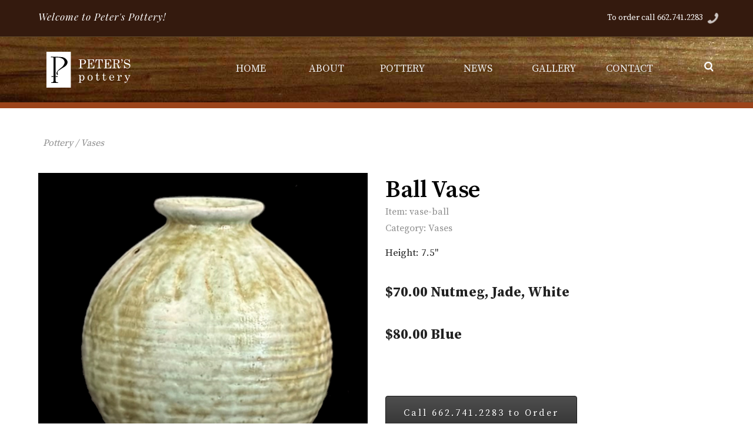

--- FILE ---
content_type: text/html; charset=UTF-8
request_url: https://peterspottery.art/shop-art/Ball-Vase/216
body_size: 5971
content:
<!DOCTYPE html>
<html>

<head>
<meta charset="utf-8">
<meta name="viewport" content="width=device-width, initial-scale=1.0">
<meta name="description" content="Learn more about Ball Vase and other Peter's Pottery art work.">
<meta name="keywords" content="Peter's Pottery, Custom Pottery, Mound Bayou">
<meta name="author" CONTENT="Peter's Pottery - 1-662-741-2283, https://peterspottery.art">
<title>Ball Vase: Peter's Pottery </title>
  
<link rel="canonical" href="https://peterspottery.art/shop-products/Ball-Vase/216" />

<meta property="og:locale" content="en_US" />
<meta property="og:type" content="website" />
<meta property="og:site_name" content="Peter's Pottery " />
<meta property="og:title" content="Ball Vase: Peter's Pottery " />
<meta property="og:description" content="Ball Vase Peter's Pottery ." />
<meta property="og:image" content="https://peterspottery.art/items/images/thumbs/thumb_vase-ball.jpg"/>
<meta property="og:url" content="https://peterspottery.art/shop-products/Ball-Vase/216" />

<meta name="twitter:card" content="summary" />
<meta name="twitter:title" content="Ball Vase: and other Peter's Pottery art work" />
<meta name="twitter:description" content="Ball Vase Peter's Pottery ." />
<meta name="twitter:image" content="https://peterspottery.art/items/images/thumbs/thumb_vase-ball.jpg" />
<meta name="twitter:url" content="https://peterspottery.art/shop-products/Ball-Vase/216" />
  <link rel="stylesheet" href="https://peterspottery.art/css/artistcanvas.css">
<link rel="stylesheet" href="https://peterspottery.art/css/mississippi-theme.css">
<link rel="stylesheet" href="https://peterspottery.art/css/main.css">
<link rel="stylesheet" href="https://peterspottery.art/css/video.css">

<LINK REL="SHORTCUT ICON" HREF="https://peterspottery.art/cta.ico">
<link href="https://peterspottery.art/apple-touch-icon.png" rel="apple-touch-icon" />
<link href="https://peterspottery.art/apple-touch-icon-76x76.png" rel="apple-touch-icon" sizes="76x76" />
<link href="https://peterspottery.art/apple-touch-icon-120x120.png" rel="apple-touch-icon" sizes="120x120" />
<link href="https://peterspottery.art/apple-touch-icon-152x152.png" rel="apple-touch-icon" sizes="152x152" />
<link href="https://peterspottery.art/apple-touch-icon-167x167.png" rel="apple-touch-icon" sizes="167x167" />
<link href="https://peterspottery.art/apple-touch-icon-180x180.png" rel="apple-touch-icon" sizes="180x180" />
  
<script>document.createElement( "picture" );</script>
<script src="https://peterspottery.art/js/picturefill.min.js" class="picturefill" async="async"></script>
<link href="https://fonts.googleapis.com/css?family=Source+Serif+Pro:400,600,700" rel="stylesheet">
<link href="https://fonts.googleapis.com/css?family=Playfair+Display:400,400i,700" rel="stylesheet"> 
<link rel="stylesheet" type="text/css" href="https://peterspottery.art/css/data.css" />
  
<!-- middle menu addition -->
<meta charset="utf-8" />
<link rel='stylesheet' type='text/css' href ='https://peterspottery.art/mid_menu/stylesheets/menu_builder.css'/>
<link rel='stylesheet' type='text/css' href ='https://peterspottery.art/mid_menu/stylesheets/mstyle.css'/>
<script type="text/javascript" src="https://peterspottery.art/mid_menu/js/jquery-1.8.2.min.js"></script><!-- Possible Conflicts-->
<script type="text/javascript" src="https://peterspottery.art/mid_menu/js/modernizr-2.6.2-respond-1.1.0.min.js"></script>
<script type="text/javascript" src="https://peterspottery.art/mid_menu/js/tinynav.js"></script>
<script type="text/javascript" src="https://peterspottery.art/mid_menu/js/mb.js"></script>
<!--  middle menu addition -->



<!-- Start Slider addition -->
<link rel="stylesheet" type="text/css" href="https://peterspottery.art/sengine/style.css" />
<script type="text/javascript" src="https://peterspottery.art/sengine/jquery.js"></script>
<script src=".com/iframe_api"></script>
<!-- End Slider addition -->


<script type="text/javascript">
			$(function() {
				$('#toggle1').click(function() {
					$('.toggle1').toggle();
					return false;
				});
				
				$('#toggle2').click(function() {
					$('.toggle2').toggle();
					return false;
				});
				
				$('#toggle3').click(function() {
					$('.toggle3').toggle('slow');
					return false;
				});
				
				$('#toggle4').click(function() {
					$('.toggle4').slideToggle('fast');
					return false;
				});
			});
		</script>
	

<script type='text/javascript' src='https://peterspottery.art/float/jquery-1.8.3.min.js'></script>
<script type='text/javascript' src='https://peterspottery.art/float/menu-script.js'></script>	

<style type='text/css'>

.coremenu-row {
    z-index: 5001;
    position:relative;
    
}
.fixed {
    position:fixed;
    opacity: 0.9;
    top:0;
}

@media screen and (max-width: 800px) {

.fixed {
    position:relative;
}

</style>

<style type='text/css'>

.appleLinks a {color:#9c441a; text-decoration: none;}
.appleLinksWhite a {color:#ffffff; text-decoration: none;}

</style>

<script type="text/javascript">
function submitform()
{
    document.forms["myform"].submit();
}
</script>


<script type="text/javascript">
function submitform2()
{
    document.forms["myForm2"].submit();
}
</script>


<script type="text/javascript">
function submitform1()
{
    document.forms["myrequest"].submit();
}
</script>

<script type="text/javascript">
function submitform3()
{
    document.forms["myzip"].submit();
}
</script>

<script language="JavaScript">
<!--
var pong;
function makeArray(n){
  this.length = n;
  for (i=1;i<=n;i++){
    this[i]=0;
  }
  return this;
}
function displayDate() {
	var this_month = new makeArray(12);
    this_month[0]  = "1";
    this_month[1]  = "2";
    this_month[2]  = "3";
    this_month[3]  = "4";
    this_month[4]  = "5";
    this_month[5]  = "6";
    this_month[6]  = "7";
    this_month[7]  = "8";
    this_month[8]  = "9";
    this_month[9]  = "10";
    this_month[10] = "11";
    this_month[11] = "12";
	var today = new Date();
	var day   = today.getDate();
	var month = today.getMonth();
	var year  = today.getYear();
	if (year< 1900) {
		year += 1900;
	}
  return(this_month[month]+"|"+day+"|"+year);
}

</script>

<SCRIPT LANGUAGE="JavaScript">
function back()
 {
  history.go(-1);
 }
</SCRIPT>

<script type="text/javascript" src="//s7.addthis.com/js/300/addthis_widget.js#pubid=ra-63c19ebd858e11d5"></script> 

<style type="text/css">
#imagelightbox
		{
			cursor: pointer;
			position: fixed;
			z-index: 10000;

			-ms-touch-action: none;
			touch-action: none;

			-webkit-box-shadow: 0 0 3.125em rgba( 0, 0, 0, .75 ); /* 50 */
			box-shadow: 0 0 3.125em rgba( 0, 0, 0, .75 ); /* 50 */
		}
</style>

<script type="text/javascript" src="https://peterspottery.art/js/box/jquery.js"></script>
<script src="https://peterspottery.art/js/box/imagelightbox.js"></script>
<script>
    $( function()
    {
        $( 'a' ).imageLightbox();
    });
</script>


</head> 
</head>


  <script type="text/javascript">
	$(function(){
		$('#printOut').click(function(e){
			e.preventDefault();
			var w = window.open();
			var printOne = $('.shopdetail-subgrid').html();
			var printTwo = $('.bot-logo-column-2').html();
			var printThree = $('.address-column').html();
			w.document.write('<html><head><title>Peter\'s Pottery Printer Friendly: Ball Vase</title><link rel=stylesheet href=https://peterspottery.art/css/artistcanvas.css><link rel=stylesheet href=https://peterspottery.art/css/mississippi-theme.css><link rel=stylesheet href=https://peterspottery.art/css/main.css><link rel=stylesheet href=https://peterspottery.art/css/video.css><link rel=stylesheet href=http://fonts.googleapis.com/css?family=Carrois+Gothic%7CRoboto+Condensed:400,b,bi,i%7CSource+Sans+Pro:400,600></head><body><div class="row print-row"><h1 class=attach-heading2>Ball Vase / Vases at www.peterspottery.art</h1><hr />' + printOne + '<hr />' + printTwo + ' ' + printThree) + '  </div></body></html>';
			w.window.print();
			w.document.close();
			return false;
		});
	});
</script>
</head>

<body link="#000000" vlink="72a627" class="grid-1" >

          
   <div class="row extramenu-row">    <div class="artist-span-12 extramenu-column">      <div class="subgrid extramenu-subgrid">        <div class="row extramenu-subgrid-row">          <div class="artist-span-6 extramenu-subgrid-column">            <span class="text-element top-tagline-text">Welcome to Peter's Pottery!</span>          </div>          <div class="artist-span-6 artist-819-span-12 extramenu-subgrid-column2"> <span class='text-element top-tiny-menu'><a href='tel:+1662.741.2283 ' class='cta-cosmetics' title='Call Peters Pottery' >To order call 662.741.2283 </a> &nbsp;<a href='tel:+1662.741.2283 ' class='cta-cosmetics' title='Call Peters Potterys' ><picture><img src='https://www.peterspottery.art/img/icon-user-phone.svg' alt='Call Peters Pottery' border='0' style='vertical-align:middle' class='pulse'></picture></a>&nbsp; &nbsp;</span>          </div>        </div>      </div>    </div>  </div>    <div class="row coremenu-row">              <div class="artist-span-12 coremenu-column">      <div class="subgrid coremenu-subgrid">        <div class="row coremenu-subgrid-row">          <div class="artist-span-3 logo-subgrid-menu artist-819-span-5 artist-558-span-7 artist-935-span-4">            <div class="responsive-picture toplogo-link">              <A HREF="https://peterspottery.art/index.php" title="Peter's Pottery"><picture><img alt="Peter's Pottery - Logo" srcset="https://peterspottery.art/img/peterspottery-co-logo.svg" border=0 class="fadeIn">              </picture></a>            </div>          </div>          <div class="artist-span-1 search-subgrid-menu artist-558-span-2 artist-push-8 artist-935-push-7 artist-935-pull-0 artist-819-push-6 artist-819-pull-0 artist-558-pull-0 artist-558-push-3">            <a id="toggle4" class="responsive-picture search-link">              <picture><img alt="Placeholder Picture" srcset="https://peterspottery.art/img/search-button.svg" class="bigEntrance"></picture>            </a>          </div>          <div class="artist-span-8 drop-subgrid-menu artist-935-offset-0 artist-pull-1 artist-935-pull-0 artist-935-push-0 artist-935-span-12 artist-819-span-12 artist-558-span-12">           
<div id="menuBuilderContainer">
	<div id="menuBuilder">
			<button  class="navtwo-button"><i class="icon_menu_handle"></i><span class="text_menu_link3">MENU</span></button>
			<div  id="nav" class="nav">
				<ul  id="midmainmenu" class="nav-collapse">
					
					
					<!--- Home No Drop Added -->
					
					<li id="menu_1" class="menu_1 midmenu_items">
						<a href="https://peterspottery.art/index.php">
							<span class="icon_menu_handle"></span>
							<span class="text_menu_link3">HOME</span>
					</a></li>
					
					<!-- Home No Drop Ends -->
						
					
					<!--- About Drop Added -->
					<li id="menu_1" class="menu_1 midmenu_items has-flyout">
						<a>
						<span class="icon_menu_handle"></span>
						<span class="text_menu_link3">ABOUT</span>
						<ul id="submenu_menu_1" class="flyout submidmenus submenu_menu_2">
					</a>
<li id='menu_2_sub_9' class='menu_2_sub_9 submidmenus_items submenu_menu_2_items'><a href='https://peterspottery.art/about-us/Peters-Pottery'><span class='icon_menu_handle'></span><span class='text_menu_link'>Peter's Pottery</span></a></li><li id='menu_2_sub_9' class='menu_2_sub_9 submidmenus_items submenu_menu_2_items'><a href='https://peterspottery.art/about-us/First-Retail-Outlet'><span class='icon_menu_handle'></span><span class='text_menu_link'>First Retail Outlet</span></a></li><li id='menu_2_sub_9' class='menu_2_sub_9 submidmenus_items submenu_menu_2_items'><a href='https://peterspottery.art/about-us/Our-Family'><span class='icon_menu_handle'></span><span class='text_menu_link'>Our Family</span></a></li><li id='menu_2_sub_9' class='menu_2_sub_9 submidmenus_items submenu_menu_2_items'><a href='https://peterspottery.art/about-us/Our-Pottery'><span class='icon_menu_handle'></span><span class='text_menu_link'>Our Pottery</span></a></li><li id='menu_2_sub_9' class='menu_2_sub_9 submidmenus_items submenu_menu_2_items'><a href='https://www.peterspottery.art/faqs/'><span class='icon_menu_handle'></span><span class='text_menu_link'>FAQ's</span></a></li><li id='menu_2_sub_9' class='menu_2_sub_9 submidmenus_items submenu_menu_2_items'><a href='https://peterspottery.art/about-us/Disclaimer'><span class='icon_menu_handle'></span><span class='text_menu_link'>Disclaimer</span></a></li> 						
 						
 						</ul></li>

						
						<!-- About Drop Ends &#8250 -->
						
		<!-- paintigns - SHOP -->

 				<li id="menu_2" class="menu_1 midmenu_items has-flyout">
						<a>
							<span class="icon_menu_handle"></span>
							<span class="text_menu_link3">POTTERY</span>
						</a><ul id="submenu_menu_6" class="flyout submidmenus submenu_menu_2">
	 						<li id='menu_2_sub_9' class='menu_2_sub_9 submidmenus_items submenu_menu_2_items'><a href=https://peterspottery.art/shop/View-All/1/><span class='icon_menu_handle'></span><span class='text_menu_link'>-View All-</span></a></li><li id='menu_2_sub_9' class='menu_2_sub_9 submidmenus_items submenu_menu_2_items'><a href=https://peterspottery.art/shop/Animals/1/><span class='icon_menu_handle'></span><span class='text_menu_link'>Animals</span></a></li><li id='menu_2_sub_9' class='menu_2_sub_9 submidmenus_items submenu_menu_2_items'><a href=https://peterspottery.art/shop/Bowls/1/><span class='icon_menu_handle'></span><span class='text_menu_link'>Bowls</span></a></li><li id='menu_2_sub_9' class='menu_2_sub_9 submidmenus_items submenu_menu_2_items'><a href=https://peterspottery.art/shop/Candlesticks/1/><span class='icon_menu_handle'></span><span class='text_menu_link'>Candlesticks</span></a></li><li id='menu_2_sub_9' class='menu_2_sub_9 submidmenus_items submenu_menu_2_items'><a href=https://peterspottery.art/shop/Dinnerware/1/><span class='icon_menu_handle'></span><span class='text_menu_link'>Dinnerware</span></a></li><li id='menu_2_sub_9' class='menu_2_sub_9 submidmenus_items submenu_menu_2_items'><a href=https://peterspottery.art/shop/Lamps/1/><span class='icon_menu_handle'></span><span class='text_menu_link'>Lamps</span></a></li><li id='menu_2_sub_9' class='menu_2_sub_9 submidmenus_items submenu_menu_2_items'><a href=https://peterspottery.art/shop/Ovenware/1/><span class='icon_menu_handle'></span><span class='text_menu_link'>Ovenware</span></a></li><li id='menu_2_sub_9' class='menu_2_sub_9 submidmenus_items submenu_menu_2_items'><a href=https://peterspottery.art/shop/Pitchers/1/><span class='icon_menu_handle'></span><span class='text_menu_link'>Pitchers</span></a></li><li id='menu_2_sub_9' class='menu_2_sub_9 submidmenus_items submenu_menu_2_items'><a href=https://peterspottery.art/shop/Platters-and-Trays/1/><span class='icon_menu_handle'></span><span class='text_menu_link'>Platters and Trays</span></a></li><li id='menu_2_sub_9' class='menu_2_sub_9 submidmenus_items submenu_menu_2_items'><a href=https://peterspottery.art/shop/Specialty-Pieces/1/><span class='icon_menu_handle'></span><span class='text_menu_link'>Specialty Pieces</span></a></li><li id='menu_2_sub_9' class='menu_2_sub_9 submidmenus_items submenu_menu_2_items'><a href=https://peterspottery.art/shop/Vases/1/><span class='icon_menu_handle'></span><span class='text_menu_link'>Vases</span></a></li> 					</ul>							
					</li>
					
					<!-- end paintings - SHOP -->	
					
					
						
					<!--- News No Drop Added -->
					
					<li id="menu_1" class="menu_1 midmenu_items">
						<a href="https://peterspottery.art/news.php">
							<span class="icon_menu_handle"></span>
							<span class="text_menu_link3">NEWS</span>
					</a></li>
					
					<!-- News No Drop Ends &#8250 -->						
											
					<!--- Gallery Drop Added -->
					<li id="menu_1" class="menu_1 midmenu_items has-flyout">
						<a>
						<span class="icon_menu_handle"></span>
						<span class="text_menu_link3">GALLERY</span>
						<ul id="submenu_menu_1" class="flyout submidmenus submenu_menu_2">
					</a>
<li id='menu_2_sub_9' class='menu_2_sub_9 submidmenus_items submenu_menu_2_items'><a href='https://peterspottery.art/gallery-category/View-All/1'><span class='icon_menu_handle'></span><span class='text_menu_link'>-View All-</span></a></li><li id='menu_2_sub_9' class='menu_2_sub_9 submidmenus_items submenu_menu_2_items'><a href=https://peterspottery.art/gallery-category/Peters-On-Display/1><span class='icon_menu_handle'></span><span class='text_menu_link'>Peters On Display</span></a></li><li id='menu_2_sub_9' class='menu_2_sub_9 submidmenus_items submenu_menu_2_items'><a href=https://peterspottery.art/gallery-category/Showroom/1><span class='icon_menu_handle'></span><span class='text_menu_link'>Showroom</span></a></li> 						
 						
 						</ul></li>

						
						<!-- Gallery Drop Ends &#8250 -->	
						<!--- Contact No Drop Added -->
					
					<li id="menu_1" class="menu_1 midmenu_items">
						<a href="https://peterspottery.art/contact">
							<span class="icon_menu_handle"></span>
							<span class="text_menu_link3">CONTACT</span>
					</a></li>
					
					<!-- News No Drop Ends &#8250 -->				

				</ul>
			</div>
	</div>
</div>

<!-- mid menu ends --> 

                     </div>        </div>      </div>    </div>    <!---->    <!--</div> floater ends -->        <div class="artist-span-12 blue-column">    <div class="toggle4" style="display:none; background-color:#9c441a;width:100%;height:100px;">  <!--<div class="row searchblue-row">-->    <div class="artist-span-12 searchblue-column">      <div class="subgrid searchblue-subgrid">        <div class="row searchblue-subgrid-row">          <div class="artist-span-12 artist-819-span-12 searchblue-subgrid-column2">            <!--<form class="form-container form-container-2">-->            <form id="myform" action="https://peterspottery.art/search.php" class="form-container form-container-2" method="get">              <input name="keywordsearch" type="text" class="input-1" value=" Enter Search Here" onfocus="javascript:if(this.value==' Enter Search Here') {this.value='';}" onblur="javascript:if(this.value=='') {this.value=''}">              <a href="javascript: submitform()" class="responsive-picture go-link">                <picture><img alt="Search Peter's Pottery Now" srcset="https://peterspottery.art/img/go-button.svg" class="pulse">                </picture>              </a>            </form>          </div>        </div>      </div>    </div>  </div>  </div>  </div>      

    

    
<!--  -->

<div class="row shop-row">
<!--<div class="row news-row">-->
    <div class="artist-span-12 artist-935-span-12 artist-983-span-12 news-column">
     
             <div class='container shop-container2'>
        <div class='subgrid shopnav-subgrid'>
          <div class='row'>
          <div class='subgrid detail-nav-subgrid'>
    <div class='row'>
       <div class='artist-span-6 artist-558-span-12 goback-column'>
          <h3 class='goback-text'><a title='Pottery Details' href='https://peterspottery.art/shop/View-All/1/' class='cta-goback'>Pottery</a> / <a title='Vases' href='https://peterspottery.art/shop/Vases/1/' class='cta-goback'>Vases</a> </h3>
          </div>
       <div class='artist-span-6 artist-558-span-12 sharedetail-subgrid-column'>
           <h3 class='share-text-right'><div class='addthis_inline_share_toolbox'></h3>
       </div>
    </div>
    
</div>
</div></div></div><div class='container shop-container2'><div class='subgrid'><div class='row shopdetail-subgrid'><div class='artist-span-6 shopdetail-col1 artist-935-span-12'><A HREF='https://peterspottery.art/items/images/vase-ball.jpg'><picture><img src='https://peterspottery.art/items/images/vase-ball.jpg' alt='Ball Vase Peter's Pottery '></picture></a><h3 class='shop-misc'><picture><img alt='Click to Enlarge' srcset='https://peterspottery.art/img/search-button-black.svg'>
                </picture>Click to Enlarge</h3><div class='subgrid' style='margin-left: 0px; margin-right: -7px; margin-top: 3px;'><div class='row'></div></div></div><div class='artist-span-6 shopdetail-col2 artist-935-span-12'><form action='https://peterspottery.art/cart_update.php' method='post'><input type='hidden' name='product_code' value='vase-ball'><input type='hidden' name='return_url' value='aHR0cDovL3BldGVyc3BvdHRlcnkuYXJ0L3Nob3AtYXJ0L0JhbGwtVmFzZS8yMTY='><input type='hidden' name='type' value='add'><h1 class='shop-heading'>Ball Vase</h1><h3 class='shop-misc'>Item: vase-ball</h3><h3 class='shop-misc'>Category: <a title='Peter's Pottery Vases' href='https://peterspottery.art/shop/Vases/1/' class='cta-goback'>Vases</a></h3><span class='text-element shop-description'>Height: 7.5"	<br />
<b> <font size=5><br />
$70.00 Nutmeg, Jade, White<br />
<br />
$80.00 Blue<br />
</b> </font><br />
</span><button type='reset' class='black-button'><a href='tel:+1662.741.2283 ' class='cta-cosmetics' title='Call Peters Pottery'>Call 662.741.2283  to Order</a><span class='icon-cart-add'></span></button></form></div></div></div><div class='rule rule-1'><hr></div><div class='subgrid detail-nav-subgrid'><div class='row'><div class='artist-span-6 artist-558-span-12 goback-column'><h3 class='goback-text'><a title='Ball Vase' href='javascript:back()' class='cta-goback'>Go Back</a></h3></div><div class='artist-span-6 artist-558-span-12 sharedetail-subgrid-column'><h3 class='share-text-right'><div class='addthis_sharing_toolbox'></h3></div></div></div></div></div></div>  

  <div class="row display-full-row">  <div class="row display-row">    <!-- Sample Added -->  <div class='artist-span-3 display-column artist-819-span-12'>    <h2 class='display-heading'><A HREF='https://peterspottery.art/index.php' class='cta-display' title='Peter's Pottery '>Home </a></h2>  <h2 class='display-heading-drop'>About &#8250</h2>  <h2 class='display-sub-drop'><A HREF='https://peterspottery.art/about-us/Peters-Pottery' class='cta-display' title='Peter's Pottery : Peter's Pottery '>Peter's Pottery</a></h2><h2 class='display-sub-drop'><A HREF='https://peterspottery.art/about-us/First-Retail-Outlet' class='cta-display' title='First Retail Outlet : Peter's Pottery '>First Retail Outlet</a></h2><h2 class='display-sub-drop'><A HREF='https://peterspottery.art/about-us/Our-Family' class='cta-display' title='Our Family : Peter's Pottery '>Our Family</a></h2><h2 class='display-sub-drop'><A HREF='https://peterspottery.art/about-us/Our-Pottery' class='cta-display' title='Our Pottery : Peter's Pottery '>Our Pottery</a></h2><h2 class='display-sub-drop'><A HREF='https://www.peterspottery.art/faqs/' class='cta-display' title='FAQ's : Peter's Pottery '>FAQ's</a></h2><h2 class='display-sub-drop'><A HREF='https://peterspottery.art/about-us/Disclaimer' class='cta-display' title='Disclaimer : Peter's Pottery '>Disclaimer</a></h2> 						     </div>  <!-- sample ended --->      <div class='artist-span-3 display-column artist-819-span-12'><h2 class='display-heading-drop'><A HREF='https://peterspottery.art/shop/View-All/1/' class='cta-display' title='Peter's Pottery News'>Pottery &#8250</a></h2><h2 class='display-sub-drop'><A HREF='https://peterspottery.art/shop/Animals/1/' class='cta-display' title='Animals : Peter's Pottery Service' >Animals </a></h2><h2 class='display-sub-drop'><A HREF='https://peterspottery.art/shop/Bowls/1/' class='cta-display' title='Bowls : Peter's Pottery Service' >Bowls </a></h2><h2 class='display-sub-drop'><A HREF='https://peterspottery.art/shop/Candlesticks/1/' class='cta-display' title='Candlesticks : Peter's Pottery Service' >Candlesticks </a></h2><h2 class='display-sub-drop'><A HREF='https://peterspottery.art/shop/Dinnerware/1/' class='cta-display' title='Dinnerware : Peter's Pottery Service' >Dinnerware </a></h2><h2 class='display-sub-drop'><A HREF='https://peterspottery.art/shop/Lamps/1/' class='cta-display' title='Lamps : Peter's Pottery Service' >Lamps </a></h2><h2 class='display-sub-drop'><A HREF='https://peterspottery.art/shop/Ovenware/1/' class='cta-display' title='Ovenware : Peter's Pottery Service' >Ovenware </a></h2><h2 class='display-sub-drop'><A HREF='https://peterspottery.art/shop/Pitchers/1/' class='cta-display' title='Pitchers : Peter's Pottery Service' >Pitchers </a></h2><h2 class='display-sub-drop'><A HREF='https://peterspottery.art/shop/Platters-and-Trays/1/' class='cta-display' title='Platters and Trays : Peter's Pottery Service' >Platters and Trays </a></h2><h2 class='display-sub-drop'><A HREF='https://peterspottery.art/shop/Specialty-Pieces/1/' class='cta-display' title='Specialty Pieces : Peter's Pottery Service' >Specialty Pieces </a></h2><h2 class='display-sub-drop'><A HREF='https://peterspottery.art/shop/Vases/1/' class='cta-display' title='Vases : Peter's Pottery Service' >Vases </a></h2></div><div class='artist-span-3 display-column artist-819-span-12'><h2 class='display-heading-drop'><A HREF='https://peterspottery.art/news.php' class='cta-display' title='Peter's Pottery News'>News &#8250</a></h2><h2 class='display-sub-drop'><A HREF='https://peterspottery.art/category-news/Articles/1' class='cta-display' title='Articles : Peter's Pottery News' >Articles </a></h2><h2 class='display-sub-drop'><A HREF='https://peterspottery.art/category-news/Awards/1' class='cta-display' title='Awards : Peter's Pottery News' >Awards </a></h2><h2 class='display-sub-drop'><A HREF='https://peterspottery.art/category-news/Upcoming-Events/1' class='cta-display' title='Upcoming Events : Peter's Pottery News' >Upcoming Events </a></h2><h2 class='display-heading-drop'><A HREF='https://peterspottery.art/gallery-category/View-All/1' class='cta-display' title='Peters Pottery'>Gallery &#8250</a></h2><h2 class='display-sub-drop'><A HREF='https://peterspottery.art/gallery-category/Peters-On-Display/1' class='cta-display' title='Peters On Display : Peter's Pottery Collection Gallery' >Peters On Display </a></h2><h2 class='display-sub-drop'><A HREF='https://peterspottery.art/gallery-category/Showroom/1' class='cta-display' title='Showroom : Peter's Pottery Collection Gallery' >Showroom </a></h2><h2 class='display-heading'><A HREF='https://peterspottery.art/contact' class='cta-display' title='Contact Peter\'s Pottery '>Contact </a></h2></div>          <div class="artist-span-3 display-column artist-819-span-12">    <div class="responsive-picture botlogo-link">    <A HREF='https://peterspottery.art/index.php' title='Peters Pottery'><picture><img alt="Peter's Pottery - Logo" srcset="https://peterspottery.art/img/peterspottery-footer-logo.svg" border=0 class="fadeIn"></picture></a>    </div>      <div class="contact-information">      <span class="text-element display-text">      Peter's Pottery<BR>301 Fortune Avenue<BR>Mound Bayou, MS 38762<BR><span class='appleLinksWhite'>662.741.2283 </span><BR><a href=mailto:peter@peters-pottery.net class='cta-links'>peter@peters-pottery.net</a><BR></div>    </div>  </div>        <div class="row bot-logo-row">        <div class="artist-span-4 bot-logo-column-1 artist-819-span-12">    <!-- available pocket -->    </div>        <div class="artist-span-4 bot-logo-column-2 artist-819-span-12">      <div class="container social-container" style='margin-top: 30px; margin-bottom: 0px'>      <!----><A title='Like us on Facebook' HREF=https://www.facebook.com/PetersPottery target=new class='social-image social-icon-2'><picture><img src='https://peterspottery.art/socialicons/webicon-facebook.svg' alt='Facebook Icon'></picture></a><A title='Follow us on Instagram' HREF=https://www.instagram.com/peters_potterywbi/ target=new class='social-image social-icon-2'><picture><img src='https://peterspottery.art/socialicons/webicon-instagram.svg' alt='Instagram Icon'></picture></a>        <!---->      </div>    </div>        <div class="artist-span-4 bot-logo-column-3 artist-819-span-12">      <!-- available pocket -->    </div>  </div></div>  
    
  <div class="row bottom-row">
    <div class="artist-span-12 bottom-column">
      <div class="subgrid bottom-subgrid">
        <div class="row bottom-subgrid-row">
          <div class="artist-span-7 bottom-subgrid-column artist-983-span-12">
            <h2 class="bottom-heading1">&copy; <A title="Contact Peter's Pottery Today" HREF="https://peterspottery.art/contact" target="new" class="cta-cosmetics">Peter's Pottery </a> - <script language="JavaScript">
	<!--
	document.write (displayDate());
	//-->
</script> - All Rights Reserved</h2>
          </div>
          <div class="artist-span-5 bottom-subgrid-column artist-983-span-12">
            <h2 class="bottom-heading2"><A title="Shamoon Advertising & Marketing, Inc." HREF="http://www.shamoonadvertising.com" target="new" class="cta-cosmetics">Shamoon Advertising & Marketing, Inc.</a></h2>
          </div>
        </div>
      </div>
    </div>
  </div>  
  
  

</body>

</html>

--- FILE ---
content_type: text/html; charset=UTF-8
request_url: https://peterspottery.art/shop-art/Ball-Vase/.com/iframe_api
body_size: 5418
content:
<!DOCTYPE html>
<html>

<head>
<meta charset="utf-8">
<meta name="viewport" content="width=device-width, initial-scale=1.0">
<meta name="description" content="Learn more about Ball Vase/.com and other Peter's Pottery art work.">
<meta name="keywords" content="Peter's Pottery, Custom Pottery, Mound Bayou">
<meta name="author" CONTENT="Peter's Pottery - 1-662-741-2283, https://peterspottery.art">
<title>Ball Vase/.com: Peter's Pottery </title>
  
<link rel="canonical" href="https://peterspottery.art/shop-products/Ball-Vase/.com/iframe_api" />

<meta property="og:locale" content="en_US" />
<meta property="og:type" content="website" />
<meta property="og:site_name" content="Peter's Pottery " />
<meta property="og:title" content="Ball Vase/.com: Peter's Pottery " />
<meta property="og:description" content="Ball Vase/.com Peter's Pottery ." />
<meta property="og:image" content="https://peterspottery.art/img/no-image-available.svg"/>
<meta property="og:url" content="https://peterspottery.art/shop-products/Ball-Vase/.com/iframe_api" />

<meta name="twitter:card" content="summary" />
<meta name="twitter:title" content="Ball Vase/.com: and other Peter's Pottery art work" />
<meta name="twitter:description" content="Ball Vase/.com Peter's Pottery ." />
<meta name="twitter:image" content="https://peterspottery.art/img/no-image-available.svg" />
<meta name="twitter:url" content="https://peterspottery.art/shop-products/Ball-Vase/.com/iframe_api" />
  <link rel="stylesheet" href="https://peterspottery.art/css/artistcanvas.css">
<link rel="stylesheet" href="https://peterspottery.art/css/mississippi-theme.css">
<link rel="stylesheet" href="https://peterspottery.art/css/main.css">
<link rel="stylesheet" href="https://peterspottery.art/css/video.css">

<LINK REL="SHORTCUT ICON" HREF="https://peterspottery.art/cta.ico">
<link href="https://peterspottery.art/apple-touch-icon.png" rel="apple-touch-icon" />
<link href="https://peterspottery.art/apple-touch-icon-76x76.png" rel="apple-touch-icon" sizes="76x76" />
<link href="https://peterspottery.art/apple-touch-icon-120x120.png" rel="apple-touch-icon" sizes="120x120" />
<link href="https://peterspottery.art/apple-touch-icon-152x152.png" rel="apple-touch-icon" sizes="152x152" />
<link href="https://peterspottery.art/apple-touch-icon-167x167.png" rel="apple-touch-icon" sizes="167x167" />
<link href="https://peterspottery.art/apple-touch-icon-180x180.png" rel="apple-touch-icon" sizes="180x180" />
  
<script>document.createElement( "picture" );</script>
<script src="https://peterspottery.art/js/picturefill.min.js" class="picturefill" async="async"></script>
<link href="https://fonts.googleapis.com/css?family=Source+Serif+Pro:400,600,700" rel="stylesheet">
<link href="https://fonts.googleapis.com/css?family=Playfair+Display:400,400i,700" rel="stylesheet"> 
<link rel="stylesheet" type="text/css" href="https://peterspottery.art/css/data.css" />
  
<!-- middle menu addition -->
<meta charset="utf-8" />
<link rel='stylesheet' type='text/css' href ='https://peterspottery.art/mid_menu/stylesheets/menu_builder.css'/>
<link rel='stylesheet' type='text/css' href ='https://peterspottery.art/mid_menu/stylesheets/mstyle.css'/>
<script type="text/javascript" src="https://peterspottery.art/mid_menu/js/jquery-1.8.2.min.js"></script><!-- Possible Conflicts-->
<script type="text/javascript" src="https://peterspottery.art/mid_menu/js/modernizr-2.6.2-respond-1.1.0.min.js"></script>
<script type="text/javascript" src="https://peterspottery.art/mid_menu/js/tinynav.js"></script>
<script type="text/javascript" src="https://peterspottery.art/mid_menu/js/mb.js"></script>
<!--  middle menu addition -->



<!-- Start Slider addition -->
<link rel="stylesheet" type="text/css" href="https://peterspottery.art/sengine/style.css" />
<script type="text/javascript" src="https://peterspottery.art/sengine/jquery.js"></script>
<script src=".com/iframe_api"></script>
<!-- End Slider addition -->


<script type="text/javascript">
			$(function() {
				$('#toggle1').click(function() {
					$('.toggle1').toggle();
					return false;
				});
				
				$('#toggle2').click(function() {
					$('.toggle2').toggle();
					return false;
				});
				
				$('#toggle3').click(function() {
					$('.toggle3').toggle('slow');
					return false;
				});
				
				$('#toggle4').click(function() {
					$('.toggle4').slideToggle('fast');
					return false;
				});
			});
		</script>
	

<script type='text/javascript' src='https://peterspottery.art/float/jquery-1.8.3.min.js'></script>
<script type='text/javascript' src='https://peterspottery.art/float/menu-script.js'></script>	

<style type='text/css'>

.coremenu-row {
    z-index: 5001;
    position:relative;
    
}
.fixed {
    position:fixed;
    opacity: 0.9;
    top:0;
}

@media screen and (max-width: 800px) {

.fixed {
    position:relative;
}

</style>

<style type='text/css'>

.appleLinks a {color:#9c441a; text-decoration: none;}
.appleLinksWhite a {color:#ffffff; text-decoration: none;}

</style>

<script type="text/javascript">
function submitform()
{
    document.forms["myform"].submit();
}
</script>


<script type="text/javascript">
function submitform2()
{
    document.forms["myForm2"].submit();
}
</script>


<script type="text/javascript">
function submitform1()
{
    document.forms["myrequest"].submit();
}
</script>

<script type="text/javascript">
function submitform3()
{
    document.forms["myzip"].submit();
}
</script>

<script language="JavaScript">
<!--
var pong;
function makeArray(n){
  this.length = n;
  for (i=1;i<=n;i++){
    this[i]=0;
  }
  return this;
}
function displayDate() {
	var this_month = new makeArray(12);
    this_month[0]  = "1";
    this_month[1]  = "2";
    this_month[2]  = "3";
    this_month[3]  = "4";
    this_month[4]  = "5";
    this_month[5]  = "6";
    this_month[6]  = "7";
    this_month[7]  = "8";
    this_month[8]  = "9";
    this_month[9]  = "10";
    this_month[10] = "11";
    this_month[11] = "12";
	var today = new Date();
	var day   = today.getDate();
	var month = today.getMonth();
	var year  = today.getYear();
	if (year< 1900) {
		year += 1900;
	}
  return(this_month[month]+"|"+day+"|"+year);
}

</script>

<SCRIPT LANGUAGE="JavaScript">
function back()
 {
  history.go(-1);
 }
</SCRIPT>

<script type="text/javascript" src="//s7.addthis.com/js/300/addthis_widget.js#pubid=ra-63c19ebd858e11d5"></script> 

<style type="text/css">
#imagelightbox
		{
			cursor: pointer;
			position: fixed;
			z-index: 10000;

			-ms-touch-action: none;
			touch-action: none;

			-webkit-box-shadow: 0 0 3.125em rgba( 0, 0, 0, .75 ); /* 50 */
			box-shadow: 0 0 3.125em rgba( 0, 0, 0, .75 ); /* 50 */
		}
</style>

<script type="text/javascript" src="https://peterspottery.art/js/box/jquery.js"></script>
<script src="https://peterspottery.art/js/box/imagelightbox.js"></script>
<script>
    $( function()
    {
        $( 'a' ).imageLightbox();
    });
</script>


</head> 
</head>


  <script type="text/javascript">
	$(function(){
		$('#printOut').click(function(e){
			e.preventDefault();
			var w = window.open();
			var printOne = $('.shopdetail-subgrid').html();
			var printTwo = $('.bot-logo-column-2').html();
			var printThree = $('.address-column').html();
			w.document.write('<html><head><title>Peter\'s Pottery Printer Friendly: Ball Vase/.com</title><link rel=stylesheet href=https://peterspottery.art/css/artistcanvas.css><link rel=stylesheet href=https://peterspottery.art/css/mississippi-theme.css><link rel=stylesheet href=https://peterspottery.art/css/main.css><link rel=stylesheet href=https://peterspottery.art/css/video.css><link rel=stylesheet href=http://fonts.googleapis.com/css?family=Carrois+Gothic%7CRoboto+Condensed:400,b,bi,i%7CSource+Sans+Pro:400,600></head><body><div class="row print-row"><h1 class=attach-heading2>Ball Vase/.com /  at www.peterspottery.art</h1><hr />' + printOne + '<hr />' + printTwo + ' ' + printThree) + '  </div></body></html>';
			w.window.print();
			w.document.close();
			return false;
		});
	});
</script>
</head>

<body link="#000000" vlink="72a627" class="grid-1" >

          
   <div class="row extramenu-row">    <div class="artist-span-12 extramenu-column">      <div class="subgrid extramenu-subgrid">        <div class="row extramenu-subgrid-row">          <div class="artist-span-6 extramenu-subgrid-column">            <span class="text-element top-tagline-text">Welcome to Peter's Pottery!</span>          </div>          <div class="artist-span-6 artist-819-span-12 extramenu-subgrid-column2"> <span class='text-element top-tiny-menu'><a href='tel:+1662.741.2283 ' class='cta-cosmetics' title='Call Peters Pottery' >To order call 662.741.2283 </a> &nbsp;<a href='tel:+1662.741.2283 ' class='cta-cosmetics' title='Call Peters Potterys' ><picture><img src='https://www.peterspottery.art/img/icon-user-phone.svg' alt='Call Peters Pottery' border='0' style='vertical-align:middle' class='pulse'></picture></a>&nbsp; &nbsp;</span>          </div>        </div>      </div>    </div>  </div>    <div class="row coremenu-row">              <div class="artist-span-12 coremenu-column">      <div class="subgrid coremenu-subgrid">        <div class="row coremenu-subgrid-row">          <div class="artist-span-3 logo-subgrid-menu artist-819-span-5 artist-558-span-7 artist-935-span-4">            <div class="responsive-picture toplogo-link">              <A HREF="https://peterspottery.art/index.php" title="Peter's Pottery"><picture><img alt="Peter's Pottery - Logo" srcset="https://peterspottery.art/img/peterspottery-co-logo.svg" border=0 class="fadeIn">              </picture></a>            </div>          </div>          <div class="artist-span-1 search-subgrid-menu artist-558-span-2 artist-push-8 artist-935-push-7 artist-935-pull-0 artist-819-push-6 artist-819-pull-0 artist-558-pull-0 artist-558-push-3">            <a id="toggle4" class="responsive-picture search-link">              <picture><img alt="Placeholder Picture" srcset="https://peterspottery.art/img/search-button.svg" class="bigEntrance"></picture>            </a>          </div>          <div class="artist-span-8 drop-subgrid-menu artist-935-offset-0 artist-pull-1 artist-935-pull-0 artist-935-push-0 artist-935-span-12 artist-819-span-12 artist-558-span-12">           
<div id="menuBuilderContainer">
	<div id="menuBuilder">
			<button  class="navtwo-button"><i class="icon_menu_handle"></i><span class="text_menu_link3">MENU</span></button>
			<div  id="nav" class="nav">
				<ul  id="midmainmenu" class="nav-collapse">
					
					
					<!--- Home No Drop Added -->
					
					<li id="menu_1" class="menu_1 midmenu_items">
						<a href="https://peterspottery.art/index.php">
							<span class="icon_menu_handle"></span>
							<span class="text_menu_link3">HOME</span>
					</a></li>
					
					<!-- Home No Drop Ends -->
						
					
					<!--- About Drop Added -->
					<li id="menu_1" class="menu_1 midmenu_items has-flyout">
						<a>
						<span class="icon_menu_handle"></span>
						<span class="text_menu_link3">ABOUT</span>
						<ul id="submenu_menu_1" class="flyout submidmenus submenu_menu_2">
					</a>
<li id='menu_2_sub_9' class='menu_2_sub_9 submidmenus_items submenu_menu_2_items'><a href='https://peterspottery.art/about-us/Peters-Pottery'><span class='icon_menu_handle'></span><span class='text_menu_link'>Peter's Pottery</span></a></li><li id='menu_2_sub_9' class='menu_2_sub_9 submidmenus_items submenu_menu_2_items'><a href='https://peterspottery.art/about-us/First-Retail-Outlet'><span class='icon_menu_handle'></span><span class='text_menu_link'>First Retail Outlet</span></a></li><li id='menu_2_sub_9' class='menu_2_sub_9 submidmenus_items submenu_menu_2_items'><a href='https://peterspottery.art/about-us/Our-Family'><span class='icon_menu_handle'></span><span class='text_menu_link'>Our Family</span></a></li><li id='menu_2_sub_9' class='menu_2_sub_9 submidmenus_items submenu_menu_2_items'><a href='https://peterspottery.art/about-us/Our-Pottery'><span class='icon_menu_handle'></span><span class='text_menu_link'>Our Pottery</span></a></li><li id='menu_2_sub_9' class='menu_2_sub_9 submidmenus_items submenu_menu_2_items'><a href='https://www.peterspottery.art/faqs/'><span class='icon_menu_handle'></span><span class='text_menu_link'>FAQ's</span></a></li><li id='menu_2_sub_9' class='menu_2_sub_9 submidmenus_items submenu_menu_2_items'><a href='https://peterspottery.art/about-us/Disclaimer'><span class='icon_menu_handle'></span><span class='text_menu_link'>Disclaimer</span></a></li> 						
 						
 						</ul></li>

						
						<!-- About Drop Ends &#8250 -->
						
		<!-- paintigns - SHOP -->

 				<li id="menu_2" class="menu_1 midmenu_items has-flyout">
						<a>
							<span class="icon_menu_handle"></span>
							<span class="text_menu_link3">POTTERY</span>
						</a><ul id="submenu_menu_6" class="flyout submidmenus submenu_menu_2">
	 						<li id='menu_2_sub_9' class='menu_2_sub_9 submidmenus_items submenu_menu_2_items'><a href=https://peterspottery.art/shop/View-All/1/><span class='icon_menu_handle'></span><span class='text_menu_link'>-View All-</span></a></li><li id='menu_2_sub_9' class='menu_2_sub_9 submidmenus_items submenu_menu_2_items'><a href=https://peterspottery.art/shop/Animals/1/><span class='icon_menu_handle'></span><span class='text_menu_link'>Animals</span></a></li><li id='menu_2_sub_9' class='menu_2_sub_9 submidmenus_items submenu_menu_2_items'><a href=https://peterspottery.art/shop/Bowls/1/><span class='icon_menu_handle'></span><span class='text_menu_link'>Bowls</span></a></li><li id='menu_2_sub_9' class='menu_2_sub_9 submidmenus_items submenu_menu_2_items'><a href=https://peterspottery.art/shop/Candlesticks/1/><span class='icon_menu_handle'></span><span class='text_menu_link'>Candlesticks</span></a></li><li id='menu_2_sub_9' class='menu_2_sub_9 submidmenus_items submenu_menu_2_items'><a href=https://peterspottery.art/shop/Dinnerware/1/><span class='icon_menu_handle'></span><span class='text_menu_link'>Dinnerware</span></a></li><li id='menu_2_sub_9' class='menu_2_sub_9 submidmenus_items submenu_menu_2_items'><a href=https://peterspottery.art/shop/Lamps/1/><span class='icon_menu_handle'></span><span class='text_menu_link'>Lamps</span></a></li><li id='menu_2_sub_9' class='menu_2_sub_9 submidmenus_items submenu_menu_2_items'><a href=https://peterspottery.art/shop/Ovenware/1/><span class='icon_menu_handle'></span><span class='text_menu_link'>Ovenware</span></a></li><li id='menu_2_sub_9' class='menu_2_sub_9 submidmenus_items submenu_menu_2_items'><a href=https://peterspottery.art/shop/Pitchers/1/><span class='icon_menu_handle'></span><span class='text_menu_link'>Pitchers</span></a></li><li id='menu_2_sub_9' class='menu_2_sub_9 submidmenus_items submenu_menu_2_items'><a href=https://peterspottery.art/shop/Platters-and-Trays/1/><span class='icon_menu_handle'></span><span class='text_menu_link'>Platters and Trays</span></a></li><li id='menu_2_sub_9' class='menu_2_sub_9 submidmenus_items submenu_menu_2_items'><a href=https://peterspottery.art/shop/Specialty-Pieces/1/><span class='icon_menu_handle'></span><span class='text_menu_link'>Specialty Pieces</span></a></li><li id='menu_2_sub_9' class='menu_2_sub_9 submidmenus_items submenu_menu_2_items'><a href=https://peterspottery.art/shop/Vases/1/><span class='icon_menu_handle'></span><span class='text_menu_link'>Vases</span></a></li> 					</ul>							
					</li>
					
					<!-- end paintings - SHOP -->	
					
					
						
					<!--- News No Drop Added -->
					
					<li id="menu_1" class="menu_1 midmenu_items">
						<a href="https://peterspottery.art/news.php">
							<span class="icon_menu_handle"></span>
							<span class="text_menu_link3">NEWS</span>
					</a></li>
					
					<!-- News No Drop Ends &#8250 -->						
											
					<!--- Gallery Drop Added -->
					<li id="menu_1" class="menu_1 midmenu_items has-flyout">
						<a>
						<span class="icon_menu_handle"></span>
						<span class="text_menu_link3">GALLERY</span>
						<ul id="submenu_menu_1" class="flyout submidmenus submenu_menu_2">
					</a>
<li id='menu_2_sub_9' class='menu_2_sub_9 submidmenus_items submenu_menu_2_items'><a href='https://peterspottery.art/gallery-category/View-All/1'><span class='icon_menu_handle'></span><span class='text_menu_link'>-View All-</span></a></li><li id='menu_2_sub_9' class='menu_2_sub_9 submidmenus_items submenu_menu_2_items'><a href=https://peterspottery.art/gallery-category/Peters-On-Display/1><span class='icon_menu_handle'></span><span class='text_menu_link'>Peters On Display</span></a></li><li id='menu_2_sub_9' class='menu_2_sub_9 submidmenus_items submenu_menu_2_items'><a href=https://peterspottery.art/gallery-category/Showroom/1><span class='icon_menu_handle'></span><span class='text_menu_link'>Showroom</span></a></li> 						
 						
 						</ul></li>

						
						<!-- Gallery Drop Ends &#8250 -->	
						<!--- Contact No Drop Added -->
					
					<li id="menu_1" class="menu_1 midmenu_items">
						<a href="https://peterspottery.art/contact">
							<span class="icon_menu_handle"></span>
							<span class="text_menu_link3">CONTACT</span>
					</a></li>
					
					<!-- News No Drop Ends &#8250 -->				

				</ul>
			</div>
	</div>
</div>

<!-- mid menu ends --> 

                     </div>        </div>      </div>    </div>    <!---->    <!--</div> floater ends -->        <div class="artist-span-12 blue-column">    <div class="toggle4" style="display:none; background-color:#9c441a;width:100%;height:100px;">  <!--<div class="row searchblue-row">-->    <div class="artist-span-12 searchblue-column">      <div class="subgrid searchblue-subgrid">        <div class="row searchblue-subgrid-row">          <div class="artist-span-12 artist-819-span-12 searchblue-subgrid-column2">            <!--<form class="form-container form-container-2">-->            <form id="myform" action="https://peterspottery.art/search.php" class="form-container form-container-2" method="get">              <input name="keywordsearch" type="text" class="input-1" value=" Enter Search Here" onfocus="javascript:if(this.value==' Enter Search Here') {this.value='';}" onblur="javascript:if(this.value=='') {this.value=''}">              <a href="javascript: submitform()" class="responsive-picture go-link">                <picture><img alt="Search Peter's Pottery Now" srcset="https://peterspottery.art/img/go-button.svg" class="pulse">                </picture>              </a>            </form>          </div>        </div>      </div>    </div>  </div>  </div>  </div>      

    

    
<!--  -->

<div class="row shop-row">
<!--<div class="row news-row">-->
    <div class="artist-span-12 artist-935-span-12 artist-983-span-12 news-column">
     
             <div class='artist-span-6 artist-558-span-12 shopnav-column1'><h1 class='shop-heading'>Item not found</h1></div></div></div></div></div><div class='subgrid detail-nav-subgrid'><div class='row'><div class='artist-span-6 artist-558-span-12 goback-column'><h3 class='goback-text'><a title='Ball Vase/.com' href='javascript:back()' class='cta-goback'>Go Back</a></h3></div><div class='artist-span-6 artist-558-span-12 sharedetail-subgrid-column'><h3 class='share-text-right'><div class='addthis_sharing_toolbox'></h3></div></div></div></div></div></div>  

  <div class="row display-full-row">  <div class="row display-row">    <!-- Sample Added -->  <div class='artist-span-3 display-column artist-819-span-12'>    <h2 class='display-heading'><A HREF='https://peterspottery.art/index.php' class='cta-display' title='Peter's Pottery '>Home </a></h2>  <h2 class='display-heading-drop'>About &#8250</h2>  <h2 class='display-sub-drop'><A HREF='https://peterspottery.art/about-us/Peters-Pottery' class='cta-display' title='Peter's Pottery : Peter's Pottery '>Peter's Pottery</a></h2><h2 class='display-sub-drop'><A HREF='https://peterspottery.art/about-us/First-Retail-Outlet' class='cta-display' title='First Retail Outlet : Peter's Pottery '>First Retail Outlet</a></h2><h2 class='display-sub-drop'><A HREF='https://peterspottery.art/about-us/Our-Family' class='cta-display' title='Our Family : Peter's Pottery '>Our Family</a></h2><h2 class='display-sub-drop'><A HREF='https://peterspottery.art/about-us/Our-Pottery' class='cta-display' title='Our Pottery : Peter's Pottery '>Our Pottery</a></h2><h2 class='display-sub-drop'><A HREF='https://www.peterspottery.art/faqs/' class='cta-display' title='FAQ's : Peter's Pottery '>FAQ's</a></h2><h2 class='display-sub-drop'><A HREF='https://peterspottery.art/about-us/Disclaimer' class='cta-display' title='Disclaimer : Peter's Pottery '>Disclaimer</a></h2> 						     </div>  <!-- sample ended --->      <div class='artist-span-3 display-column artist-819-span-12'><h2 class='display-heading-drop'><A HREF='https://peterspottery.art/shop/View-All/1/' class='cta-display' title='Peter's Pottery News'>Pottery &#8250</a></h2><h2 class='display-sub-drop'><A HREF='https://peterspottery.art/shop/Animals/1/' class='cta-display' title='Animals : Peter's Pottery Service' >Animals </a></h2><h2 class='display-sub-drop'><A HREF='https://peterspottery.art/shop/Bowls/1/' class='cta-display' title='Bowls : Peter's Pottery Service' >Bowls </a></h2><h2 class='display-sub-drop'><A HREF='https://peterspottery.art/shop/Candlesticks/1/' class='cta-display' title='Candlesticks : Peter's Pottery Service' >Candlesticks </a></h2><h2 class='display-sub-drop'><A HREF='https://peterspottery.art/shop/Dinnerware/1/' class='cta-display' title='Dinnerware : Peter's Pottery Service' >Dinnerware </a></h2><h2 class='display-sub-drop'><A HREF='https://peterspottery.art/shop/Lamps/1/' class='cta-display' title='Lamps : Peter's Pottery Service' >Lamps </a></h2><h2 class='display-sub-drop'><A HREF='https://peterspottery.art/shop/Ovenware/1/' class='cta-display' title='Ovenware : Peter's Pottery Service' >Ovenware </a></h2><h2 class='display-sub-drop'><A HREF='https://peterspottery.art/shop/Pitchers/1/' class='cta-display' title='Pitchers : Peter's Pottery Service' >Pitchers </a></h2><h2 class='display-sub-drop'><A HREF='https://peterspottery.art/shop/Platters-and-Trays/1/' class='cta-display' title='Platters and Trays : Peter's Pottery Service' >Platters and Trays </a></h2><h2 class='display-sub-drop'><A HREF='https://peterspottery.art/shop/Specialty-Pieces/1/' class='cta-display' title='Specialty Pieces : Peter's Pottery Service' >Specialty Pieces </a></h2><h2 class='display-sub-drop'><A HREF='https://peterspottery.art/shop/Vases/1/' class='cta-display' title='Vases : Peter's Pottery Service' >Vases </a></h2></div><div class='artist-span-3 display-column artist-819-span-12'><h2 class='display-heading-drop'><A HREF='https://peterspottery.art/news.php' class='cta-display' title='Peter's Pottery News'>News &#8250</a></h2><h2 class='display-sub-drop'><A HREF='https://peterspottery.art/category-news/Articles/1' class='cta-display' title='Articles : Peter's Pottery News' >Articles </a></h2><h2 class='display-sub-drop'><A HREF='https://peterspottery.art/category-news/Awards/1' class='cta-display' title='Awards : Peter's Pottery News' >Awards </a></h2><h2 class='display-sub-drop'><A HREF='https://peterspottery.art/category-news/Upcoming-Events/1' class='cta-display' title='Upcoming Events : Peter's Pottery News' >Upcoming Events </a></h2><h2 class='display-heading-drop'><A HREF='https://peterspottery.art/gallery-category/View-All/1' class='cta-display' title='Peters Pottery'>Gallery &#8250</a></h2><h2 class='display-sub-drop'><A HREF='https://peterspottery.art/gallery-category/Peters-On-Display/1' class='cta-display' title='Peters On Display : Peter's Pottery Collection Gallery' >Peters On Display </a></h2><h2 class='display-sub-drop'><A HREF='https://peterspottery.art/gallery-category/Showroom/1' class='cta-display' title='Showroom : Peter's Pottery Collection Gallery' >Showroom </a></h2><h2 class='display-heading'><A HREF='https://peterspottery.art/contact' class='cta-display' title='Contact Peter\'s Pottery '>Contact </a></h2></div>          <div class="artist-span-3 display-column artist-819-span-12">    <div class="responsive-picture botlogo-link">    <A HREF='https://peterspottery.art/index.php' title='Peters Pottery'><picture><img alt="Peter's Pottery - Logo" srcset="https://peterspottery.art/img/peterspottery-footer-logo.svg" border=0 class="fadeIn"></picture></a>    </div>      <div class="contact-information">      <span class="text-element display-text">      Peter's Pottery<BR>301 Fortune Avenue<BR>Mound Bayou, MS 38762<BR><span class='appleLinksWhite'>662.741.2283 </span><BR><a href=mailto:peter@peters-pottery.net class='cta-links'>peter@peters-pottery.net</a><BR></div>    </div>  </div>        <div class="row bot-logo-row">        <div class="artist-span-4 bot-logo-column-1 artist-819-span-12">    <!-- available pocket -->    </div>        <div class="artist-span-4 bot-logo-column-2 artist-819-span-12">      <div class="container social-container" style='margin-top: 30px; margin-bottom: 0px'>      <!----><A title='Like us on Facebook' HREF=https://www.facebook.com/PetersPottery target=new class='social-image social-icon-2'><picture><img src='https://peterspottery.art/socialicons/webicon-facebook.svg' alt='Facebook Icon'></picture></a><A title='Follow us on Instagram' HREF=https://www.instagram.com/peters_potterywbi/ target=new class='social-image social-icon-2'><picture><img src='https://peterspottery.art/socialicons/webicon-instagram.svg' alt='Instagram Icon'></picture></a>        <!---->      </div>    </div>        <div class="artist-span-4 bot-logo-column-3 artist-819-span-12">      <!-- available pocket -->    </div>  </div></div>  
    
  <div class="row bottom-row">
    <div class="artist-span-12 bottom-column">
      <div class="subgrid bottom-subgrid">
        <div class="row bottom-subgrid-row">
          <div class="artist-span-7 bottom-subgrid-column artist-983-span-12">
            <h2 class="bottom-heading1">&copy; <A title="Contact Peter's Pottery Today" HREF="https://peterspottery.art/contact" target="new" class="cta-cosmetics">Peter's Pottery </a> - <script language="JavaScript">
	<!--
	document.write (displayDate());
	//-->
</script> - All Rights Reserved</h2>
          </div>
          <div class="artist-span-5 bottom-subgrid-column artist-983-span-12">
            <h2 class="bottom-heading2"><A title="Shamoon Advertising & Marketing, Inc." HREF="http://www.shamoonadvertising.com" target="new" class="cta-cosmetics">Shamoon Advertising & Marketing, Inc.</a></h2>
          </div>
        </div>
      </div>
    </div>
  </div>  
  
  

</body>

</html>

--- FILE ---
content_type: text/css
request_url: https://peterspottery.art/css/artistcanvas.css
body_size: 18061
content:

/************************ Reset ******************************/
* { -moz-box-sizing: border-box; -webkit-box-sizing: border-box; box-sizing: border-box; }

@-ms-viewport { width: device-width; }

html, body, div, span, applet, object, iframe, h1, h2, h3, h4, h5, h6, p, blockquote, pre, a, abbr, acronym, address, big, cite, code, del, dfn, em, img, ins, kbd, q, s, samp, small, strike, strong, sub, sup, tt, var, b, u, i, center, dl, dt, dd, ol, ul, li, fieldset, form, label, legend, table, caption, tbody, tfoot, thead, tr, th, td, article, aside, canvas, details, embed, figure, figcaption, footer, header, hgroup, menu, nav, output, ruby, section, summary, time, mark, audio, video { margin: 0; padding: 0; border: 0; font: inherit; font-size: 100%; vertical-align: baseline; }

audio, canvas, video { display: inline-block; *display: inline; *zoom: 1; }

audio:not([controls]) { display: none; height: 0; }

[hidden] { display: none; }

html { line-height: 1; font-size: 100%; -webkit-text-size-adjust: 100%; -ms-text-size-adjust: 100%; -webkit-font-smoothing: antialiased; -webkit-text-size-adjust: 100%; }

ol, ul { list-style: none; }

ul ul { font-size: 100%; }

table { border-collapse: separate; border-spacing: 0; }

caption, th, td { font-weight: normal; vertical-align: middle; }

q, blockquote { quotes: none; }

blockquote:before, blockquote:after, q:before, q:after { content: ""; content: none; }

img, a img { border: none; -ms-interpolation-mode: bicubic; }

svg:not(:root) { overflow: hidden; }

article, aside, details, figcaption, figure, footer, header, hgroup, main, nav, section, summary { display: block; }

.clear { clear: both; }

/************************ Helper Styles **********************/
img { max-width: 100%; width: auto; height: auto; vertical-align: middle; border: 0; -ms-intepolation-mode: bicubic; }
img.round, .responsive-image.round img { -o-border-radius: 31.25em; -ms-border-radius: 31.25em; -moz-border-radius: 31.25em; -webkit-border-radius: 31.25em; border-radius: 31.25em; -moz-background-clip: padding; -webkit-background-clip: padding-box; background-clip: padding-box; }
img.framed, .responsive-image.framed img { padding: 4px; border: 1px solid #eee; background: #fff; margin: 0.0625em 0.0625em 0.625em 0.0625em; -o-border-radius: 0.25em; -ms-border-radius: 0.25em; -moz-border-radius: 0.25em; -webkit-border-radius: 0.25em; border-radius: 0.25em; -moz-background-clip: padding; -webkit-background-clip: padding-box; background-clip: padding-box; }

.hide { display: none !important; visibility: hidden !important; }

.super-header { margin-top: 0px; width: 100%; }
.super-header h1 { font-size: 3.39787em; }
.super-header h2 { font-size: 2.8315em; }

.centered { margin-left: auto; margin-right: auto; }

.inline { display: inline; }

.social-media { display: inline; margin-top: 0.625em; }
.social-media li { display: inline; padding: 0.125em; }

.no-bottom-margin { margin-bottom: 0; }

/* ========================================================================== Helper classes ========================================================================== */
.ir { background-color: transparent; border: 0; overflow: hidden; *text-indent: -9999px; }

.ir:before { content: ""; display: block; width: 0; height: 150%; }

.hidden { display: none !important; visibility: hidden; }

.visuallyhidden { border: 0; clip: rect(0 0 0 0); height: 0.0625em; margin: -0.0625em; overflow: hidden; padding: 0; position: absolute; width: 0.0625em; }

.visuallyhidden.focusable:active, .visuallyhidden.focusable:focus { clip: auto; height: auto; margin: 0; overflow: visible; position: static; width: auto; }

.invisible { visibility: hidden; }

.clearfix:before, .clearfix:after { content: " "; display: table; }

.clearfix:after { clear: both; }

.clearfix { *zoom: 1; }
/************************ Form Styles ************************/
form { margin-bottom: 1em; }

fieldset { border: 1px solid #c0c0c0; margin: 0px; padding: 0; }

legend { border: 0; padding: 0; white-space: normal; *margin-left: -0.4375em; }

select { width: 99%; max-width: 100%; }

button, input, select, textarea { margin: 0; font-size: 100%; vertical-align: middle; }

button, input { *overflow: visible; line-height: normal; }

button::-moz-focus-inner, input::-moz-focus-inner { padding: 0; border: 0; }

button, html input[type="button"], input[type="reset"], input[type="submit"] { -webkit-appearance: button; cursor: pointer; }

select, textarea, input[type="text"], input[type="password"], input[type="datetime"], input[type="datetime-local"], input[type="date"], input[type="month"], input[type="time"], input[type="week"], input[type="number"], input[type="email"], input[type="url"], input[type="search"], input[type="tel"], input[type="color"] { display: inline-block; color: #666; font-size: 100%; margin: 0.1875em 0; vertical-align: middle; *vertical-align: middle; *overflow: visible; outline: none; cursor: text; border: 1px solid #BFBFBF; width: 100%; max-width: 100%; padding: 0.5em 0.25em; -webkit-transition-property: border, box-shadow; -moz-transition-property: border, box-shadow; -o-transition-property: border, box-shadow; transition-property: border, box-shadow; -webkit-transition-duration: 0.1s; -moz-transition-duration: 0.1s; -o-transition-duration: 0.1s; transition-duration: 0.1s; -webkit-transition-timing-function: ease-in-ease-out; -moz-transition-timing-function: ease-in-ease-out; -o-transition-timing-function: ease-in-ease-out; transition-timing-function: ease-in-ease-out; }
select.small, textarea.small, input[type="text"].small, input[type="password"].small, input[type="datetime"].small, input[type="datetime-local"].small, input[type="date"].small, input[type="month"].small, input[type="time"].small, input[type="week"].small, input[type="number"].small, input[type="email"].small, input[type="url"].small, input[type="search"].small, input[type="tel"].small, input[type="color"].small { padding: 0.125em 0.375em; font-size: 80%; }
select.large, textarea.large, input[type="text"].large, input[type="password"].large, input[type="datetime"].large, input[type="datetime-local"].large, input[type="date"].large, input[type="month"].large, input[type="time"].large, input[type="week"].large, input[type="number"].large, input[type="email"].large, input[type="url"].large, input[type="search"].large, input[type="tel"].large, input[type="color"].large { padding: 0.75em 0.4375em; font-size: 110%; }

textarea:focus, input[type="text"]:focus, input[type="password"]:focus, input[type="datetime"]:focus, input[type="datetime-local"]:focus, input[type="date"]:focus, input[type="month"]:focus, input[type="time"]:focus, input[type="week"]:focus, input[type="number"]:focus, input[type="email"]:focus, input[type="url"]:focus, input[type="search"]:focus, input[type="tel"]:focus, input[type="color"]:focus { border: 1px solid #787878; color: #444; outline: 0; -moz-box-shadow: 0 0 3px #787878 inset; -webkit-box-shadow: 0 0 3px #787878 inset; box-shadow: 0 0 3px #787878 inset; }

button[disabled], html input[disabled] { cursor: default; }

button::-moz-focus-inner, input::-moz-focus-inner { border: 0; padding: 0; }

input[type="checkbox"], input[type="radio"] { box-sizing: border-box; padding: 0; *height: 0.8125em; *width: 0.8125em; }

input[type=file] { border: none; }
input[type=file].small, input[type=file].large { border: none; }

textarea { overflow: auto; vertical-align: top; }

.input-number input { color: #454545; border: 1px solid #dcdfe7; }

button, input { line-height: normal; }

button, select { text-transform: none; }

a.button, .button { display: inline-block; padding: 0.4375em 0.875em; margin: 0.1875em 0; line-height: 1.25em; text-align: center; vertical-align: middle; cursor: pointer; color: #222222; font-size: 0.8375em; background-color: white; border: 1px solid rgba(0, 0, 0, 0.3); -o-border-radius: 0.25em; -ms-border-radius: 0.25em; -moz-border-radius: 0.25em; -webkit-border-radius: 0.25em; border-radius: 0.25em; -moz-background-clip: padding; -webkit-background-clip: padding-box; background-clip: padding-box; text-decoration: none; box-shadow: inset 0 1px 0 rgba(255, 255, 255, 0.5); }
a.button:link, .button:link { color: #222222; text-decoration: none; }
a.button:visited, .button:visited { color: #222222; text-decoration: none; }
a.button:hover, .button:hover { color: #222222; text-decoration: none; }
a.button:active, .button:active { -moz-box-shadow: 0px 0px 10px rgba(0, 0, 0, 0.8) inset; -webkit-box-shadow: 0px 0px 10px rgba(0, 0, 0, 0.8) inset; box-shadow: 0px 0px 10px rgba(0, 0, 0, 0.8) inset; filter: progid:DXImageTransform.Microsoft.dropshadow(OffX=0px, OffY=0px, Color='#000'); -ms-filter: "progid:DXImageTransform.Microsoft.dropshadow(OffX=0px, OffY=0px, Color='#000')"; }
a.button.small, .button.small { line-height: 1.4; font-size: 0.6em; padding: 0.125em 0.875em; }

a.button:link { text-decoration: none; }
a.button:visited { text-decoration: none; }
a.button:hover { text-decoration: none; }
a.button:active { text-decoration: none; }

.button.large { padding: 0.8125em 1.875em; font-size: 1em; }

a.grey-button, .grey-button { color: #fefefe; background-color: #989898; border: 1px solid #343434; -moz-text-shadow: 1px 1px 0 rgba(0, 0, 0, 0.3); -webkit-text-shadow: 1px 1px 0 rgba(0, 0, 0, 0.3); text-shadow: 1px 1px 0 rgba(0, 0, 0, 0.3); background-color: #656565; background-image: -webkit-gradient(linear, left top, left bottom, color-stop(0, #7f7f7f), color-stop(1, #656565)); background-image: -webkit-linear-gradient(top, #7f7f7f, #656565); background-image: -moz-linear-gradient(top, #7f7f7f, #656565); background-image: -ms-linear-gradient(top, #7f7f7f, #656565); background-image: -o-linear-gradient(top, #7f7f7f, #656565); background-image: linear-gradient(top, bottom, #7f7f7f, #656565); }
a.grey-button:link, .grey-button:link { color: #fefefe; }
a.grey-button:visited, .grey-button:visited { color: #fefefe; }
a.grey-button:active, .grey-button:active { color: #fefefe; }

a.lite-grey-button, .lite-grey-button { color: #555555; background-color: white; border: 1px solid #9a9a9a; background-color: #f3f3f3; background-image: -webkit-gradient(linear, left top, left bottom, color-stop(0, white), color-stop(1, #f3f3f3)); background-image: -webkit-linear-gradient(top, white, #f3f3f3); background-image: -moz-linear-gradient(top, white, #f3f3f3); background-image: -ms-linear-gradient(top, white, #f3f3f3); background-image: -o-linear-gradient(top, white, #f3f3f3); background-image: linear-gradient(top, bottom, white, #f3f3f3); }
a.lite-grey-button:link, .lite-grey-button:link { color: #555555; }
a.lite-grey-button:visited, .lite-grey-button:visited { color: #555555; }
a.lite-grey-button:active, .lite-grey-button:active { color: #555555; }

a.blue-button, .blue-button { color: #e4f5f9; background-color: #52bed8; border: 1px solid #1b6576; -moz-text-shadow: 1px 1px 0 rgba(0, 0, 0, 0.3); -webkit-text-shadow: 1px 1px 0 rgba(0, 0, 0, 0.3); text-shadow: 1px 1px 0 rgba(0, 0, 0, 0.3); background-color: #2488a0; background-image: -webkit-gradient(linear, left top, left bottom, color-stop(0, #2dabca), color-stop(1, #2488a0)); background-image: -webkit-linear-gradient(top, #2dabca, #2488a0); background-image: -moz-linear-gradient(top, #2dabca, #2488a0); background-image: -ms-linear-gradient(top, #2dabca, #2488a0); background-image: -o-linear-gradient(top, #2dabca, #2488a0); background-image: linear-gradient(top, bottom, #2dabca, #2488a0); }
a.blue-button:link, .blue-button:link { color: #e4f5f9; }
a.blue-button:visited, .blue-button:visited { color: #e4f5f9; }
a.blue-button:active, .blue-button:active { color: #e4f5f9; }

a.black-button, .black-button { color: #fefefe; background-color: #676767; border: 1px solid #1a1a1a; -moz-text-shadow: 1px 1px 0 rgba(0, 0, 0, 0.3); -webkit-text-shadow: 1px 1px 0 rgba(0, 0, 0, 0.3); text-shadow: 1px 1px 0 rgba(0, 0, 0, 0.3); background-color: #343434; background-image: -webkit-gradient(linear, left top, left bottom, color-stop(0, #4e4e4e), color-stop(1, #343434)); background-image: -webkit-linear-gradient(top, #4e4e4e, #343434); background-image: -moz-linear-gradient(top, #4e4e4e, #343434); background-image: -ms-linear-gradient(top, #4e4e4e, #343434); background-image: -o-linear-gradient(top, #4e4e4e, #343434); background-image: linear-gradient(top, bottom, #4e4e4e, #343434); }
a.black-button:link, .black-button:link { color: #fefefe; }
a.black-button:visited, .black-button:visited { color: #fefefe; }
a.black-button:active, .black-button:active { color: #fefefe; }

a.green-button, .green-button { color: white; background-color: #48d900; border: 1px solid #154000; -moz-text-shadow: 1px 1px 0 rgba(0, 0, 0, 0.3); -webkit-text-shadow: 1px 1px 0 rgba(0, 0, 0, 0.3); text-shadow: 1px 1px 0 rgba(0, 0, 0, 0.3); background-color: #267300; background-image: -webkit-gradient(linear, left top, left bottom, color-stop(0, #44b71e), color-stop(1, #267300)); background-image: -webkit-linear-gradient(top, #44b71e, #267300); background-image: -moz-linear-gradient(top, #44b71e, #267300); background-image: -ms-linear-gradient(top, #44b71e, #267300); background-image: -o-linear-gradient(top, #44b71e, #267300); background-image: linear-gradient(top, bottom, #44b71e, #267300); }
a.green-button:link, .green-button:link { color: white; }
a.green-button:visited, .green-button:visited { color: white; }
a.green-button:active, .green-button:active { color: white; }

a.orange-button, .orange-button { color: white; background-color: #ffa262; border: 1px solid #c85100; -moz-text-shadow: 1px 1px 0 rgba(0, 0, 0, 0.3); -webkit-text-shadow: 1px 1px 0 rgba(0, 0, 0, 0.3); text-shadow: 1px 1px 0 rgba(0, 0, 0, 0.3); background-color: #fb6600; background-image: -webkit-gradient(linear, left top, left bottom, color-stop(0, #ff9700), color-stop(1, #fb6600)); background-image: -webkit-linear-gradient(top, #ff9700, #fb6600); background-image: -moz-linear-gradient(top, #ff9700, #fb6600); background-image: -ms-linear-gradient(top, #ff9700, #fb6600); background-image: -o-linear-gradient(top, #ff9700, #fb6600); background-image: linear-gradient(top, bottom, #ff9700, #fb6600); }
a.orange-button:link, .orange-button:link { color: white; }
a.orange-button:visited, .orange-button:visited { color: white; }
a.orange-button:active, .orange-button:active { color: white; }

a.red-button, .red-button { color: #fad0d2; background-color: #e92f37; border: 1px solid #730c10; -moz-text-shadow: 1px 1px 0 rgba(0, 0, 0, 0.3); -webkit-text-shadow: 1px 1px 0 rgba(0, 0, 0, 0.3); text-shadow: 1px 1px 0 rgba(0, 0, 0, 0.3); background-color: #a11117; background-image: -webkit-gradient(linear, left top, left bottom, color-stop(0, #cf161e), color-stop(1, #a11117)); background-image: -webkit-linear-gradient(top, #cf161e, #a11117); background-image: -moz-linear-gradient(top, #cf161e, #a11117); background-image: -ms-linear-gradient(top, #cf161e, #a11117); background-image: -o-linear-gradient(top, #cf161e, #a11117); background-image: linear-gradient(top, bottom, #cf161e, #a11117); }
a.red-button:link, .red-button:link { color: #fad0d2; }
a.red-button:visited, .red-button:visited { color: #fad0d2; }
a.red-button:active, .red-button:active { color: #fad0d2; }

.disabled { box-shadow: none !important; background-image: none !important; opacity: 0.7; }
.disabled:hover { cursor: default !important; box-shadow: none !important; background: none !important; }

.no-button { background: transparent; border: none; color: inherit; outline: none; -webkit-text-shadow: none; -moz-text-shadow: none; -o-text-shadow: none; text-shadow: none; -webkit-box-shadow: none; -moz-box-shadow: none; -o-box-shadow: none; box-shadow: none; }

.button-group { position: relative; display: inline-block; font-size: 0; }
.button-group .button { position: relative; display: inline-block; margin: 0px; -o-border-radius: 0px; -ms-border-radius: 0px; -moz-border-radius: 0px; -webkit-border-radius: 0px; border-radius: 0px; -moz-background-clip: padding; -webkit-background-clip: padding-box; background-clip: padding-box; }
.button-group .button:first-child { -o-border-radius: 0.25em 0px 0px 0.25em; -ms-border-radius: 0.25em 0px 0px 0.25em; -moz-border-radius: 0.25em 0px 0px 0.25em; -webkit-border-radius: 0.25em 0px 0px 0.25em; border-radius: 0.25em 0px 0px 0.25em; -moz-background-clip: padding; -webkit-background-clip: padding-box; background-clip: padding-box; }
.button-group .button:not(:last-child) { border-right: none; }
.button-group .button:last-child { -o-border-radius: 0px 0.25em 0.25em 0px; -ms-border-radius: 0px 0.25em 0.25em 0px; -moz-border-radius: 0px 0.25em 0.25em 0px; -webkit-border-radius: 0px 0.25em 0.25em 0px; border-radius: 0px 0.25em 0.25em 0px; -moz-background-clip: padding; -webkit-background-clip: padding-box; background-clip: padding-box; }

input:focus + .hint, select:focus + .hint, textarea:focus + .hint { display: inline-block; }

input[type="date"]::-webkit-outer-spin-button, input[type="date"]::-webkit-inner-spin-button { display: none; }

/************************ Typography *************************/
body, div, dl, dt, dd, ul, ol, li, h1, h2, h3, h4, h5, h6, pre, form, p, blockquote, th, td, button, input, select, textarea { color: #222222; direction: ltr; font-family: "Helvetica Neue", "Helvetica", Helvetica, Arial, sans-serif; line-height: 1.6; }

p { font-weight: normal; font-size: 0.875em; line-height: 1.6; margin: 0 0 0.625em; }
p.lead { font-size: 1.09375em; line-height: 1.6; margin-bottom: 1em; }
p.note { color: #999999; font-style: italic; font-size: 80%; }

small { font-size: 60%; }

aside p { font-size: 0.8125em; line-height: 1.35; font-style: italic; }

.tiny { font-size: 50%; }

.small { font-size: 80%; }

.normal { font-size: 100%; }

.large { font-size: 120%; }

.x-large { font-size: 140%; }

p a { line-height: inherit; }
p a:visited { line-height: inherit; }

.center, .centered { text-align: center; }

.truncate { white-space: nowrap; overflow: hidden; text-overflow: ellipsis; -o-text-overflow: ellipsis; }

a { color: #5087ca; text-decoration: none; line-height: inherit; -moz-transition: color 0.1s linear; -o-transition: color 0.1s linear; -ms-transition: color 0.1s linear; -webkit-transition: color 0.1s linear; transition: color 0.1s linear; outline: none !important; }
a:link { color: #5087ca; text-decoration: none; }
a:visited { color: #5087ca; }
a:hover { color: #366db1; text-decoration: none; outline: 0; }
a:active { outline: 0; color: #5087ca; }
a:focus { outline: thin dotted; }

h1 { font-size: 3.39787em; color: #222222; text-rendering: optimizeLegibility; line-height: 1.1; padding: 0; }
h1.small { font-size: 60%; }

h2 { font-size: 2.83156em; color: #222222; text-rendering: optimizeLegibility; line-height: 1.1; padding: 0; }
h2.small { font-size: 60%; }

h3 { font-size: 2.26525em; color: #222222; text-rendering: optimizeLegibility; line-height: 1.1; padding: 0; }
h3.small { font-size: 60%; }

h4 { font-size: 1.69894em; color: #222222; text-rendering: optimizeLegibility; line-height: 1.1; padding: 0; }
h4.small { font-size: 60%; }

h5 { font-size: 1.13262em; color: #222222; text-rendering: optimizeLegibility; line-height: 1.1; padding: 0; }
h5.small { font-size: 60%; }

h6 { font-size: 0.56631em; color: #222222; text-rendering: optimizeLegibility; line-height: 1.1; padding: 0; }
h6.small { font-size: 60%; }

b, strong { font-weight: bolder; }

abbr { text-transform: uppercase; font-size: 90%; color: #222222; border-bottom: 1px solid #ddd; cursor: help; text-transform: none; }
abbr acronym { text-transform: uppercase; font-size: 90%; color: #222222; border-bottom: 1px solid #ddd; cursor: help; }
abbr[title] { border-bottom: 1px solid #ddd; }

dfn { font-style: italic; }

sub { position: relative; font-size: 75%; line-height: 0; vertical-align: baseline; bottom: -0.25em; }

sup { position: relative; font-size: 75%; line-height: 0; vertical-align: baseline; top: -0.5em; }

hr { -moz-box-sizing: content-box; box-sizing: content-box; clear: both; margin: 1.375em 0 1.3125em; height: 0; border: solid #ddd; border-width: 1px 0 0; }

mark { background: #ff0; color: #000; }

code, kbd, pre, samp { font-family: "courier new",courier,monospace; _font-family: 'courier new', monospace; font-size: 0.75em; color: #444; margin: 1em 0 1.5em; padding: 1em; }

pre { white-space: pre; white-space: pre-wrap; word-wrap: break-word; overflow: auto; padding: 0.625em; }

code { white-space: pre; /* CSS 2.0 */ white-space: pre-wrap; /* CSS 2.1 */ white-space: pre-line; /* CSS 3.0 */ white-space: -pre-wrap; /* Opera 4-6 */ white-space: -o-pre-wrap; /* Opera 7 */ white-space: -moz-pre-wrap; /* Mozilla */ white-space: -hp-pre-wrap; /* HP Printers */ word-wrap: break-word; /* IE 5+ */ }

q { quotes: none; }
q:before, q:after { content: ''; content: none; }

ol { line-height: 1.6; margin-bottom: 1em; list-style-position: inside; }
ol.decimal { list-style-position: outside; list-style-type: decimal; }
ol.decimal li ul { list-style-type: inherit; }

ul { line-height: 1.6; margin-bottom: 1em; list-style-position: inside; margin-left: 0; margin-bottom: 0; }
ul li ul, ul li ol { margin-left: 0; margin-bottom: 0; }
ul li a { padding: 0.5em 0.25em; }
ul.hiragana { list-style-type: hiragana; }
ul.hiragana li ul { list-style-type: inherit; }
ul.square { list-style-type: square; }
ul.square li ul { list-style-type: inherit; }
ul.disc { list-style-type: disc; }
ul.disc li ul { list-style-type: inherit; }
ul.circle { list-style-type: circle; }
ul.circle li ul { list-style-type: inherit; }
ul.no-bullet { list-style-type: none; }
ul.large li { line-height: 1.3125em; }

ol li ul, ol li ol { margin-left: 0; margin-bottom: 0; }

/************************ Tooltip Styles *********************/
.tooltip-inner { max-width: 250px; padding: 3px 8px; color: #ffffff; text-align: center; text-decoration: none; background-color: #000000; -o-border-radius: 4px; -ms-border-radius: 4px; -moz-border-radius: 4px; -webkit-border-radius: 4px; border-radius: 4px; -moz-background-clip: padding; -webkit-background-clip: padding-box; background-clip: padding-box; }

.tooltip-arrow { position: absolute; width: 0; height: 0; border-color: transparent; border-style: solid; }

.tooltip { position: absolute; z-index: 1000; display: block; padding: 5px; font-size: 80%; opacity: 0; visibility: visible; margin: 6px; }
.tooltip.north .tooltip-arrow { bottom: 0; left: 50%; margin-left: -5px; border-top-color: #000000; border-width: 5px 5px 0; }
.tooltip.east .tooltip-arrow { left: 0; top: 50%; margin-top: -5px; border-right-color: #000000; border-width: 5px 5px 5px 0; }
.tooltip.south .tooltip-arrow { top: 0; left: 50%; margin-left: -5px; border-bottom-color: #000000; border-width: 0 5px 5px; }
.tooltip.west .tooltip-arrow { right: 0; top: 50%; margin-top: -5px; border-left-color: #000000; border-width: 5px 0 5px 5px; }

/************************ Popover Styles *********************/
.popover { position: absolute; top: 0; left: 0; z-index: 1000; max-width: 276px; padding: 1px; text-align: left; background-color: white; -webkit-background-clip: padding-box; -moz-background-clip: padding; background-clip: padding-box; border: 1px solid #ccc; border: 1px solid rgba(0, 0, 0, 0.2); -o-border-radius: 6px; -ms-border-radius: 6px; -moz-border-radius: 6px; -webkit-border-radius: 6px; border-radius: 6px; -moz-background-clip: padding; -webkit-background-clip: padding-box; background-clip: padding-box; white-space: normal; }
.popover.north { margin-top: -10px; }
.popover.east { margin-left: 10px; }
.popover.south { margin-top: 10px; }
.popover.west { margin-left: -10px; }

.popover-title { margin: 0; padding: 8px 14px; font-size: 14px; font-weight: normal; line-height: 18px; background-color: #fefefe; border-bottom: 1px solid #f1f1f1; -o-border-radius: 5px 5px 0 0; -ms-border-radius: 5px 5px 0 0; -moz-border-radius: 5px 5px 0 0; -webkit-border-radius: 5px 5px 0 0; border-radius: 5px 5px 0 0; -moz-background-clip: padding; -webkit-background-clip: padding-box; background-clip: padding-box; }
.popover-title:empty { display: none; }

.popover-content { padding: 9px 14px; }

.popover .popover-arrow, .popover .popover-arrow:after { position: absolute; display: block; width: 0; height: 0; border-color: transparent; border-style: solid; }

.popover .popover-arrow { border-width: 11px; }

.popover .popover-arrow:after { border-width: 10px; content: ""; }

.popover.north .popover-arrow { left: 50%; margin-left: -11px; border-bottom-width: 0; border-top-color: #999; border-top-color: #cccccc; bottom: -11px; }
.popover.north .popover-arrow:after { bottom: 1px; margin-left: -10px; border-bottom-width: 0; border-top-color: white; }
.popover.east .popover-arrow { top: 50%; left: -11px; margin-top: -11px; border-left-width: 0; border-right-color: #999; border-right-color: #cccccc; }
.popover.east .popover-arrow:after { left: 1px; bottom: -10px; border-left-width: 0; border-right-color: white; }
.popover.south .popover-arrow { left: 50%; margin-left: -11px; border-top-width: 0; border-bottom-color: #999; border-bottom-color: #cccccc; top: -11px; }
.popover.south .popover-arrow:after { top: 1px; margin-left: -10px; border-top-width: 0; border-bottom-color: white; }
.popover.west .popover-arrow { top: 50%; right: -11px; margin-top: -11px; border-right-width: 0; border-left-color: #999; border-left-color: #cccccc; }
.popover.west .popover-arrow:after { right: 1px; border-right-width: 0; border-left-color: white; bottom: -10px; }

/************************ Tag Styles *************************/
.tag { -o-border-radius: 4px; -ms-border-radius: 4px; -moz-border-radius: 4px; -webkit-border-radius: 4px; border-radius: 4px; -moz-background-clip: padding; -webkit-background-clip: padding-box; background-clip: padding-box; -moz-text-shadow: 0px -1px 0px rgba(0, 0, 0, 0.2); -webkit-text-shadow: 0px -1px 0px rgba(0, 0, 0, 0.2); text-shadow: 0px -1px 0px rgba(0, 0, 0, 0.2); border: 0; font-size: 65%; font-weight: 600; padding: 0.2em 0.625em; vertical-align: middle; display: inline; white-space: nowrap; }
.tag.large { font-size: 100%; padding: 0.4375em 0.875em; }

.grey-tag { color: #fefefe; background-color: #989898; }

.lite-grey-tag { color: #555555; background-color: #f3f3f3; }

.blue-tag { color: #fefefe; background-color: #52bed8; }

.red-tag { color: #fefefe; background-color: #dc534c; }

.green-tag { color: #fefefe; background-color: #58b958; }

.orange-tag { color: #fefefe; background-color: #ffa262; }

.black-tag { color: #fefefe; background-color: #343434; }

/************************ Panel Styles ***********************/
.panel { -o-border-radius: 4px; -ms-border-radius: 4px; -moz-border-radius: 4px; -webkit-border-radius: 4px; border-radius: 4px; -moz-background-clip: padding; -webkit-background-clip: padding-box; background-clip: padding-box; background-color: #efefef; background-image: -webkit-gradient(linear, left top, left bottom, color-stop(0, #fefefe), color-stop(1, #efefef)); background-image: -webkit-linear-gradient(top, #fefefe, #efefef); background-image: -moz-linear-gradient(top, #fefefe, #efefef); background-image: -ms-linear-gradient(top, #fefefe, #efefef); background-image: -o-linear-gradient(top, #fefefe, #efefef); background-image: linear-gradient(top, bottom, #fefefe, #efefef); -webkit-box-shadow: 0px 0px 5px 1px rgba(0, 0, 0, 0.3) inset, 0px 0px 0px 1px rgba(0, 0, 0, 0.05) inset; -moz-box-shadow: 0px 0px 5px 1px rgba(0, 0, 0, 0.3) inset, 0px 0px 0px 1px rgba(0, 0, 0, 0.05) inset; box-shadow: 0px 0px 5px 1px rgba(0, 0, 0, 0.3) inset, 0px 0px 0px 1px rgba(0, 0, 0, 0.05) inset; }

.dark-orange-panel { background-color: #fd6300; background-image: -webkit-gradient(linear, left top, left bottom, color-stop(0, #f17702), color-stop(1, #fd6300)); background-image: -webkit-linear-gradient(top, #f17702, #fd6300); background-image: -moz-linear-gradient(top, #f17702, #fd6300); background-image: -ms-linear-gradient(top, #f17702, #fd6300); background-image: -o-linear-gradient(top, #f17702, #fd6300); background-image: linear-gradient(top, bottom, #f17702, #fd6300); }

.orange-panel { background-color: #ec7402; background-image: -webkit-gradient(linear, left top, left bottom, color-stop(0, #ff9e00), color-stop(1, #ec7402)); background-image: -webkit-linear-gradient(top, #ff9e00, #ec7402); background-image: -moz-linear-gradient(top, #ff9e00, #ec7402); background-image: -ms-linear-gradient(top, #ff9e00, #ec7402); background-image: -o-linear-gradient(top, #ff9e00, #ec7402); background-image: linear-gradient(top, bottom, #ff9e00, #ec7402); }
.orange-panel p { color: #f3fffd; -moz-text-shadow: 0px 1px 0px rgba(0, 0, 0, 0.4); -webkit-text-shadow: 0px 1px 0px rgba(0, 0, 0, 0.4); text-shadow: 0px 1px 0px rgba(0, 0, 0, 0.4); }

.grey-panel { background-color: #bfbfbf; background-image: -webkit-gradient(linear, left top, left bottom, color-stop(0, #d8d8d8), color-stop(1, #bfbfbf)); background-image: -webkit-linear-gradient(top, #d8d8d8, #bfbfbf); background-image: -moz-linear-gradient(top, #d8d8d8, #bfbfbf); background-image: -ms-linear-gradient(top, #d8d8d8, #bfbfbf); background-image: -o-linear-gradient(top, #d8d8d8, #bfbfbf); background-image: linear-gradient(top, bottom, #d8d8d8, #bfbfbf); }

.dark-grey-panel { background-color: #707070; background-image: -webkit-gradient(linear, left top, left bottom, color-stop(0, #8a8a8a), color-stop(1, #707070)); background-image: -webkit-linear-gradient(top, #8a8a8a, #707070); background-image: -moz-linear-gradient(top, #8a8a8a, #707070); background-image: -ms-linear-gradient(top, #8a8a8a, #707070); background-image: -o-linear-gradient(top, #8a8a8a, #707070); background-image: linear-gradient(top, bottom, #8a8a8a, #707070); }

.white-panel { background-color: #FFF; border: 1px solid #e6e6e6; -o-border-radius: 0.25em; -ms-border-radius: 0.25em; -moz-border-radius: 0.25em; -webkit-border-radius: 0.25em; border-radius: 0.25em; -moz-background-clip: padding; -webkit-background-clip: padding-box; background-clip: padding-box; }

.blue-radial-panel { background: #2ba6de; /* Old browsers */ background: -moz-radial-gradient(center, ellipse cover, #2ba6de 0%, #0056ce 100%); /* FF3.6+ */ background: -webkit-gradient(radial, center center, 0px, center center, 100%, color-stop(0%, #2ba6de), color-stop(100%, #0056ce)); /* Chrome,Safari4+ */ background: -webkit-radial-gradient(center, ellipse cover, #2ba6de 0%, #0056ce 100%); /* Chrome10+,Safari5.1+ */ background: -o-radial-gradient(center, ellipse cover, #2ba6de 0%, #0056ce 100%); /* Opera 12+ */ background: -ms-radial-gradient(center, ellipse cover, #2ba6de 0%, #0056ce 100%); /* IE10+ */ background: radial-gradient(ellipse at center, #2ba6de 0%, #0056ce 100%); /* W3C */ filter: progid:DXImageTransform.Microsoft.gradient(startColorstr='#2ba6de', endColorstr='#0056ce',GradientType=1 ); /* IE6-9 fallback on horizontal gradient */ }

.purple-radial-panel { background: #5b7ca7; /* Old browsers */ background: -moz-radial-gradient(center, ellipse cover, #5b7ca7 0%, #365695 100%); /* FF3.6+ */ background: -webkit-gradient(radial, center center, 0px, center center, 100%, color-stop(0%, #5b7ca7), color-stop(100%, #365695)); /* Chrome,Safari4+ */ background: -webkit-radial-gradient(center, ellipse cover, #5b7ca7 0%, #365695 100%); /* Chrome10+,Safari5.1+ */ background: -o-radial-gradient(center, ellipse cover, #5b7ca7 0%, #365695 100%); /* Opera 12+ */ background: -ms-radial-gradient(center, ellipse cover, #5b7ca7 0%, #365695 100%); /* IE10+ */ background: radial-gradient(ellipse at center, #5b7ca7 0%, #365695 100%); /* W3C */ filter: progid:DXImageTransform.Microsoft.gradient(startColorstr='#5b7ca7', endColorstr='#365695',GradientType=1 ); /* IE6-9 fallback on horizontal gradient */ }

/************************ Modal Styles ***********************/
.modal-box { display: none; visibility: hidden; top: 100px; left: 50%; position: absolute; margin-left: -16.25em; width: 32.5em; z-index: 320; background: #dedede; -o-border-radius: 0.25em; -ms-border-radius: 0.25em; -moz-border-radius: 0.25em; -webkit-border-radius: 0.25em; border-radius: 0.25em; -moz-background-clip: padding; -webkit-background-clip: padding-box; background-clip: padding-box; -moz-box-shadow: 1px 1px 5px rgba(0, 0, 0, 0.2); -webkit-box-shadow: 1px 1px 5px rgba(0, 0, 0, 0.2); box-shadow: 1px 1px 5px rgba(0, 0, 0, 0.2); }
@media screen and (max-width: 48em) { .modal-box { position: fixed; right: 1.25em; left: 1.25em; width: auto; margin: 0; } }
@media screen and (max-width: 30em) { .modal-box { left: 0.625em; right: 0.625em; } }
.modal-box .modal-header { padding: 0.5625em 0.9375em; }
.modal-box .modal-header h3 { font-size: 1em; padding-top: 0.375em; }
.modal-box .modal-header .close { float: right; color: #222222; -moz-text-shadow: 1px 1px 5px white; -webkit-text-shadow: 1px 1px 5px white; text-shadow: 1px 1px 5px white; opacity: 0.3; }
.modal-box .modal-header .close:hover { cursor: pointer; opacity: 0.7; }
.modal-box .modal-header button.close { background: transparent; border: none; }
.modal-box .modal-body { padding: 0.5625em 0.9375em; }
.modal-box .modal-footer { padding: 0.5625em 0.9375em 0.9375em 0.9375em; }

.curtain { position: fixed; top: 0; left: 0; bottom: 0; right: 0; background: #000; background-color: rgba(0, 0, 0, 0.5); display: none; }

/************************ Icons ******************************/
@font-face {
  font-family: 'artistman-font-icons';
  src: url('../fonts/artistman-font-icons.eot?-w484d8');
  src: url('../fonts/artistman-font-icons.eot?#iefix-w484d8') format('embedded-opentype'), url('../fonts/artistman-font-icons.woff?-w484d8') format('woff'), url('../fonts/artistman-font-icons.ttf?-w484d8') format('truetype'), url('../fonts/artistman-font-icons.svg?-w484d8#artistman-font-icons') format('svg');
  font-weight: normal;
  font-style: normal;
}
[class^="artistman-icons-"],
[class*=" artistman-icons-"] {
  font-family: 'artistman-font-icons';
  speak: none;
  font-weight: normal;
  font-style: normal;
  text-decoration: inherit;
  -webkit-font-smoothing: antialiased;
  display: inline;
  width: auto;
  height: auto;
  line-height: normal;
  vertical-align: baseline;
  background-image: none;
  background-position: 0% 0%;
  background-repeat: repeat;
  margin-top: 0;
}
[class^="artistman-icons-"]:before,
[class*=" artistman-icons-"]:before {
  text-decoration: inherit;
  display: inline-block;
  speak: none;
}
/* makes sure icons active on rollover in links */
a [class^="artistman-icons-"],
a [class*=" artistman-icons-"] {
  display: inline-block;
}
/* makes the font 33% larger relative to the icon container */
.artistman-icons-large:before {
  vertical-align: -10%;
  font-size: 1.3333333333333333em;
}
.button [class^="artistman-icons-"],
.button [class*=" artistman-icons-"],
.nav [class^="artistman-icons-"],
.nav [class*=" artistman-icons-"] {
  display: inline;
  /* keeps button heights with and without icons the same */
}
.button [class^="artistman-icons-"].artistman-icons-large,
.button [class*=" artistman-icons-"].artistman-icons-large,
.nav [class^="artistman-icons-"].artistman-icons-large,
.nav [class*=" artistman-icons-"].artistman-icons-large {
  line-height: .9em;
}
.button [class^="artistman-icons-"].artistman-icons-spin,
.button [class*=" artistman-icons-"].artistman-icons-spin,
.nav [class^="artistman-icons-"].artistman-icons-spin,
.nav [class*=" artistman-icons-"].artistman-icons-spin {
  display: inline-block;
}
li [class^="artistman-icons-"],
li [class*=" artistman-icons-"],
.nav li [class^="artistman-icons-"],
.nav li [class*=" artistman-icons-"] {
  display: inline-block;
  width: 1.25em;
  text-align: center;
}
li [class^="artistman-icons-"].artistman-icons-large,
li [class*=" artistman-icons-"].artistman-icons-large,
.nav li [class^="artistman-icons-"].artistman-icons-large,
.nav li [class*=" artistman-icons-"].artistman-icons-large {
  /* increased font size for artistman-icons-large */
  width: 1.5625em;
}
ul.icons {
  list-style-type: none;
  text-indent: -0.75em;
}
ul.icons li [class^="artistman-icons-"],
ul.icons li [class*=" artistman-icons-"] {
  width: .75em;
}
.artistman-icons-muted {
  color: #eeeeee;
}
.artistman-icons-border {
  border: solid 1px #eeeeee;
  padding: .2em .25em .15em;
  -o-border-radius: 3px;
  -ms-border-radius: 3px;
  -moz-border-radius: 3px;
  -webkit-border-radius: 3px;
  border-radius: 3px;
  -moz-background-clip: padding;
  -webkit-background-clip: padding-box;
  background-clip: padding-box;
}
.artistman-icons-2x {
  font-size: 2em;
}
.artistman-icons-2x.artistman-icons-border {
  border-width: 2px;
  -o-border-radius: 0.25em;
  -ms-border-radius: 0.25em;
  -moz-border-radius: 0.25em;
  -webkit-border-radius: 0.25em;
  border-radius: 0.25em;
  -moz-background-clip: padding;
  -webkit-background-clip: padding-box;
  background-clip: padding-box;
}
.artistman-icons-3x {
  font-size: 3em;
}
.artistman-icons-3x.artistman-icons-border {
  border-width: 3px;
  -o-border-radius: 0.3125em;
  -ms-border-radius: 0.3125em;
  -moz-border-radius: 0.3125em;
  -webkit-border-radius: 0.3125em;
  border-radius: 0.3125em;
  -moz-background-clip: padding;
  -webkit-background-clip: padding-box;
  background-clip: padding-box;
}
.artistman-icons-4x {
  font-size: 4em;
}
.artistman-icons-4x.artistman-icons-border {
  border-width: 4px;
  -o-border-radius: 0.375em;
  -ms-border-radius: 0.375em;
  -moz-border-radius: 0.375em;
  -webkit-border-radius: 0.375em;
  border-radius: 0.375em;
  -moz-background-clip: padding;
  -webkit-background-clip: padding-box;
  background-clip: padding-box;
}
[class^="artistman-icons-"].left,
[class*=" artistman-icons-"].left {
  margin-right: 0.3em;
}
[class^="artistman-icons-"].right,
[class*=" artistman-icons-"].right {
  margin-left: 0.3em;
}
.button [class^="artistman-icons-"].left.artistman-icons-2x,
.button [class^="artistman-icons-"].right.artistman-icons-2x,
.button [class*=" artistman-icons-"].left.artistman-icons-2x,
.button [class*=" artistman-icons-"].right.artistman-icons-2x {
  margin-top: 0.18em;
}
.button [class^="artistman-icons-"].artistman-icons-spin.artistman-icons-large,
.button [class*=" artistman-icons-"].artistman-icons-spin.artistman-icons-large {
  line-height: 0.8em;
}
.button.small [class^="artistman-icons-"].left.artistman-icons-2x,
.button.small [class^="artistman-icons-"].right.artistman-icons-2x,
.button.small [class*=" artistman-icons-"].left.artistman-icons-2x,
.button.small [class*=" artistman-icons-"].right.artistman-icons-2x {
  margin-top: 0.25em;
}
.button.large [class^="artistman-icons-"],
.button.large [class*=" artistman-icons-"] {
  margin-top: 0;
}
.button.large [class^="artistman-icons-"].left.artistman-icons-2x,
.button.large [class^="artistman-icons-"].right.artistman-icons-2x,
.button.large [class*=" artistman-icons-"].left.artistman-icons-2x,
.button.large [class*=" artistman-icons-"].right.artistman-icons-2x {
  margin-top: .005em;
}
.button.large [class^="artistman-icons-"].left.artistman-icons-2x,
.button.large [class*=" artistman-icons-"].left.artistman-icons-2x {
  margin-right: 0.2em;
}
.button.large [class^="artistman-icons-"].right.artistman-icons-2x,
.button.large [class*=" artistman-icons-"].right.artistman-icons-2x {
  margin-left: 0.2em;
}
.artistman-icons-spin {
  display: inline-block;
  -moz-animation: spin 2s infinite linear;
  -o-animation: spin 2s infinite linear;
  -webkit-animation: spin 2s infinite linear;
  animation: spin 2s infinite linear;
}
@-moz-keyframes spin {
  0% {
    -moz-transform: rotate(0deg);
  }
  100% {
    -moz-transform: rotate(359deg);
  }
}
@-webkit-keyframes spin {
  0% {
    -webkit-transform: rotate(0deg);
  }
  100% {
    -webkit-transform: rotate(359deg);
  }
}
@-o-keyframes spin {
  0% {
    -o-transform: rotate(0deg);
  }
  100% {
    -o-transform: rotate(359deg);
  }
}
@-ms-keyframes spin {
  0% {
    -ms-transform: rotate(0deg);
  }
  100% {
    -ms-transform: rotate(359deg);
  }
}
@keyframes spin {
  0% {
    transform: rotate(0deg);
  }
  100% {
    transform: rotate(359deg);
  }
}
@-moz-document url-prefix() {
  .artistman-icons-spin {
    height: 0.9em;
  }
  .btn .artistman-icons-spin {
    height: auto;
  }
  .artistman-icons-spin.artistman-icons-large {
    height: 1.25em;
  }
  .btn .artistman-icons-spin.artistman-icons-large {
    height: 0.75em;
  }
}

.artistman-icons-home:before {
  content: "\e900";
}
.artistman-icons-home2:before {
  content: "\e901";
}
.artistman-icons-home3:before {
  content: "\e902";
}
.artistman-icons-home4:before {
  content: "\e903";
}
.artistman-icons-home5:before {
  content: "\e904";
}
.artistman-icons-home6:before {
  content: "\e905";
}
.artistman-icons-home7:before {
  content: "\e906";
}
.artistman-icons-home8:before {
  content: "\e907";
}
.artistman-icons-home9:before {
  content: "\e908";
}
.artistman-icons-office:before {
  content: "\e909";
}
.artistman-icons-city:before {
  content: "\e90a";
}
.artistman-icons-newspaper:before {
  content: "\e90b";
}
.artistman-icons-magazine:before {
  content: "\e90c";
}
.artistman-icons-design:before {
  content: "\e90d";
}
.artistman-icons-pencil:before {
  content: "\e90e";
}
.artistman-icons-pencil2:before {
  content: "\e90f";
}
.artistman-icons-pencil3:before {
  content: "\e910";
}
.artistman-icons-pencil4:before {
  content: "\e911";
}
.artistman-icons-pencil5:before {
  content: "\e912";
}
.artistman-icons-pencil6:before {
  content: "\e913";
}
.artistman-icons-pencil7:before {
  content: "\e914";
}
.artistman-icons-eraser:before {
  content: "\e915";
}
.artistman-icons-eraser2:before {
  content: "\e916";
}
.artistman-icons-eraser3:before {
  content: "\e917";
}
.artistman-icons-quill:before {
  content: "\e918";
}
.artistman-icons-quill2:before {
  content: "\e919";
}
.artistman-icons-quill3:before {
  content: "\e91a";
}
.artistman-icons-quill4:before {
  content: "\e91b";
}
.artistman-icons-pen:before {
  content: "\e91c";
}
.artistman-icons-pen-plus:before {
  content: "\e91d";
}
.artistman-icons-pen-minus:before {
  content: "\e91e";
}
.artistman-icons-pen2:before {
  content: "\e91f";
}
.artistman-icons-pen3:before {
  content: "\e920";
}
.artistman-icons-pen4:before {
  content: "\e921";
}
.artistman-icons-pen5:before {
  content: "\e922";
}
.artistman-icons-marker:before {
  content: "\e923";
}
.artistman-icons-marker2:before {
  content: "\e924";
}
.artistman-icons-blog:before {
  content: "\e925";
}
.artistman-icons-blog2:before {
  content: "\e926";
}
.artistman-icons-pen6:before {
  content: "\e927";
}
.artistman-icons-brush:before {
  content: "\e928";
}
.artistman-icons-spray:before {
  content: "\e929";
}
.artistman-icons-palette:before {
  content: "\e92a";
}
.artistman-icons-palette2:before {
  content: "\e92b";
}
.artistman-icons-color-sampler:before {
  content: "\e92c";
}
.artistman-icons-toggle:before {
  content: "\e92d";
}
.artistman-icons-bucket:before {
  content: "\e92e";
}
.artistman-icons-bucket2:before {
  content: "\e92f";
}
.artistman-icons-gradient:before {
  content: "\e930";
}
.artistman-icons-eyedropper:before {
  content: "\e931";
}
.artistman-icons-eyedropper2:before {
  content: "\e932";
}
.artistman-icons-eyedropper3:before {
  content: "\e933";
}
.artistman-icons-droplet:before {
  content: "\e934";
}
.artistman-icons-droplet2:before {
  content: "\e935";
}
.artistman-icons-droplet-contrast:before {
  content: "\e936";
}
.artistman-icons-color-clear:before {
  content: "\e937";
}
.artistman-icons-paint-format:before {
  content: "\e938";
}
.artistman-icons-stamp:before {
  content: "\e939";
}
.artistman-icons-images:before {
  content: "\e93a";
}
.artistman-icons-image:before {
  content: "\e93b";
}
.artistman-icons-image2:before {
  content: "\e93c";
}
.artistman-icons-image-compare:before {
  content: "\e93d";
}
.artistman-icons-images2:before {
  content: "\e93e";
}
.artistman-icons-image3:before {
  content: "\e93f";
}
.artistman-icons-images3:before {
  content: "\e940";
}
.artistman-icons-image4:before {
  content: "\e941";
}
.artistman-icons-image5:before {
  content: "\e942";
}
.artistman-icons-image6:before {
  content: "\e943";
}
.artistman-icons-camera:before {
  content: "\e944";
}
.artistman-icons-camera2:before {
  content: "\e945";
}
.artistman-icons-camera3:before {
  content: "\e946";
}
.artistman-icons-shutter:before {
  content: "\e947";
}
.artistman-icons-headphones:before {
  content: "\e948";
}
.artistman-icons-headset:before {
  content: "\e949";
}
.artistman-icons-music:before {
  content: "\e94a";
}
.artistman-icons-music2:before {
  content: "\e94b";
}
.artistman-icons-music3:before {
  content: "\e94c";
}
.artistman-icons-music4:before {
  content: "\e94d";
}
.artistman-icons-music5:before {
  content: "\e94e";
}
.artistman-icons-music6:before {
  content: "\e94f";
}
.artistman-icons-album:before {
  content: "\e950";
}
.artistman-icons-cassette:before {
  content: "\e951";
}
.artistman-icons-tape:before {
  content: "\e952";
}
.artistman-icons-piano:before {
  content: "\e953";
}
.artistman-icons-guitar:before {
  content: "\e954";
}
.artistman-icons-trumpet:before {
  content: "\e955";
}
.artistman-icons-speakers:before {
  content: "\e956";
}
.artistman-icons-play:before {
  content: "\e957";
}
.artistman-icons-play2:before {
  content: "\e958";
}
.artistman-icons-clapboard-play:before {
  content: "\e959";
}
.artistman-icons-clapboard:before {
  content: "\e95a";
}
.artistman-icons-media:before {
  content: "\e95b";
}
.artistman-icons-presentation:before {
  content: "\e95c";
}
.artistman-icons-movie:before {
  content: "\e95d";
}
.artistman-icons-film:before {
  content: "\e95e";
}
.artistman-icons-film2:before {
  content: "\e95f";
}
.artistman-icons-film3:before {
  content: "\e960";
}
.artistman-icons-film4:before {
  content: "\e961";
}
.artistman-icons-video-camera:before {
  content: "\e962";
}
.artistman-icons-video-camera2:before {
  content: "\e963";
}
.artistman-icons-video-camera-slash:before {
  content: "\e964";
}
.artistman-icons-video-camera3:before {
  content: "\e965";
}
.artistman-icons-video-camera4:before {
  content: "\e966";
}
.artistman-icons-video-camera-slash2:before {
  content: "\e967";
}
.artistman-icons-video-camera5:before {
  content: "\e968";
}
.artistman-icons-recording:before {
  content: "\e969";
}
.artistman-icons-dice:before {
  content: "\e96a";
}
.artistman-icons-gamepad:before {
  content: "\e96b";
}
.artistman-icons-gamepad2:before {
  content: "\e96c";
}
.artistman-icons-gamepad3:before {
  content: "\e96d";
}
.artistman-icons-pacman:before {
  content: "\e96e";
}
.artistman-icons-spades:before {
  content: "\e96f";
}
.artistman-icons-clubs:before {
  content: "\e970";
}
.artistman-icons-diamonds:before {
  content: "\e971";
}
.artistman-icons-chess-king:before {
  content: "\e972";
}
.artistman-icons-chess-queen:before {
  content: "\e973";
}
.artistman-icons-chess-rock:before {
  content: "\e974";
}
.artistman-icons-chess-bishop:before {
  content: "\e975";
}
.artistman-icons-chess-knight:before {
  content: "\e976";
}
.artistman-icons-chess-pawn:before {
  content: "\e977";
}
.artistman-icons-chess:before {
  content: "\e978";
}
.artistman-icons-bullhorn:before {
  content: "\e979";
}
.artistman-icons-megaphone:before {
  content: "\e97a";
}
.artistman-icons-new:before {
  content: "\e97b";
}
.artistman-icons-connection:before {
  content: "\e97c";
}
.artistman-icons-connection2:before {
  content: "\e97d";
}
.artistman-icons-connection3:before {
  content: "\e97e";
}
.artistman-icons-connection4:before {
  content: "\e97f";
}
.artistman-icons-podcast:before {
  content: "\e980";
}
.artistman-icons-station:before {
  content: "\e981";
}
.artistman-icons-station2:before {
  content: "\e982";
}
.artistman-icons-antenna:before {
  content: "\e983";
}
.artistman-icons-satellite-dish:before {
  content: "\e984";
}
.artistman-icons-satellite-dish2:before {
  content: "\e985";
}
.artistman-icons-feed:before {
  content: "\e986";
}
.artistman-icons-podcast2:before {
  content: "\e987";
}
.artistman-icons-antenna2:before {
  content: "\e988";
}
.artistman-icons-mic:before {
  content: "\e989";
}
.artistman-icons-mic-off:before {
  content: "\e98a";
}
.artistman-icons-mic2:before {
  content: "\e98b";
}
.artistman-icons-mic-off2:before {
  content: "\e98c";
}
.artistman-icons-mic3:before {
  content: "\e98d";
}
.artistman-icons-mic4:before {
  content: "\e98e";
}
.artistman-icons-mic5:before {
  content: "\e98f";
}
.artistman-icons-book:before {
  content: "\e990";
}
.artistman-icons-book2:before {
  content: "\e991";
}
.artistman-icons-book-play:before {
  content: "\e992";
}
.artistman-icons-book3:before {
  content: "\e993";
}
.artistman-icons-bookmark:before {
  content: "\e994";
}
.artistman-icons-books:before {
  content: "\e995";
}
.artistman-icons-archive:before {
  content: "\e996";
}
.artistman-icons-reading:before {
  content: "\e997";
}
.artistman-icons-library:before {
  content: "\e998";
}
.artistman-icons-library2:before {
  content: "\e999";
}
.artistman-icons-graduation:before {
  content: "\e99a";
}
.artistman-icons-file-text:before {
  content: "\e99b";
}
.artistman-icons-profile:before {
  content: "\e99c";
}
.artistman-icons-file-empty:before {
  content: "\e99d";
}
.artistman-icons-file-empty2:before {
  content: "\e99e";
}
.artistman-icons-files-empty:before {
  content: "\e99f";
}
.artistman-icons-files-empty2:before {
  content: "\e9a0";
}
.artistman-icons-file-plus:before {
  content: "\e9a1";
}
.artistman-icons-file-plus2:before {
  content: "\e9a2";
}
.artistman-icons-file-minus:before {
  content: "\e9a3";
}
.artistman-icons-file-minus2:before {
  content: "\e9a4";
}
.artistman-icons-file-download:before {
  content: "\e9a5";
}
.artistman-icons-file-download2:before {
  content: "\e9a6";
}
.artistman-icons-file-upload:before {
  content: "\e9a7";
}
.artistman-icons-file-upload2:before {
  content: "\e9a8";
}
.artistman-icons-file-check:before {
  content: "\e9a9";
}
.artistman-icons-file-check2:before {
  content: "\e9aa";
}
.artistman-icons-file-eye:before {
  content: "\e9ab";
}
.artistman-icons-file-eye2:before {
  content: "\e9ac";
}
.artistman-icons-file-text2:before {
  content: "\e9ad";
}
.artistman-icons-file-text3:before {
  content: "\e9ae";
}
.artistman-icons-file-picture:before {
  content: "\e9af";
}
.artistman-icons-file-picture2:before {
  content: "\e9b0";
}
.artistman-icons-file-music:before {
  content: "\e9b1";
}
.artistman-icons-file-music2:before {
  content: "\e9b2";
}
.artistman-icons-file-play:before {
  content: "\e9b3";
}
.artistman-icons-file-play2:before {
  content: "\e9b4";
}
.artistman-icons-file-video:before {
  content: "\e9b5";
}
.artistman-icons-file-video2:before {
  content: "\e9b6";
}
.artistman-icons-copy:before {
  content: "\e9b7";
}
.artistman-icons-copy2:before {
  content: "\e9b8";
}
.artistman-icons-file-zip:before {
  content: "\e9b9";
}
.artistman-icons-file-zip2:before {
  content: "\e9ba";
}
.artistman-icons-file-xml:before {
  content: "\e9bb";
}
.artistman-icons-file-xml2:before {
  content: "\e9bc";
}
.artistman-icons-file-css:before {
  content: "\e9bd";
}
.artistman-icons-file-css2:before {
  content: "\e9be";
}
.artistman-icons-file-presentation:before {
  content: "\e9bf";
}
.artistman-icons-file-presentation2:before {
  content: "\e9c0";
}
.artistman-icons-file-stats:before {
  content: "\e9c1";
}
.artistman-icons-file-stats2:before {
  content: "\e9c2";
}
.artistman-icons-file-locked:before {
  content: "\e9c3";
}
.artistman-icons-file-locked2:before {
  content: "\e9c4";
}
.artistman-icons-file-spreadsheet:before {
  content: "\e9c5";
}
.artistman-icons-file-spreadsheet2:before {
  content: "\e9c6";
}
.artistman-icons-copy3:before {
  content: "\e9c7";
}
.artistman-icons-copy4:before {
  content: "\e9c8";
}
.artistman-icons-paste:before {
  content: "\e9c9";
}
.artistman-icons-paste2:before {
  content: "\e9ca";
}
.artistman-icons-paste3:before {
  content: "\e9cb";
}
.artistman-icons-paste4:before {
  content: "\e9cc";
}
.artistman-icons-stack:before {
  content: "\e9cd";
}
.artistman-icons-stack2:before {
  content: "\e9ce";
}
.artistman-icons-stack3:before {
  content: "\e9cf";
}
.artistman-icons-folder:before {
  content: "\e9d0";
}
.artistman-icons-folder-search:before {
  content: "\e9d1";
}
.artistman-icons-folder-download:before {
  content: "\e9d2";
}
.artistman-icons-folder-upload:before {
  content: "\e9d3";
}
.artistman-icons-folder-plus:before {
  content: "\e9d4";
}
.artistman-icons-folder-plus2:before {
  content: "\e9d5";
}
.artistman-icons-folder-minus:before {
  content: "\e9d6";
}
.artistman-icons-folder-minus2:before {
  content: "\e9d7";
}
.artistman-icons-folder-check:before {
  content: "\e9d8";
}
.artistman-icons-folder-heart:before {
  content: "\e9d9";
}
.artistman-icons-folder-remove:before {
  content: "\e9da";
}
.artistman-icons-folder2:before {
  content: "\e9db";
}
.artistman-icons-folder-open:before {
  content: "\e9dc";
}
.artistman-icons-folder3:before {
  content: "\e9dd";
}
.artistman-icons-folder4:before {
  content: "\e9de";
}
.artistman-icons-folder-plus3:before {
  content: "\e9df";
}
.artistman-icons-folder-minus3:before {
  content: "\e9e0";
}
.artistman-icons-folder-plus4:before {
  content: "\e9e1";
}
.artistman-icons-folder-minus4:before {
  content: "\e9e2";
}
.artistman-icons-folder-download2:before {
  content: "\e9e3";
}
.artistman-icons-folder-upload2:before {
  content: "\e9e4";
}
.artistman-icons-folder-download3:before {
  content: "\e9e5";
}
.artistman-icons-folder-upload3:before {
  content: "\e9e6";
}
.artistman-icons-folder5:before {
  content: "\e9e7";
}
.artistman-icons-folder-open2:before {
  content: "\e9e8";
}
.artistman-icons-folder6:before {
  content: "\e9e9";
}
.artistman-icons-folder-open3:before {
  content: "\e9ea";
}
.artistman-icons-certificate:before {
  content: "\e9eb";
}
.artistman-icons-cc:before {
  content: "\e9ec";
}
.artistman-icons-price-tag:before {
  content: "\e9ed";
}
.artistman-icons-price-tag2:before {
  content: "\e9ee";
}
.artistman-icons-price-tags:before {
  content: "\e9ef";
}
.artistman-icons-price-tag3:before {
  content: "\e9f0";
}
.artistman-icons-price-tags2:before {
  content: "\e9f1";
}
.artistman-icons-price-tag4:before {
  content: "\e9f2";
}
.artistman-icons-price-tags3:before {
  content: "\e9f3";
}
.artistman-icons-price-tag5:before {
  content: "\e9f4";
}
.artistman-icons-price-tags4:before {
  content: "\e9f5";
}
.artistman-icons-barcode:before {
  content: "\e9f6";
}
.artistman-icons-barcode2:before {
  content: "\e9f7";
}
.artistman-icons-qrcode:before {
  content: "\e9f8";
}
.artistman-icons-ticket:before {
  content: "\e9f9";
}
.artistman-icons-ticket2:before {
  content: "\e9fa";
}
.artistman-icons-theater:before {
  content: "\e9fb";
}
.artistman-icons-store:before {
  content: "\e9fc";
}
.artistman-icons-store2:before {
  content: "\e9fd";
}
.artistman-icons-cart:before {
  content: "\e9fe";
}
.artistman-icons-cart2:before {
  content: "\e9ff";
}
.artistman-icons-cart3:before {
  content: "\ea00";
}
.artistman-icons-cart4:before {
  content: "\ea01";
}
.artistman-icons-cart5:before {
  content: "\ea02";
}
.artistman-icons-cart-add:before {
  content: "\ea03";
}
.artistman-icons-cart-add2:before {
  content: "\ea04";
}
.artistman-icons-cart-remove:before {
  content: "\ea05";
}
.artistman-icons-basket:before {
  content: "\ea06";
}
.artistman-icons-bag:before {
  content: "\ea07";
}
.artistman-icons-bag2:before {
  content: "\ea08";
}
.artistman-icons-percent:before {
  content: "\ea09";
}
.artistman-icons-coins:before {
  content: "\ea0a";
}
.artistman-icons-coin-dollar:before {
  content: "\ea0b";
}
.artistman-icons-coin-euro:before {
  content: "\ea0c";
}
.artistman-icons-coin-pound:before {
  content: "\ea0d";
}
.artistman-icons-coin-yen:before {
  content: "\ea0e";
}
.artistman-icons-piggy-bank:before {
  content: "\ea0f";
}
.artistman-icons-wallet:before {
  content: "\ea10";
}
.artistman-icons-cash:before {
  content: "\ea11";
}
.artistman-icons-cash2:before {
  content: "\ea12";
}
.artistman-icons-cash3:before {
  content: "\ea13";
}
.artistman-icons-cash4:before {
  content: "\ea14";
}
.artistman-icons-credit-card:before {
  content: "\ea15";
}
.artistman-icons-credit-card2:before {
  content: "\ea16";
}
.artistman-icons-calculator:before {
  content: "\ea17";
}
.artistman-icons-calculator2:before {
  content: "\ea18";
}
.artistman-icons-calculator3:before {
  content: "\ea19";
}
.artistman-icons-chip:before {
  content: "\ea1a";
}
.artistman-icons-lifebuoy:before {
  content: "\ea1b";
}
.artistman-icons-phone:before {
  content: "\ea1c";
}
.artistman-icons-phone2:before {
  content: "\ea1d";
}
.artistman-icons-phone-slash:before {
  content: "\ea1e";
}
.artistman-icons-phone-wave:before {
  content: "\ea1f";
}
.artistman-icons-phone-plus:before {
  content: "\ea20";
}
.artistman-icons-phone-minus:before {
  content: "\ea21";
}
.artistman-icons-phone-plus2:before {
  content: "\ea22";
}
.artistman-icons-phone-minus2:before {
  content: "\ea23";
}
.artistman-icons-phone-incoming:before {
  content: "\ea24";
}
.artistman-icons-phone-outgoing:before {
  content: "\ea25";
}
.artistman-icons-phone3:before {
  content: "\ea26";
}
.artistman-icons-phone-slash2:before {
  content: "\ea27";
}
.artistman-icons-phone-wave2:before {
  content: "\ea28";
}
.artistman-icons-phone-hang-up:before {
  content: "\ea29";
}
.artistman-icons-phone-hang-up2:before {
  content: "\ea2a";
}
.artistman-icons-address-book:before {
  content: "\ea2b";
}
.artistman-icons-address-book2:before {
  content: "\ea2c";
}
.artistman-icons-address-book3:before {
  content: "\ea2d";
}
.artistman-icons-notebook:before {
  content: "\ea2e";
}
.artistman-icons-at-sign:before {
  content: "\ea2f";
}
.artistman-icons-envelop:before {
  content: "\ea30";
}
.artistman-icons-envelop2:before {
  content: "\ea31";
}
.artistman-icons-envelop3:before {
  content: "\ea32";
}
.artistman-icons-envelop4:before {
  content: "\ea33";
}
.artistman-icons-envelop5:before {
  content: "\ea34";
}
.artistman-icons-mailbox:before {
  content: "\ea35";
}
.artistman-icons-pushpin:before {
  content: "\ea36";
}
.artistman-icons-pushpin2:before {
  content: "\ea37";
}
.artistman-icons-location:before {
  content: "\ea38";
}
.artistman-icons-location2:before {
  content: "\ea39";
}
.artistman-icons-location3:before {
  content: "\ea3a";
}
.artistman-icons-location4:before {
  content: "\ea3b";
}
.artistman-icons-location5:before {
  content: "\ea3c";
}
.artistman-icons-location6:before {
  content: "\ea3d";
}
.artistman-icons-location7:before {
  content: "\ea3e";
}
.artistman-icons-compass:before {
  content: "\ea3f";
}
.artistman-icons-compass2:before {
  content: "\ea40";
}
.artistman-icons-compass3:before {
  content: "\ea41";
}
.artistman-icons-compass4:before {
  content: "\ea42";
}
.artistman-icons-compass5:before {
  content: "\ea43";
}
.artistman-icons-compass6:before {
  content: "\ea44";
}
.artistman-icons-map:before {
  content: "\ea45";
}
.artistman-icons-map2:before {
  content: "\ea46";
}
.artistman-icons-map3:before {
  content: "\ea47";
}
.artistman-icons-map4:before {
  content: "\ea48";
}
.artistman-icons-map5:before {
  content: "\ea49";
}
.artistman-icons-direction:before {
  content: "\ea4a";
}
.artistman-icons-reset:before {
  content: "\ea4b";
}
.artistman-icons-history:before {
  content: "\ea4c";
}
.artistman-icons-clock:before {
  content: "\ea4d";
}
.artistman-icons-clock2:before {
  content: "\ea4e";
}
.artistman-icons-clock3:before {
  content: "\ea4f";
}
.artistman-icons-clock4:before {
  content: "\ea50";
}
.artistman-icons-watch:before {
  content: "\ea51";
}
.artistman-icons-watch2:before {
  content: "\ea52";
}
.artistman-icons-alarm:before {
  content: "\ea53";
}
.artistman-icons-alarm-add:before {
  content: "\ea54";
}
.artistman-icons-alarm-check:before {
  content: "\ea55";
}
.artistman-icons-alarm-cancel:before {
  content: "\ea56";
}
.artistman-icons-bell:before {
  content: "\ea57";
}
.artistman-icons-bell2:before {
  content: "\ea58";
}
.artistman-icons-bell3:before {
  content: "\ea59";
}
.artistman-icons-bell-plus:before {
  content: "\ea5a";
}
.artistman-icons-bell-minus:before {
  content: "\ea5b";
}
.artistman-icons-bell-check:before {
  content: "\ea5c";
}
.artistman-icons-bell-cross:before {
  content: "\ea5d";
}
.artistman-icons-stopwatch:before {
  content: "\ea5e";
}
.artistman-icons-calendar:before {
  content: "\ea5f";
}
.artistman-icons-calendar2:before {
  content: "\ea60";
}
.artistman-icons-calendar3:before {
  content: "\ea61";
}
.artistman-icons-calendar4:before {
  content: "\ea62";
}
.artistman-icons-calendar5:before {
  content: "\ea63";
}
.artistman-icons-printer:before {
  content: "\ea64";
}
.artistman-icons-printer2:before {
  content: "\ea65";
}
.artistman-icons-printer3:before {
  content: "\ea66";
}
.artistman-icons-printer4:before {
  content: "\ea67";
}
.artistman-icons-shredder:before {
  content: "\ea68";
}
.artistman-icons-mouse:before {
  content: "\ea69";
}
.artistman-icons-mouse2:before {
  content: "\ea6a";
}
.artistman-icons-mouse-left:before {
  content: "\ea6b";
}
.artistman-icons-mouse-right:before {
  content: "\ea6c";
}
.artistman-icons-keyboard:before {
  content: "\ea6d";
}
.artistman-icons-keyboard2:before {
  content: "\ea6e";
}
.artistman-icons-typewriter:before {
  content: "\ea6f";
}
.artistman-icons-display:before {
  content: "\ea70";
}
.artistman-icons-display2:before {
  content: "\ea71";
}
.artistman-icons-display3:before {
  content: "\ea72";
}
.artistman-icons-display4:before {
  content: "\ea73";
}
.artistman-icons-laptop:before {
  content: "\ea74";
}
.artistman-icons-mobile:before {
  content: "\ea75";
}
.artistman-icons-mobile2:before {
  content: "\ea76";
}
.artistman-icons-tablet:before {
  content: "\ea77";
}
.artistman-icons-mobile3:before {
  content: "\ea78";
}
.artistman-icons-tv:before {
  content: "\ea79";
}
.artistman-icons-radio:before {
  content: "\ea7a";
}
.artistman-icons-cabinet:before {
  content: "\ea7b";
}
.artistman-icons-drawer:before {
  content: "\ea7c";
}
.artistman-icons-drawer2:before {
  content: "\ea7d";
}
.artistman-icons-drawer-out:before {
  content: "\ea7e";
}
.artistman-icons-drawer-in:before {
  content: "\ea7f";
}
.artistman-icons-drawer3:before {
  content: "\ea80";
}
.artistman-icons-box:before {
  content: "\ea81";
}
.artistman-icons-box-add:before {
  content: "\ea82";
}
.artistman-icons-box-remove:before {
  content: "\ea83";
}
.artistman-icons-download:before {
  content: "\ea84";
}
.artistman-icons-upload:before {
  content: "\ea85";
}
.artistman-icons-floppy-disk:before {
  content: "\ea86";
}
.artistman-icons-floppy-disks:before {
  content: "\ea87";
}
.artistman-icons-floppy-disks2:before {
  content: "\ea88";
}
.artistman-icons-floppy-disk2:before {
  content: "\ea89";
}
.artistman-icons-floppy-disk3:before {
  content: "\ea8a";
}
.artistman-icons-disk:before {
  content: "\ea8b";
}
.artistman-icons-disk2:before {
  content: "\ea8c";
}
.artistman-icons-usb-stick:before {
  content: "\ea8d";
}
.artistman-icons-drive:before {
  content: "\ea8e";
}
.artistman-icons-server:before {
  content: "\ea8f";
}
.artistman-icons-database:before {
  content: "\ea90";
}
.artistman-icons-database2:before {
  content: "\ea91";
}
.artistman-icons-database3:before {
  content: "\ea92";
}
.artistman-icons-database4:before {
  content: "\ea93";
}
.artistman-icons-database-menu:before {
  content: "\ea94";
}
.artistman-icons-database-add:before {
  content: "\ea95";
}
.artistman-icons-database-remove:before {
  content: "\ea96";
}
.artistman-icons-database-insert:before {
  content: "\ea97";
}
.artistman-icons-database-export:before {
  content: "\ea98";
}
.artistman-icons-database-upload:before {
  content: "\ea99";
}
.artistman-icons-database-refresh:before {
  content: "\ea9a";
}
.artistman-icons-database-diff:before {
  content: "\ea9b";
}
.artistman-icons-database-edit:before {
  content: "\ea9c";
}
.artistman-icons-database-edit2:before {
  content: "\ea9d";
}
.artistman-icons-database-check:before {
  content: "\ea9e";
}
.artistman-icons-database-arrow:before {
  content: "\ea9f";
}
.artistman-icons-database-time:before {
  content: "\eaa0";
}
.artistman-icons-database-time2:before {
  content: "\eaa1";
}
.artistman-icons-undo:before {
  content: "\eaa2";
}
.artistman-icons-redo:before {
  content: "\eaa3";
}
.artistman-icons-rotate-ccw:before {
  content: "\eaa4";
}
.artistman-icons-rotate-cw:before {
  content: "\eaa5";
}
.artistman-icons-rotate-ccw2:before {
  content: "\eaa6";
}
.artistman-icons-rotate-cw2:before {
  content: "\eaa7";
}
.artistman-icons-rotate-ccw3:before {
  content: "\eaa8";
}
.artistman-icons-rotate-cw3:before {
  content: "\eaa9";
}
.artistman-icons-flip-vertical:before {
  content: "\eaaa";
}
.artistman-icons-flip-vertical2:before {
  content: "\eaab";
}
.artistman-icons-flip-horizontal:before {
  content: "\eaac";
}
.artistman-icons-flip-horizontal2:before {
  content: "\eaad";
}
.artistman-icons-flip-vertical3:before {
  content: "\eaae";
}
.artistman-icons-flip-vertical4:before {
  content: "\eaaf";
}
.artistman-icons-angle:before {
  content: "\eab0";
}
.artistman-icons-shear:before {
  content: "\eab1";
}
.artistman-icons-unite:before {
  content: "\eab2";
}
.artistman-icons-subtract:before {
  content: "\eab3";
}
.artistman-icons-interset:before {
  content: "\eab4";
}
.artistman-icons-exclude:before {
  content: "\eab5";
}
.artistman-icons-align-left:before {
  content: "\eab6";
}
.artistman-icons-align-center-horizontal:before {
  content: "\eab7";
}
.artistman-icons-align-right:before {
  content: "\eab8";
}
.artistman-icons-align-top:before {
  content: "\eab9";
}
.artistman-icons-align-center-vertical:before {
  content: "\eaba";
}
.artistman-icons-align-bottom:before {
  content: "\eabb";
}
.artistman-icons-undo2:before {
  content: "\eabc";
}
.artistman-icons-redo2:before {
  content: "\eabd";
}
.artistman-icons-forward:before {
  content: "\eabe";
}
.artistman-icons-reply:before {
  content: "\eabf";
}
.artistman-icons-reply-all:before {
  content: "\eac0";
}
.artistman-icons-bubble:before {
  content: "\eac1";
}
.artistman-icons-bubbles:before {
  content: "\eac2";
}
.artistman-icons-bubbles2:before {
  content: "\eac3";
}
.artistman-icons-bubble2:before {
  content: "\eac4";
}
.artistman-icons-bubbles3:before {
  content: "\eac5";
}
.artistman-icons-bubbles4:before {
  content: "\eac6";
}
.artistman-icons-bubble-notification:before {
  content: "\eac7";
}
.artistman-icons-bubbles5:before {
  content: "\eac8";
}
.artistman-icons-bubbles6:before {
  content: "\eac9";
}
.artistman-icons-bubble3:before {
  content: "\eaca";
}
.artistman-icons-bubble-dots:before {
  content: "\eacb";
}
.artistman-icons-bubble-lines:before {
  content: "\eacc";
}
.artistman-icons-bubble4:before {
  content: "\eacd";
}
.artistman-icons-bubble-dots2:before {
  content: "\eace";
}
.artistman-icons-bubble-lines2:before {
  content: "\eacf";
}
.artistman-icons-bubble5:before {
  content: "\ead0";
}
.artistman-icons-bubble6:before {
  content: "\ead1";
}
.artistman-icons-bubbles7:before {
  content: "\ead2";
}
.artistman-icons-bubble7:before {
  content: "\ead3";
}
.artistman-icons-bubbles8:before {
  content: "\ead4";
}
.artistman-icons-bubble8:before {
  content: "\ead5";
}
.artistman-icons-bubble-dots3:before {
  content: "\ead6";
}
.artistman-icons-bubble-lines3:before {
  content: "\ead7";
}
.artistman-icons-bubble9:before {
  content: "\ead8";
}
.artistman-icons-bubble-dots4:before {
  content: "\ead9";
}
.artistman-icons-bubble-lines4:before {
  content: "\eada";
}
.artistman-icons-bubbles9:before {
  content: "\eadb";
}
.artistman-icons-bubbles10:before {
  content: "\eadc";
}
.artistman-icons-bubble-blocked:before {
  content: "\eadd";
}
.artistman-icons-bubble-quote:before {
  content: "\eade";
}
.artistman-icons-bubble-user:before {
  content: "\eadf";
}
.artistman-icons-bubble-smiley:before {
  content: "\eae0";
}
.artistman-icons-bubble-check:before {
  content: "\eae1";
}
.artistman-icons-bubble-video:before {
  content: "\eae2";
}
.artistman-icons-bubble-link:before {
  content: "\eae3";
}
.artistman-icons-bubble-lock:before {
  content: "\eae4";
}
.artistman-icons-bubble-star:before {
  content: "\eae5";
}
.artistman-icons-bubble-heart:before {
  content: "\eae6";
}
.artistman-icons-bubble-paperclip:before {
  content: "\eae7";
}
.artistman-icons-bubble-cancel:before {
  content: "\eae8";
}
.artistman-icons-bubble-plus:before {
  content: "\eae9";
}
.artistman-icons-bubble-minus:before {
  content: "\eaea";
}
.artistman-icons-bubble-notification2:before {
  content: "\eaeb";
}
.artistman-icons-bubble-left:before {
  content: "\eaec";
}
.artistman-icons-bubble-right:before {
  content: "\eaed";
}
.artistman-icons-bubble-first:before {
  content: "\eaee";
}
.artistman-icons-bubble-last:before {
  content: "\eaef";
}
.artistman-icons-bubble-reply:before {
  content: "\eaf0";
}
.artistman-icons-bubble-forward:before {
  content: "\eaf1";
}
.artistman-icons-bubble-reply2:before {
  content: "\eaf2";
}
.artistman-icons-bubble-forward2:before {
  content: "\eaf3";
}
.artistman-icons-user:before {
  content: "\eaf4";
}
.artistman-icons-users:before {
  content: "\eaf5";
}
.artistman-icons-user-plus:before {
  content: "\eaf6";
}
.artistman-icons-user-minus:before {
  content: "\eaf7";
}
.artistman-icons-user-cancel:before {
  content: "\eaf8";
}
.artistman-icons-user-block:before {
  content: "\eaf9";
}
.artistman-icons-user-lock:before {
  content: "\eafa";
}
.artistman-icons-user-check:before {
  content: "\eafb";
}
.artistman-icons-users2:before {
  content: "\eafc";
}
.artistman-icons-user2:before {
  content: "\eafd";
}
.artistman-icons-users3:before {
  content: "\eafe";
}
.artistman-icons-user-plus2:before {
  content: "\eaff";
}
.artistman-icons-user-minus2:before {
  content: "\eb00";
}
.artistman-icons-user-cancel2:before {
  content: "\eb01";
}
.artistman-icons-user-block2:before {
  content: "\eb02";
}
.artistman-icons-user-lock2:before {
  content: "\eb03";
}
.artistman-icons-user-check2:before {
  content: "\eb04";
}
.artistman-icons-user3:before {
  content: "\eb05";
}
.artistman-icons-user4:before {
  content: "\eb06";
}
.artistman-icons-user5:before {
  content: "\eb07";
}
.artistman-icons-user6:before {
  content: "\eb08";
}
.artistman-icons-users4:before {
  content: "\eb09";
}
.artistman-icons-user-tie:before {
  content: "\eb0a";
}
.artistman-icons-user7:before {
  content: "\eb0b";
}
.artistman-icons-users5:before {
  content: "\eb0c";
}
.artistman-icons-collaboration:before {
  content: "\eb0d";
}
.artistman-icons-vcard:before {
  content: "\eb0e";
}
.artistman-icons-hat:before {
  content: "\eb0f";
}
.artistman-icons-bowtie:before {
  content: "\eb10";
}
.artistman-icons-tie:before {
  content: "\eb11";
}
.artistman-icons-hanger:before {
  content: "\eb12";
}
.artistman-icons-tshirt:before {
  content: "\eb13";
}
.artistman-icons-pants:before {
  content: "\eb14";
}
.artistman-icons-shorts:before {
  content: "\eb15";
}
.artistman-icons-sock:before {
  content: "\eb16";
}
.artistman-icons-laundry:before {
  content: "\eb17";
}
.artistman-icons-quotes-left:before {
  content: "\eb18";
}
.artistman-icons-quotes-right:before {
  content: "\eb19";
}
.artistman-icons-quotes-left2:before {
  content: "\eb1a";
}
.artistman-icons-quotes-right2:before {
  content: "\eb1b";
}
.artistman-icons-hour-glass:before {
  content: "\eb1c";
}
.artistman-icons-hour-glass2:before {
  content: "\eb1d";
}
.artistman-icons-hour-glass3:before {
  content: "\eb1e";
}
.artistman-icons-spinner:before {
  content: "\eb1f";
}
.artistman-icons-spinner2:before {
  content: "\eb20";
}
.artistman-icons-spinner3:before {
  content: "\eb21";
}
.artistman-icons-spinner4:before {
  content: "\eb22";
}
.artistman-icons-spinner5:before {
  content: "\eb23";
}
.artistman-icons-spinner6:before {
  content: "\eb24";
}
.artistman-icons-spinner7:before {
  content: "\eb25";
}
.artistman-icons-spinner8:before {
  content: "\eb26";
}
.artistman-icons-spinner9:before {
  content: "\eb27";
}
.artistman-icons-spinner10:before {
  content: "\eb28";
}
.artistman-icons-spinner11:before {
  content: "\eb29";
}
.artistman-icons-microscope:before {
  content: "\eb2a";
}
.artistman-icons-binoculars:before {
  content: "\eb2b";
}
.artistman-icons-binoculars2:before {
  content: "\eb2c";
}
.artistman-icons-search:before {
  content: "\eb2d";
}
.artistman-icons-zoom-in:before {
  content: "\eb2e";
}
.artistman-icons-zoom-out:before {
  content: "\eb2f";
}
.artistman-icons-search2:before {
  content: "\eb30";
}
.artistman-icons-zoom-in2:before {
  content: "\eb31";
}
.artistman-icons-zoom-out2:before {
  content: "\eb32";
}
.artistman-icons-search3:before {
  content: "\eb33";
}
.artistman-icons-search4:before {
  content: "\eb34";
}
.artistman-icons-zoom-in3:before {
  content: "\eb35";
}
.artistman-icons-zoom-out3:before {
  content: "\eb36";
}
.artistman-icons-search5:before {
  content: "\eb37";
}
.artistman-icons-search6:before {
  content: "\eb38";
}
.artistman-icons-enlarge:before {
  content: "\eb39";
}
.artistman-icons-shrink:before {
  content: "\eb3a";
}
.artistman-icons-enlarge2:before {
  content: "\eb3b";
}
.artistman-icons-shrink2:before {
  content: "\eb3c";
}
.artistman-icons-enlarge3:before {
  content: "\eb3d";
}
.artistman-icons-shrink3:before {
  content: "\eb3e";
}
.artistman-icons-enlarge4:before {
  content: "\eb3f";
}
.artistman-icons-shrink4:before {
  content: "\eb40";
}
.artistman-icons-enlarge5:before {
  content: "\eb41";
}
.artistman-icons-shrink5:before {
  content: "\eb42";
}
.artistman-icons-enlarge6:before {
  content: "\eb43";
}
.artistman-icons-shrink6:before {
  content: "\eb44";
}
.artistman-icons-enlarge7:before {
  content: "\eb45";
}
.artistman-icons-shrink7:before {
  content: "\eb46";
}
.artistman-icons-key:before {
  content: "\eb47";
}
.artistman-icons-key2:before {
  content: "\eb48";
}
.artistman-icons-key3:before {
  content: "\eb49";
}
.artistman-icons-key4:before {
  content: "\eb4a";
}
.artistman-icons-key5:before {
  content: "\eb4b";
}
.artistman-icons-keyhole:before {
  content: "\eb4c";
}
.artistman-icons-lock:before {
  content: "\eb4d";
}
.artistman-icons-lock2:before {
  content: "\eb4e";
}
.artistman-icons-lock3:before {
  content: "\eb4f";
}
.artistman-icons-lock4:before {
  content: "\eb50";
}
.artistman-icons-unlocked:before {
  content: "\eb51";
}
.artistman-icons-lock5:before {
  content: "\eb52";
}
.artistman-icons-unlocked2:before {
  content: "\eb53";
}
.artistman-icons-safe:before {
  content: "\eb54";
}
.artistman-icons-wrench:before {
  content: "\eb55";
}
.artistman-icons-wrench2:before {
  content: "\eb56";
}
.artistman-icons-wrench3:before {
  content: "\eb57";
}
.artistman-icons-equalizer:before {
  content: "\eb58";
}
.artistman-icons-equalizer2:before {
  content: "\eb59";
}
.artistman-icons-equalizer3:before {
  content: "\eb5a";
}
.artistman-icons-equalizer4:before {
  content: "\eb5b";
}
.artistman-icons-cog:before {
  content: "\eb5c";
}
.artistman-icons-cogs:before {
  content: "\eb5d";
}
.artistman-icons-cog2:before {
  content: "\eb5e";
}
.artistman-icons-cog3:before {
  content: "\eb5f";
}
.artistman-icons-cog4:before {
  content: "\eb60";
}
.artistman-icons-cog5:before {
  content: "\eb61";
}
.artistman-icons-cog6:before {
  content: "\eb62";
}
.artistman-icons-cog7:before {
  content: "\eb63";
}
.artistman-icons-factory:before {
  content: "\eb64";
}
.artistman-icons-hammer:before {
  content: "\eb65";
}
.artistman-icons-hammer-wrench:before {
  content: "\eb66";
}
.artistman-icons-knife:before {
  content: "\eb67";
}
.artistman-icons-screwdriver:before {
  content: "\eb68";
}
.artistman-icons-screwdriver2:before {
  content: "\eb69";
}
.artistman-icons-magic-wand:before {
  content: "\eb6a";
}
.artistman-icons-magic-wand2:before {
  content: "\eb6b";
}
.artistman-icons-pulse:before {
  content: "\eb6c";
}
.artistman-icons-pulse2:before {
  content: "\eb6d";
}
.artistman-icons-aid-kit:before {
  content: "\eb6e";
}
.artistman-icons-aid-kit2:before {
  content: "\eb6f";
}
.artistman-icons-stethoscope:before {
  content: "\eb70";
}
.artistman-icons-ambulance:before {
  content: "\eb71";
}
.artistman-icons-alarm2:before {
  content: "\eb72";
}
.artistman-icons-pandage:before {
  content: "\eb73";
}
.artistman-icons-pandage2:before {
  content: "\eb74";
}
.artistman-icons-bug:before {
  content: "\eb75";
}
.artistman-icons-bug2:before {
  content: "\eb76";
}
.artistman-icons-syringe:before {
  content: "\eb77";
}
.artistman-icons-syringe2:before {
  content: "\eb78";
}
.artistman-icons-pill:before {
  content: "\eb79";
}
.artistman-icons-construction:before {
  content: "\eb7a";
}
.artistman-icons-traffic-cone:before {
  content: "\eb7b";
}
.artistman-icons-traffic-lights:before {
  content: "\eb7c";
}
.artistman-icons-pie-chart:before {
  content: "\eb7d";
}
.artistman-icons-pie-chart2:before {
  content: "\eb7e";
}
.artistman-icons-pie-chart3:before {
  content: "\eb7f";
}
.artistman-icons-pie-chart4:before {
  content: "\eb80";
}
.artistman-icons-pie-chart5:before {
  content: "\eb81";
}
.artistman-icons-pie-chart6:before {
  content: "\eb82";
}
.artistman-icons-pie-chart7:before {
  content: "\eb83";
}
.artistman-icons-stats-dots:before {
  content: "\eb84";
}
.artistman-icons-stats-bars:before {
  content: "\eb85";
}
.artistman-icons-pie-chart8:before {
  content: "\eb86";
}
.artistman-icons-stats-bars2:before {
  content: "\eb87";
}
.artistman-icons-stats-bars3:before {
  content: "\eb88";
}
.artistman-icons-stats-bars4:before {
  content: "\eb89";
}
.artistman-icons-stats-bars5:before {
  content: "\eb8a";
}
.artistman-icons-stats-bars6:before {
  content: "\eb8b";
}
.artistman-icons-chart:before {
  content: "\eb8c";
}
.artistman-icons-stats-growth:before {
  content: "\eb8d";
}
.artistman-icons-stats-decline:before {
  content: "\eb8e";
}
.artistman-icons-stats-growth2:before {
  content: "\eb8f";
}
.artistman-icons-stats-decline2:before {
  content: "\eb90";
}
.artistman-icons-stairs-up:before {
  content: "\eb91";
}
.artistman-icons-stairs-down:before {
  content: "\eb92";
}
.artistman-icons-stairs:before {
  content: "\eb93";
}
.artistman-icons-stairs2:before {
  content: "\eb94";
}
.artistman-icons-ladder:before {
  content: "\eb95";
}
.artistman-icons-rating:before {
  content: "\eb96";
}
.artistman-icons-rating2:before {
  content: "\eb97";
}
.artistman-icons-rating3:before {
  content: "\eb98";
}
.artistman-icons-cake:before {
  content: "\eb99";
}
.artistman-icons-podium:before {
  content: "\eb9a";
}
.artistman-icons-stars:before {
  content: "\eb9b";
}
.artistman-icons-medal-star:before {
  content: "\eb9c";
}
.artistman-icons-medal:before {
  content: "\eb9d";
}
.artistman-icons-medal2:before {
  content: "\eb9e";
}
.artistman-icons-medal-first:before {
  content: "\eb9f";
}
.artistman-icons-medal-second:before {
  content: "\eba0";
}
.artistman-icons-medal-third:before {
  content: "\eba1";
}
.artistman-icons-crown:before {
  content: "\eba2";
}
.artistman-icons-trophy:before {
  content: "\eba3";
}
.artistman-icons-trophy2:before {
  content: "\eba4";
}
.artistman-icons-trophy3:before {
  content: "\eba5";
}
.artistman-icons-diamond:before {
  content: "\eba6";
}
.artistman-icons-diamond2:before {
  content: "\eba7";
}
.artistman-icons-trophy4:before {
  content: "\eba8";
}
.artistman-icons-gift:before {
  content: "\eba9";
}
.artistman-icons-gift2:before {
  content: "\ebaa";
}
.artistman-icons-balloon:before {
  content: "\ebab";
}
.artistman-icons-pipe:before {
  content: "\ebac";
}
.artistman-icons-mustache:before {
  content: "\ebad";
}
.artistman-icons-mustache2:before {
  content: "\ebae";
}
.artistman-icons-glass:before {
  content: "\ebaf";
}
.artistman-icons-glass2:before {
  content: "\ebb0";
}
.artistman-icons-glass3:before {
  content: "\ebb1";
}
.artistman-icons-glass4:before {
  content: "\ebb2";
}
.artistman-icons-bottle:before {
  content: "\ebb3";
}
.artistman-icons-bottle2:before {
  content: "\ebb4";
}
.artistman-icons-bottle3:before {
  content: "\ebb5";
}
.artistman-icons-bottle4:before {
  content: "\ebb6";
}
.artistman-icons-mug:before {
  content: "\ebb7";
}
.artistman-icons-fork-knife:before {
  content: "\ebb8";
}
.artistman-icons-spoon-knife:before {
  content: "\ebb9";
}
.artistman-icons-cook:before {
  content: "\ebba";
}
.artistman-icons-plate:before {
  content: "\ebbb";
}
.artistman-icons-steak:before {
  content: "\ebbc";
}
.artistman-icons-fish:before {
  content: "\ebbd";
}
.artistman-icons-chicken:before {
  content: "\ebbe";
}
.artistman-icons-hamburger:before {
  content: "\ebbf";
}
.artistman-icons-pizza:before {
  content: "\ebc0";
}
.artistman-icons-cheese:before {
  content: "\ebc1";
}
.artistman-icons-bread:before {
  content: "\ebc2";
}
.artistman-icons-icecream:before {
  content: "\ebc3";
}
.artistman-icons-milk:before {
  content: "\ebc4";
}
.artistman-icons-cup:before {
  content: "\ebc5";
}
.artistman-icons-cup2:before {
  content: "\ebc6";
}
.artistman-icons-artist-baen:before {
  content: "\ebc7";
}
.artistman-icons-coffee:before {
  content: "\ebc8";
}
.artistman-icons-teapot:before {
  content: "\ebc9";
}
.artistman-icons-leaf:before {
  content: "\ebca";
}
.artistman-icons-leaf2:before {
  content: "\ebcb";
}
.artistman-icons-apple:before {
  content: "\ebcc";
}
.artistman-icons-grapes:before {
  content: "\ebcd";
}
.artistman-icons-cherry:before {
  content: "\ebce";
}
.artistman-icons-tree:before {
  content: "\ebcf";
}
.artistman-icons-tree2:before {
  content: "\ebd0";
}
.artistman-icons-tree3:before {
  content: "\ebd1";
}
.artistman-icons-tree4:before {
  content: "\ebd2";
}
.artistman-icons-cactus:before {
  content: "\ebd3";
}
.artistman-icons-mountains:before {
  content: "\ebd4";
}
.artistman-icons-paw:before {
  content: "\ebd5";
}
.artistman-icons-footprint:before {
  content: "\ebd6";
}
.artistman-icons-tent:before {
  content: "\ebd7";
}
.artistman-icons-flower:before {
  content: "\ebd8";
}
.artistman-icons-flower2:before {
  content: "\ebd9";
}
.artistman-icons-rocket:before {
  content: "\ebda";
}
.artistman-icons-meter:before {
  content: "\ebdb";
}
.artistman-icons-meter2:before {
  content: "\ebdc";
}
.artistman-icons-meter-slow:before {
  content: "\ebdd";
}
.artistman-icons-meter-medium:before {
  content: "\ebde";
}
.artistman-icons-meter-fast:before {
  content: "\ebdf";
}
.artistman-icons-meter3:before {
  content: "\ebe0";
}
.artistman-icons-hammer2:before {
  content: "\ebe1";
}
.artistman-icons-balance:before {
  content: "\ebe2";
}
.artistman-icons-scale:before {
  content: "\ebe3";
}
.artistman-icons-bomb:before {
  content: "\ebe4";
}
.artistman-icons-fire:before {
  content: "\ebe5";
}
.artistman-icons-fire2:before {
  content: "\ebe6";
}
.artistman-icons-lab:before {
  content: "\ebe7";
}
.artistman-icons-atom:before {
  content: "\ebe8";
}
.artistman-icons-atom2:before {
  content: "\ebe9";
}
.artistman-icons-magnet:before {
  content: "\ebea";
}
.artistman-icons-magnet2:before {
  content: "\ebeb";
}
.artistman-icons-dumbbell:before {
  content: "\ebec";
}
.artistman-icons-skull:before {
  content: "\ebed";
}
.artistman-icons-skull2:before {
  content: "\ebee";
}
.artistman-icons-lamp:before {
  content: "\ebef";
}
.artistman-icons-lamp2:before {
  content: "\ebf0";
}
.artistman-icons-lamp3:before {
  content: "\ebf1";
}
.artistman-icons-spotlight:before {
  content: "\ebf2";
}
.artistman-icons-lamp4:before {
  content: "\ebf3";
}
.artistman-icons-lamp5:before {
  content: "\ebf4";
}
.artistman-icons-lamp6:before {
  content: "\ebf5";
}
.artistman-icons-lamp7:before {
  content: "\ebf6";
}
.artistman-icons-lamp8:before {
  content: "\ebf7";
}
.artistman-icons-broom:before {
  content: "\ebf8";
}
.artistman-icons-toiletpaper:before {
  content: "\ebf9";
}
.artistman-icons-bin:before {
  content: "\ebfa";
}
.artistman-icons-bin2:before {
  content: "\ebfb";
}
.artistman-icons-bin3:before {
  content: "\ebfc";
}
.artistman-icons-bin4:before {
  content: "\ebfd";
}
.artistman-icons-bin5:before {
  content: "\ebfe";
}
.artistman-icons-briefcase:before {
  content: "\ebff";
}
.artistman-icons-briefcase2:before {
  content: "\ec00";
}
.artistman-icons-briefcase3:before {
  content: "\ec01";
}
.artistman-icons-airplane:before {
  content: "\ec02";
}
.artistman-icons-airplane2:before {
  content: "\ec03";
}
.artistman-icons-airplane3:before {
  content: "\ec04";
}
.artistman-icons-airplane4:before {
  content: "\ec05";
}
.artistman-icons-paperplane:before {
  content: "\ec06";
}
.artistman-icons-car:before {
  content: "\ec07";
}
.artistman-icons-steering-wheel:before {
  content: "\ec08";
}
.artistman-icons-car2:before {
  content: "\ec09";
}
.artistman-icons-gas:before {
  content: "\ec0a";
}
.artistman-icons-bus:before {
  content: "\ec0b";
}
.artistman-icons-truck:before {
  content: "\ec0c";
}
.artistman-icons-bike:before {
  content: "\ec0d";
}
.artistman-icons-road:before {
  content: "\ec0e";
}
.artistman-icons-train:before {
  content: "\ec0f";
}
.artistman-icons-train2:before {
  content: "\ec10";
}
.artistman-icons-ship:before {
  content: "\ec11";
}
.artistman-icons-boat:before {
  content: "\ec12";
}
.artistman-icons-chopper:before {
  content: "\ec13";
}
.artistman-icons-chopper2:before {
  content: "\ec14";
}
.artistman-icons-cube:before {
  content: "\ec15";
}
.artistman-icons-cube2:before {
  content: "\ec16";
}
.artistman-icons-cube3:before {
  content: "\ec17";
}
.artistman-icons-cube4:before {
  content: "\ec18";
}
.artistman-icons-pyramid:before {
  content: "\ec19";
}
.artistman-icons-pyramid2:before {
  content: "\ec1a";
}
.artistman-icons-package:before {
  content: "\ec1b";
}
.artistman-icons-puzzle:before {
  content: "\ec1c";
}
.artistman-icons-puzzle2:before {
  content: "\ec1d";
}
.artistman-icons-puzzle3:before {
  content: "\ec1e";
}
.artistman-icons-puzzle4:before {
  content: "\ec1f";
}
.artistman-icons-glasses-3d:before {
  content: "\ec20";
}
.artistman-icons-glasses-3d2:before {
  content: "\ec21";
}
.artistman-icons-glasses:before {
  content: "\ec22";
}
.artistman-icons-glasses2:before {
  content: "\ec23";
}
.artistman-icons-brain:before {
  content: "\ec24";
}
.artistman-icons-accessibility:before {
  content: "\ec25";
}
.artistman-icons-accessibility2:before {
  content: "\ec26";
}
.artistman-icons-strategy:before {
  content: "\ec27";
}
.artistman-icons-target:before {
  content: "\ec28";
}
.artistman-icons-target2:before {
  content: "\ec29";
}
.artistman-icons-target3:before {
  content: "\ec2a";
}
.artistman-icons-ammo:before {
  content: "\ec2b";
}
.artistman-icons-gun:before {
  content: "\ec2c";
}
.artistman-icons-gun-forbidden:before {
  content: "\ec2d";
}
.artistman-icons-shield:before {
  content: "\ec2e";
}
.artistman-icons-shield-check:before {
  content: "\ec2f";
}
.artistman-icons-shield-notice:before {
  content: "\ec30";
}
.artistman-icons-shield2:before {
  content: "\ec31";
}
.artistman-icons-shield3:before {
  content: "\ec32";
}
.artistman-icons-shield4:before {
  content: "\ec33";
}
.artistman-icons-soccer:before {
  content: "\ec34";
}
.artistman-icons-football:before {
  content: "\ec35";
}
.artistman-icons-archery:before {
  content: "\ec36";
}
.artistman-icons-bow:before {
  content: "\ec37";
}
.artistman-icons-sword:before {
  content: "\ec38";
}
.artistman-icons-tennis:before {
  content: "\ec39";
}
.artistman-icons-pingpong:before {
  content: "\ec3a";
}
.artistman-icons-baseball:before {
  content: "\ec3b";
}
.artistman-icons-basketball:before {
  content: "\ec3c";
}
.artistman-icons-golf:before {
  content: "\ec3d";
}
.artistman-icons-golf2:before {
  content: "\ec3e";
}
.artistman-icons-hockey:before {
  content: "\ec3f";
}
.artistman-icons-racing:before {
  content: "\ec40";
}
.artistman-icons-finish:before {
  content: "\ec41";
}
.artistman-icons-eight-ball:before {
  content: "\ec42";
}
.artistman-icons-bowling:before {
  content: "\ec43";
}
.artistman-icons-bowling2:before {
  content: "\ec44";
}
.artistman-icons-power:before {
  content: "\ec45";
}
.artistman-icons-power2:before {
  content: "\ec46";
}
.artistman-icons-power3:before {
  content: "\ec47";
}
.artistman-icons-switch:before {
  content: "\ec48";
}
.artistman-icons-switch2:before {
  content: "\ec49";
}
.artistman-icons-power-cord:before {
  content: "\ec4a";
}
.artistman-icons-power-cord2:before {
  content: "\ec4b";
}
.artistman-icons-outlet:before {
  content: "\ec4c";
}
.artistman-icons-clipboard:before {
  content: "\ec4d";
}
.artistman-icons-clipboard2:before {
  content: "\ec4e";
}
.artistman-icons-clipboard3:before {
  content: "\ec4f";
}
.artistman-icons-clipboard4:before {
  content: "\ec50";
}
.artistman-icons-clipboard5:before {
  content: "\ec51";
}
.artistman-icons-clipboard6:before {
  content: "\ec52";
}
.artistman-icons-playlist:before {
  content: "\ec53";
}
.artistman-icons-playlist-add:before {
  content: "\ec54";
}
.artistman-icons-list-numbered:before {
  content: "\ec55";
}
.artistman-icons-list:before {
  content: "\ec56";
}
.artistman-icons-list2:before {
  content: "\ec57";
}
.artistman-icons-more:before {
  content: "\ec58";
}
.artistman-icons-more2:before {
  content: "\ec59";
}
.artistman-icons-grid:before {
  content: "\ec5a";
}
.artistman-icons-grid2:before {
  content: "\ec5b";
}
.artistman-icons-grid3:before {
  content: "\ec5c";
}
.artistman-icons-grid4:before {
  content: "\ec5d";
}
.artistman-icons-grid5:before {
  content: "\ec5e";
}
.artistman-icons-grid6:before {
  content: "\ec5f";
}
.artistman-icons-grid7:before {
  content: "\ec60";
}
.artistman-icons-tree5:before {
  content: "\ec61";
}
.artistman-icons-tree6:before {
  content: "\ec62";
}
.artistman-icons-tree7:before {
  content: "\ec63";
}
.artistman-icons-lan:before {
  content: "\ec64";
}
.artistman-icons-lan2:before {
  content: "\ec65";
}
.artistman-icons-lan3:before {
  content: "\ec66";
}
.artistman-icons-menu:before {
  content: "\ec67";
}
.artistman-icons-circle-small:before {
  content: "\ec68";
}
.artistman-icons-menu2:before {
  content: "\ec69";
}
.artistman-icons-menu3:before {
  content: "\ec6a";
}
.artistman-icons-menu4:before {
  content: "\ec6b";
}
.artistman-icons-menu5:before {
  content: "\ec6c";
}
.artistman-icons-menu6:before {
  content: "\ec6d";
}
.artistman-icons-menu7:before {
  content: "\ec6e";
}
.artistman-icons-menu8:before {
  content: "\ec6f";
}
.artistman-icons-menu9:before {
  content: "\ec70";
}
.artistman-icons-menu10:before {
  content: "\ec71";
}
.artistman-icons-cloud:before {
  content: "\ec72";
}
.artistman-icons-cloud-download:before {
  content: "\ec73";
}
.artistman-icons-cloud-upload:before {
  content: "\ec74";
}
.artistman-icons-cloud-check:before {
  content: "\ec75";
}
.artistman-icons-cloud2:before {
  content: "\ec76";
}
.artistman-icons-cloud-download2:before {
  content: "\ec77";
}
.artistman-icons-cloud-upload2:before {
  content: "\ec78";
}
.artistman-icons-cloud-check2:before {
  content: "\ec79";
}
.artistman-icons-download2:before {
  content: "\ec7a";
}
.artistman-icons-download3:before {
  content: "\ec7b";
}
.artistman-icons-upload2:before {
  content: "\ec7c";
}
.artistman-icons-upload3:before {
  content: "\ec7d";
}
.artistman-icons-import:before {
  content: "\ec7e";
}
.artistman-icons-import2:before {
  content: "\ec7f";
}
.artistman-icons-download4:before {
  content: "\ec80";
}
.artistman-icons-upload4:before {
  content: "\ec81";
}
.artistman-icons-download5:before {
  content: "\ec82";
}
.artistman-icons-upload5:before {
  content: "\ec83";
}
.artistman-icons-download6:before {
  content: "\ec84";
}
.artistman-icons-upload6:before {
  content: "\ec85";
}
.artistman-icons-download7:before {
  content: "\ec86";
}
.artistman-icons-upload7:before {
  content: "\ec87";
}
.artistman-icons-download8:before {
  content: "\ec88";
}
.artistman-icons-upload8:before {
  content: "\ec89";
}
.artistman-icons-download9:before {
  content: "\ec8a";
}
.artistman-icons-upload9:before {
  content: "\ec8b";
}
.artistman-icons-download10:before {
  content: "\ec8c";
}
.artistman-icons-upload10:before {
  content: "\ec8d";
}
.artistman-icons-sphere:before {
  content: "\ec8e";
}
.artistman-icons-sphere2:before {
  content: "\ec8f";
}
.artistman-icons-sphere3:before {
  content: "\ec90";
}
.artistman-icons-planet:before {
  content: "\ec91";
}
.artistman-icons-planet2:before {
  content: "\ec92";
}
.artistman-icons-earth:before {
  content: "\ec93";
}
.artistman-icons-earth2:before {
  content: "\ec94";
}
.artistman-icons-earth3:before {
  content: "\ec95";
}
.artistman-icons-link:before {
  content: "\ec96";
}
.artistman-icons-unlink:before {
  content: "\ec97";
}
.artistman-icons-link2:before {
  content: "\ec98";
}
.artistman-icons-unlink2:before {
  content: "\ec99";
}
.artistman-icons-link3:before {
  content: "\ec9a";
}
.artistman-icons-unlink3:before {
  content: "\ec9b";
}
.artistman-icons-link4:before {
  content: "\ec9c";
}
.artistman-icons-unlink4:before {
  content: "\ec9d";
}
.artistman-icons-link5:before {
  content: "\ec9e";
}
.artistman-icons-unlink5:before {
  content: "\ec9f";
}
.artistman-icons-anchor:before {
  content: "\eca0";
}
.artistman-icons-flag:before {
  content: "\eca1";
}
.artistman-icons-flag2:before {
  content: "\eca2";
}
.artistman-icons-flag3:before {
  content: "\eca3";
}
.artistman-icons-flag4:before {
  content: "\eca4";
}
.artistman-icons-flag5:before {
  content: "\eca5";
}
.artistman-icons-flag6:before {
  content: "\eca6";
}
.artistman-icons-flag7:before {
  content: "\eca7";
}
.artistman-icons-flag8:before {
  content: "\eca8";
}
.artistman-icons-attachment:before {
  content: "\eca9";
}
.artistman-icons-attachment2:before {
  content: "\ecaa";
}
.artistman-icons-eye:before {
  content: "\ecab";
}
.artistman-icons-eye-plus:before {
  content: "\ecac";
}
.artistman-icons-eye-minus:before {
  content: "\ecad";
}
.artistman-icons-eye-blocked:before {
  content: "\ecae";
}
.artistman-icons-eye2:before {
  content: "\ecaf";
}
.artistman-icons-eye-blocked2:before {
  content: "\ecb0";
}
.artistman-icons-eye3:before {
  content: "\ecb1";
}
.artistman-icons-eye-blocked3:before {
  content: "\ecb2";
}
.artistman-icons-eye4:before {
  content: "\ecb3";
}
.artistman-icons-bookmark2:before {
  content: "\ecb4";
}
.artistman-icons-bookmark3:before {
  content: "\ecb5";
}
.artistman-icons-bookmarks:before {
  content: "\ecb6";
}
.artistman-icons-bookmark4:before {
  content: "\ecb7";
}
.artistman-icons-spotlight2:before {
  content: "\ecb8";
}
.artistman-icons-starburst:before {
  content: "\ecb9";
}
.artistman-icons-snowflake:before {
  content: "\ecba";
}
.artistman-icons-temperature:before {
  content: "\ecbb";
}
.artistman-icons-temperature2:before {
  content: "\ecbc";
}
.artistman-icons-weather-lightning:before {
  content: "\ecbd";
}
.artistman-icons-weather-lightning2:before {
  content: "\ecbe";
}
.artistman-icons-weather-rain:before {
  content: "\ecbf";
}
.artistman-icons-weather-rain2:before {
  content: "\ecc0";
}
.artistman-icons-weather-snow:before {
  content: "\ecc1";
}
.artistman-icons-weather-snow2:before {
  content: "\ecc2";
}
.artistman-icons-weather-cloud-wind:before {
  content: "\ecc3";
}
.artistman-icons-weather-cloud-wind2:before {
  content: "\ecc4";
}
.artistman-icons-weather-cloud-sun:before {
  content: "\ecc5";
}
.artistman-icons-weather-cloud-sun2:before {
  content: "\ecc6";
}
.artistman-icons-weather-cloudy:before {
  content: "\ecc7";
}
.artistman-icons-weather-cloudy2:before {
  content: "\ecc8";
}
.artistman-icons-weather-sun-wind:before {
  content: "\ecc9";
}
.artistman-icons-weather-sun-wind2:before {
  content: "\ecca";
}
.artistman-icons-sun:before {
  content: "\eccb";
}
.artistman-icons-sun2:before {
  content: "\eccc";
}
.artistman-icons-moon:before {
  content: "\eccd";
}
.artistman-icons-day-night:before {
  content: "\ecce";
}
.artistman-icons-day-night2:before {
  content: "\eccf";
}
.artistman-icons-weather-windy:before {
  content: "\ecd0";
}
.artistman-icons-fan:before {
  content: "\ecd1";
}
.artistman-icons-umbrella:before {
  content: "\ecd2";
}
.artistman-icons-sun3:before {
  content: "\ecd3";
}
.artistman-icons-contrast:before {
  content: "\ecd4";
}
.artistman-icons-brightness-contrast:before {
  content: "\ecd5";
}
.artistman-icons-brightness-high:before {
  content: "\ecd6";
}
.artistman-icons-brightness-medium:before {
  content: "\ecd7";
}
.artistman-icons-brightness-low:before {
  content: "\ecd8";
}
.artistman-icons-bed:before {
  content: "\ecd9";
}
.artistman-icons-bed2:before {
  content: "\ecda";
}
.artistman-icons-furniture:before {
  content: "\ecdb";
}
.artistman-icons-chair:before {
  content: "\ecdc";
}
.artistman-icons-star-empty:before {
  content: "\ecdd";
}
.artistman-icons-star-empty2:before {
  content: "\ecde";
}
.artistman-icons-star-full:before {
  content: "\ecdf";
}
.artistman-icons-star-empty3:before {
  content: "\ece0";
}
.artistman-icons-star-half:before {
  content: "\ece1";
}
.artistman-icons-star-full2:before {
  content: "\ece2";
}
.artistman-icons-star:before {
  content: "\ece3";
}
.artistman-icons-heart:before {
  content: "\ece4";
}
.artistman-icons-heart2:before {
  content: "\ece5";
}
.artistman-icons-heart3:before {
  content: "\ece6";
}
.artistman-icons-heart4:before {
  content: "\ece7";
}
.artistman-icons-heart-broken:before {
  content: "\ece8";
}
.artistman-icons-heart5:before {
  content: "\ece9";
}
.artistman-icons-heart6:before {
  content: "\ecea";
}
.artistman-icons-heart-broken2:before {
  content: "\eceb";
}
.artistman-icons-heart7:before {
  content: "\ecec";
}
.artistman-icons-heart8:before {
  content: "\eced";
}
.artistman-icons-heart-broken3:before {
  content: "\ecee";
}
.artistman-icons-lips:before {
  content: "\ecef";
}
.artistman-icons-lips2:before {
  content: "\ecf0";
}
.artistman-icons-thumbs-up:before {
  content: "\ecf1";
}
.artistman-icons-thumbs-up2:before {
  content: "\ecf2";
}
.artistman-icons-thumbs-down:before {
  content: "\ecf3";
}
.artistman-icons-thumbs-down2:before {
  content: "\ecf4";
}
.artistman-icons-thumbs-up3:before {
  content: "\ecf5";
}
.artistman-icons-thumbs-down3:before {
  content: "\ecf6";
}
.artistman-icons-height:before {
  content: "\ecf7";
}
.artistman-icons-man:before {
  content: "\ecf8";
}
.artistman-icons-woman:before {
  content: "\ecf9";
}
.artistman-icons-man-woman:before {
  content: "\ecfa";
}
.artistman-icons-male:before {
  content: "\ecfb";
}
.artistman-icons-female:before {
  content: "\ecfc";
}
.artistman-icons-peace:before {
  content: "\ecfd";
}
.artistman-icons-yin-yang:before {
  content: "\ecfe";
}
.artistman-icons-happy:before {
  content: "\ecff";
}
.artistman-icons-happy2:before {
  content: "\ed00";
}
.artistman-icons-smile:before {
  content: "\ed01";
}
.artistman-icons-smile2:before {
  content: "\ed02";
}
.artistman-icons-tongue:before {
  content: "\ed03";
}
.artistman-icons-tongue2:before {
  content: "\ed04";
}
.artistman-icons-sad:before {
  content: "\ed05";
}
.artistman-icons-sad2:before {
  content: "\ed06";
}
.artistman-icons-wink:before {
  content: "\ed07";
}
.artistman-icons-wink2:before {
  content: "\ed08";
}
.artistman-icons-grin:before {
  content: "\ed09";
}
.artistman-icons-grin2:before {
  content: "\ed0a";
}
.artistman-icons-cool:before {
  content: "\ed0b";
}
.artistman-icons-cool2:before {
  content: "\ed0c";
}
.artistman-icons-angry:before {
  content: "\ed0d";
}
.artistman-icons-angry2:before {
  content: "\ed0e";
}
.artistman-icons-evil:before {
  content: "\ed0f";
}
.artistman-icons-evil2:before {
  content: "\ed10";
}
.artistman-icons-shocked:before {
  content: "\ed11";
}
.artistman-icons-shocked2:before {
  content: "\ed12";
}
.artistman-icons-baffled:before {
  content: "\ed13";
}
.artistman-icons-baffled2:before {
  content: "\ed14";
}
.artistman-icons-confused:before {
  content: "\ed15";
}
.artistman-icons-confused2:before {
  content: "\ed16";
}
.artistman-icons-neutral:before {
  content: "\ed17";
}
.artistman-icons-neutral2:before {
  content: "\ed18";
}
.artistman-icons-hipster:before {
  content: "\ed19";
}
.artistman-icons-hipster2:before {
  content: "\ed1a";
}
.artistman-icons-wondering:before {
  content: "\ed1b";
}
.artistman-icons-wondering2:before {
  content: "\ed1c";
}
.artistman-icons-sleepy:before {
  content: "\ed1d";
}
.artistman-icons-sleepy2:before {
  content: "\ed1e";
}
.artistman-icons-frustrated:before {
  content: "\ed1f";
}
.artistman-icons-frustrated2:before {
  content: "\ed20";
}
.artistman-icons-crying:before {
  content: "\ed21";
}
.artistman-icons-crying2:before {
  content: "\ed22";
}
.artistman-icons-cursor:before {
  content: "\ed23";
}
.artistman-icons-cursor2:before {
  content: "\ed24";
}
.artistman-icons-lasso:before {
  content: "\ed25";
}
.artistman-icons-lasso2:before {
  content: "\ed26";
}
.artistman-icons-select:before {
  content: "\ed27";
}
.artistman-icons-select2:before {
  content: "\ed28";
}
.artistman-icons-point-up:before {
  content: "\ed29";
}
.artistman-icons-point-right:before {
  content: "\ed2a";
}
.artistman-icons-point-down:before {
  content: "\ed2b";
}
.artistman-icons-point-left:before {
  content: "\ed2c";
}
.artistman-icons-pointer:before {
  content: "\ed2d";
}
.artistman-icons-reminder:before {
  content: "\ed2e";
}
.artistman-icons-drag-left-right:before {
  content: "\ed2f";
}
.artistman-icons-drag-left:before {
  content: "\ed30";
}
.artistman-icons-drag-right:before {
  content: "\ed31";
}
.artistman-icons-touch:before {
  content: "\ed32";
}
.artistman-icons-multitouch:before {
  content: "\ed33";
}
.artistman-icons-touch-zoom:before {
  content: "\ed34";
}
.artistman-icons-touch-pinch:before {
  content: "\ed35";
}
.artistman-icons-hand:before {
  content: "\ed36";
}
.artistman-icons-grab:before {
  content: "\ed37";
}
.artistman-icons-stack-empty:before {
  content: "\ed38";
}
.artistman-icons-stack-plus:before {
  content: "\ed39";
}
.artistman-icons-stack-minus:before {
  content: "\ed3a";
}
.artistman-icons-stack-star:before {
  content: "\ed3b";
}
.artistman-icons-stack-picture:before {
  content: "\ed3c";
}
.artistman-icons-stack-down:before {
  content: "\ed3d";
}
.artistman-icons-stack-up:before {
  content: "\ed3e";
}
.artistman-icons-stack-cancel:before {
  content: "\ed3f";
}
.artistman-icons-stack-check:before {
  content: "\ed40";
}
.artistman-icons-stack-text:before {
  content: "\ed41";
}
.artistman-icons-stack-clubs:before {
  content: "\ed42";
}
.artistman-icons-stack-spades:before {
  content: "\ed43";
}
.artistman-icons-stack-hearts:before {
  content: "\ed44";
}
.artistman-icons-stack-diamonds:before {
  content: "\ed45";
}
.artistman-icons-stack-user:before {
  content: "\ed46";
}
.artistman-icons-stack4:before {
  content: "\ed47";
}
.artistman-icons-stack-music:before {
  content: "\ed48";
}
.artistman-icons-stack-play:before {
  content: "\ed49";
}
.artistman-icons-move:before {
  content: "\ed4a";
}
.artistman-icons-dots:before {
  content: "\ed4b";
}
.artistman-icons-warning:before {
  content: "\ed4c";
}
.artistman-icons-warning2:before {
  content: "\ed4d";
}
.artistman-icons-notification:before {
  content: "\ed4e";
}
.artistman-icons-notification2:before {
  content: "\ed4f";
}
.artistman-icons-question:before {
  content: "\ed50";
}
.artistman-icons-question2:before {
  content: "\ed51";
}
.artistman-icons-question3:before {
  content: "\ed52";
}
.artistman-icons-question4:before {
  content: "\ed53";
}
.artistman-icons-question5:before {
  content: "\ed54";
}
.artistman-icons-question6:before {
  content: "\ed55";
}
.artistman-icons-plus:before {
  content: "\ed56";
}
.artistman-icons-minus:before {
  content: "\ed57";
}
.artistman-icons-plus2:before {
  content: "\ed58";
}
.artistman-icons-minus2:before {
  content: "\ed59";
}
.artistman-icons-plus3:before {
  content: "\ed5a";
}
.artistman-icons-minus3:before {
  content: "\ed5b";
}
.artistman-icons-plus-circle:before {
  content: "\ed5c";
}
.artistman-icons-minus-circle:before {
  content: "\ed5d";
}
.artistman-icons-plus-circle2:before {
  content: "\ed5e";
}
.artistman-icons-minus-circle2:before {
  content: "\ed5f";
}
.artistman-icons-info:before {
  content: "\ed60";
}
.artistman-icons-info2:before {
  content: "\ed61";
}
.artistman-icons-cancel-circle:before {
  content: "\ed62";
}
.artistman-icons-cancel-circle2:before {
  content: "\ed63";
}
.artistman-icons-blocked:before {
  content: "\ed64";
}
.artistman-icons-cancel-square:before {
  content: "\ed65";
}
.artistman-icons-cancel-square2:before {
  content: "\ed66";
}
.artistman-icons-cancel:before {
  content: "\ed67";
}
.artistman-icons-spam:before {
  content: "\ed68";
}
.artistman-icons-cross:before {
  content: "\ed69";
}
.artistman-icons-cross2:before {
  content: "\ed6a";
}
.artistman-icons-cross3:before {
  content: "\ed6b";
}
.artistman-icons-checkmark:before {
  content: "\ed6c";
}
.artistman-icons-checkmark2:before {
  content: "\ed6d";
}
.artistman-icons-checkmark3:before {
  content: "\ed6e";
}
.artistman-icons-checkmark4:before {
  content: "\ed6f";
}
.artistman-icons-checkmark5:before {
  content: "\ed70";
}
.artistman-icons-spell-check:before {
  content: "\ed71";
}
.artistman-icons-spell-check2:before {
  content: "\ed72";
}
.artistman-icons-enter:before {
  content: "\ed73";
}
.artistman-icons-exit:before {
  content: "\ed74";
}
.artistman-icons-enter2:before {
  content: "\ed75";
}
.artistman-icons-exit2:before {
  content: "\ed76";
}
.artistman-icons-enter3:before {
  content: "\ed77";
}
.artistman-icons-exit3:before {
  content: "\ed78";
}
.artistman-icons-wall:before {
  content: "\ed79";
}
.artistman-icons-fence:before {
  content: "\ed7a";
}
.artistman-icons-play3:before {
  content: "\ed7b";
}
.artistman-icons-pause:before {
  content: "\ed7c";
}
.artistman-icons-stop:before {
  content: "\ed7d";
}
.artistman-icons-previous:before {
  content: "\ed7e";
}
.artistman-icons-next:before {
  content: "\ed7f";
}
.artistman-icons-backward:before {
  content: "\ed80";
}
.artistman-icons-forward2:before {
  content: "\ed81";
}
.artistman-icons-play4:before {
  content: "\ed82";
}
.artistman-icons-pause2:before {
  content: "\ed83";
}
.artistman-icons-stop2:before {
  content: "\ed84";
}
.artistman-icons-backward2:before {
  content: "\ed85";
}
.artistman-icons-forward3:before {
  content: "\ed86";
}
.artistman-icons-first:before {
  content: "\ed87";
}
.artistman-icons-last:before {
  content: "\ed88";
}
.artistman-icons-previous2:before {
  content: "\ed89";
}
.artistman-icons-next2:before {
  content: "\ed8a";
}
.artistman-icons-eject:before {
  content: "\ed8b";
}
.artistman-icons-volume-high:before {
  content: "\ed8c";
}
.artistman-icons-volume-medium:before {
  content: "\ed8d";
}
.artistman-icons-volume-low:before {
  content: "\ed8e";
}
.artistman-icons-volume-mute:before {
  content: "\ed8f";
}
.artistman-icons-speaker-left:before {
  content: "\ed90";
}
.artistman-icons-speaker-right:before {
  content: "\ed91";
}
.artistman-icons-volume-mute2:before {
  content: "\ed92";
}
.artistman-icons-volume-increase:before {
  content: "\ed93";
}
.artistman-icons-volume-decrease:before {
  content: "\ed94";
}
.artistman-icons-volume-high2:before {
  content: "\ed95";
}
.artistman-icons-volume-medium2:before {
  content: "\ed96";
}
.artistman-icons-volume-medium3:before {
  content: "\ed97";
}
.artistman-icons-volume-low2:before {
  content: "\ed98";
}
.artistman-icons-volume-mute3:before {
  content: "\ed99";
}
.artistman-icons-volume-increase2:before {
  content: "\ed9a";
}
.artistman-icons-volume-decrease2:before {
  content: "\ed9b";
}
.artistman-icons-volume-decrease3:before {
  content: "\ed9c";
}
.artistman-icons-volume-5:before {
  content: "\ed9d";
}
.artistman-icons-volume-4:before {
  content: "\ed9e";
}
.artistman-icons-volume-3:before {
  content: "\ed9f";
}
.artistman-icons-volume-2:before {
  content: "\eda0";
}
.artistman-icons-volume-1:before {
  content: "\eda1";
}
.artistman-icons-volume-0:before {
  content: "\eda2";
}
.artistman-icons-volume-mute4:before {
  content: "\eda3";
}
.artistman-icons-volume-mute5:before {
  content: "\eda4";
}
.artistman-icons-loop:before {
  content: "\eda5";
}
.artistman-icons-loop2:before {
  content: "\eda6";
}
.artistman-icons-loop3:before {
  content: "\eda7";
}
.artistman-icons-infinite-square:before {
  content: "\eda8";
}
.artistman-icons-infinite:before {
  content: "\eda9";
}
.artistman-icons-infinite2:before {
  content: "\edaa";
}
.artistman-icons-loop4:before {
  content: "\edab";
}
.artistman-icons-shuffle:before {
  content: "\edac";
}
.artistman-icons-shuffle2:before {
  content: "\edad";
}
.artistman-icons-wave:before {
  content: "\edae";
}
.artistman-icons-wave2:before {
  content: "\edaf";
}
.artistman-icons-split:before {
  content: "\edb0";
}
.artistman-icons-merge:before {
  content: "\edb1";
}
.artistman-icons-first2:before {
  content: "\edb2";
}
.artistman-icons-last2:before {
  content: "\edb3";
}
.artistman-icons-arrow-up:before {
  content: "\edb4";
}
.artistman-icons-arrow-up2:before {
  content: "\edb5";
}
.artistman-icons-arrow-up3:before {
  content: "\edb6";
}
.artistman-icons-arrow-up4:before {
  content: "\edb7";
}
.artistman-icons-arrow-right:before {
  content: "\edb8";
}
.artistman-icons-arrow-right2:before {
  content: "\edb9";
}
.artistman-icons-arrow-right3:before {
  content: "\edba";
}
.artistman-icons-arrow-right4:before {
  content: "\edbb";
}
.artistman-icons-arrow-down:before {
  content: "\edbc";
}
.artistman-icons-arrow-down2:before {
  content: "\edbd";
}
.artistman-icons-arrow-down3:before {
  content: "\edbe";
}
.artistman-icons-arrow-down4:before {
  content: "\edbf";
}
.artistman-icons-arrow-left:before {
  content: "\edc0";
}
.artistman-icons-arrow-left2:before {
  content: "\edc1";
}
.artistman-icons-arrow-left3:before {
  content: "\edc2";
}
.artistman-icons-arrow-left4:before {
  content: "\edc3";
}
.artistman-icons-arrow-up5:before {
  content: "\edc4";
}
.artistman-icons-arrow-right5:before {
  content: "\edc5";
}
.artistman-icons-arrow-down5:before {
  content: "\edc6";
}
.artistman-icons-arrow-left5:before {
  content: "\edc7";
}
.artistman-icons-arrow-up-left:before {
  content: "\edc8";
}
.artistman-icons-arrow-up6:before {
  content: "\edc9";
}
.artistman-icons-arrow-up-right:before {
  content: "\edca";
}
.artistman-icons-arrow-right6:before {
  content: "\edcb";
}
.artistman-icons-arrow-down-right:before {
  content: "\edcc";
}
.artistman-icons-arrow-down6:before {
  content: "\edcd";
}
.artistman-icons-arrow-down-left:before {
  content: "\edce";
}
.artistman-icons-arrow-left6:before {
  content: "\edcf";
}
.artistman-icons-arrow-up-left2:before {
  content: "\edd0";
}
.artistman-icons-arrow-up7:before {
  content: "\edd1";
}
.artistman-icons-arrow-up-right2:before {
  content: "\edd2";
}
.artistman-icons-arrow-right7:before {
  content: "\edd3";
}
.artistman-icons-arrow-down-right2:before {
  content: "\edd4";
}
.artistman-icons-arrow-down7:before {
  content: "\edd5";
}
.artistman-icons-arrow-down-left2:before {
  content: "\edd6";
}
.artistman-icons-arrow-left7:before {
  content: "\edd7";
}
.artistman-icons-arrow-up-left3:before {
  content: "\edd8";
}
.artistman-icons-arrow-up8:before {
  content: "\edd9";
}
.artistman-icons-arrow-up-right3:before {
  content: "\edda";
}
.artistman-icons-arrow-right8:before {
  content: "\eddb";
}
.artistman-icons-arrow-down-right3:before {
  content: "\eddc";
}
.artistman-icons-arrow-down8:before {
  content: "\eddd";
}
.artistman-icons-arrow-down-left3:before {
  content: "\edde";
}
.artistman-icons-arrow-left8:before {
  content: "\eddf";
}
.artistman-icons-circle-up:before {
  content: "\ede0";
}
.artistman-icons-circle-right:before {
  content: "\ede1";
}
.artistman-icons-circle-down:before {
  content: "\ede2";
}
.artistman-icons-circle-left:before {
  content: "\ede3";
}
.artistman-icons-circle-up2:before {
  content: "\ede4";
}
.artistman-icons-circle-right2:before {
  content: "\ede5";
}
.artistman-icons-circle-down2:before {
  content: "\ede6";
}
.artistman-icons-circle-left2:before {
  content: "\ede7";
}
.artistman-icons-circle-up-left:before {
  content: "\ede8";
}
.artistman-icons-circle-up3:before {
  content: "\ede9";
}
.artistman-icons-circle-up-right:before {
  content: "\edea";
}
.artistman-icons-circle-right3:before {
  content: "\edeb";
}
.artistman-icons-circle-down-right:before {
  content: "\edec";
}
.artistman-icons-circle-down3:before {
  content: "\eded";
}
.artistman-icons-circle-down-left:before {
  content: "\edee";
}
.artistman-icons-circle-left3:before {
  content: "\edef";
}
.artistman-icons-circle-up-left2:before {
  content: "\edf0";
}
.artistman-icons-circle-up4:before {
  content: "\edf1";
}
.artistman-icons-circle-up-right2:before {
  content: "\edf2";
}
.artistman-icons-circle-right4:before {
  content: "\edf3";
}
.artistman-icons-circle-down-right2:before {
  content: "\edf4";
}
.artistman-icons-circle-down4:before {
  content: "\edf5";
}
.artistman-icons-circle-down-left2:before {
  content: "\edf6";
}
.artistman-icons-circle-left4:before {
  content: "\edf7";
}
.artistman-icons-arrow-resize:before {
  content: "\edf8";
}
.artistman-icons-arrow-resize2:before {
  content: "\edf9";
}
.artistman-icons-arrow-resize3:before {
  content: "\edfa";
}
.artistman-icons-arrow-resize4:before {
  content: "\edfb";
}
.artistman-icons-arrow-resize5:before {
  content: "\edfc";
}
.artistman-icons-arrow-resize6:before {
  content: "\edfd";
}
.artistman-icons-arrow-resize7:before {
  content: "\edfe";
}
.artistman-icons-arrow-resize8:before {
  content: "\edff";
}
.artistman-icons-square-up-left:before {
  content: "\ee00";
}
.artistman-icons-square-up:before {
  content: "\ee01";
}
.artistman-icons-square-up-right:before {
  content: "\ee02";
}
.artistman-icons-square-right:before {
  content: "\ee03";
}
.artistman-icons-square-down-right:before {
  content: "\ee04";
}
.artistman-icons-square-down:before {
  content: "\ee05";
}
.artistman-icons-square-down-left:before {
  content: "\ee06";
}
.artistman-icons-square-left:before {
  content: "\ee07";
}
.artistman-icons-arrow-up9:before {
  content: "\ee08";
}
.artistman-icons-arrow-right9:before {
  content: "\ee09";
}
.artistman-icons-arrow-down9:before {
  content: "\ee0a";
}
.artistman-icons-arrow-left9:before {
  content: "\ee0b";
}
.artistman-icons-arrow-up10:before {
  content: "\ee0c";
}
.artistman-icons-arrow-right10:before {
  content: "\ee0d";
}
.artistman-icons-arrow-down10:before {
  content: "\ee0e";
}
.artistman-icons-arrow-left10:before {
  content: "\ee0f";
}
.artistman-icons-arrow-up-left4:before {
  content: "\ee10";
}
.artistman-icons-arrow-up11:before {
  content: "\ee11";
}
.artistman-icons-arrow-up-right4:before {
  content: "\ee12";
}
.artistman-icons-arrow-right11:before {
  content: "\ee13";
}
.artistman-icons-arrow-down-right4:before {
  content: "\ee14";
}
.artistman-icons-arrow-down11:before {
  content: "\ee15";
}
.artistman-icons-arrow-down-left4:before {
  content: "\ee16";
}
.artistman-icons-arrow-left11:before {
  content: "\ee17";
}
.artistman-icons-arrow-up-left5:before {
  content: "\ee18";
}
.artistman-icons-arrow-up12:before {
  content: "\ee19";
}
.artistman-icons-arrow-up-right5:before {
  content: "\ee1a";
}
.artistman-icons-arrow-right12:before {
  content: "\ee1b";
}
.artistman-icons-arrow-down-right5:before {
  content: "\ee1c";
}
.artistman-icons-arrow-down12:before {
  content: "\ee1d";
}
.artistman-icons-arrow-down-left5:before {
  content: "\ee1e";
}
.artistman-icons-arrow-left12:before {
  content: "\ee1f";
}
.artistman-icons-arrow-up13:before {
  content: "\ee20";
}
.artistman-icons-arrow-right13:before {
  content: "\ee21";
}
.artistman-icons-arrow-down13:before {
  content: "\ee22";
}
.artistman-icons-arrow-left13:before {
  content: "\ee23";
}
.artistman-icons-arrow-up14:before {
  content: "\ee24";
}
.artistman-icons-arrow-right14:before {
  content: "\ee25";
}
.artistman-icons-arrow-down14:before {
  content: "\ee26";
}
.artistman-icons-arrow-left14:before {
  content: "\ee27";
}
.artistman-icons-circle-up5:before {
  content: "\ee28";
}
.artistman-icons-circle-right5:before {
  content: "\ee29";
}
.artistman-icons-circle-down5:before {
  content: "\ee2a";
}
.artistman-icons-circle-left5:before {
  content: "\ee2b";
}
.artistman-icons-circle-up6:before {
  content: "\ee2c";
}
.artistman-icons-circle-right6:before {
  content: "\ee2d";
}
.artistman-icons-circle-down6:before {
  content: "\ee2e";
}
.artistman-icons-circle-left6:before {
  content: "\ee2f";
}
.artistman-icons-arrow-up15:before {
  content: "\ee30";
}
.artistman-icons-arrow-right15:before {
  content: "\ee31";
}
.artistman-icons-arrow-down15:before {
  content: "\ee32";
}
.artistman-icons-arrow-left15:before {
  content: "\ee33";
}
.artistman-icons-arrow-up16:before {
  content: "\ee34";
}
.artistman-icons-arrow-right16:before {
  content: "\ee35";
}
.artistman-icons-arrow-down16:before {
  content: "\ee36";
}
.artistman-icons-arrow-left16:before {
  content: "\ee37";
}
.artistman-icons-menu-open:before {
  content: "\ee38";
}
.artistman-icons-menu-open2:before {
  content: "\ee39";
}
.artistman-icons-menu-close:before {
  content: "\ee3a";
}
.artistman-icons-menu-close2:before {
  content: "\ee3b";
}
.artistman-icons-enter4:before {
  content: "\ee3c";
}
.artistman-icons-enter5:before {
  content: "\ee3d";
}
.artistman-icons-esc:before {
  content: "\ee3e";
}
.artistman-icons-enter6:before {
  content: "\ee3f";
}
.artistman-icons-backspace:before {
  content: "\ee40";
}
.artistman-icons-backspace2:before {
  content: "\ee41";
}
.artistman-icons-tab:before {
  content: "\ee42";
}
.artistman-icons-transmission:before {
  content: "\ee43";
}
.artistman-icons-transmission2:before {
  content: "\ee44";
}
.artistman-icons-sort:before {
  content: "\ee45";
}
.artistman-icons-sort2:before {
  content: "\ee46";
}
.artistman-icons-move-up:before {
  content: "\ee47";
}
.artistman-icons-move-down:before {
  content: "\ee48";
}
.artistman-icons-sort-alpha-asc:before {
  content: "\ee49";
}
.artistman-icons-sort-alpha-desc:before {
  content: "\ee4a";
}
.artistman-icons-sort-numeric-asc:before {
  content: "\ee4b";
}
.artistman-icons-sort-numberic-desc:before {
  content: "\ee4c";
}
.artistman-icons-sort-amount-asc:before {
  content: "\ee4d";
}
.artistman-icons-sort-amount-desc:before {
  content: "\ee4e";
}
.artistman-icons-sort-time-asc:before {
  content: "\ee4f";
}
.artistman-icons-sort-time-desc:before {
  content: "\ee50";
}
.artistman-icons-battery-6:before {
  content: "\ee51";
}
.artistman-icons-battery-5:before {
  content: "\ee52";
}
.artistman-icons-battery-4:before {
  content: "\ee53";
}
.artistman-icons-battery-3:before {
  content: "\ee54";
}
.artistman-icons-battery-2:before {
  content: "\ee55";
}
.artistman-icons-battery-1:before {
  content: "\ee56";
}
.artistman-icons-battery-0:before {
  content: "\ee57";
}
.artistman-icons-battery-charging:before {
  content: "\ee58";
}
.artistman-icons-key-keyboard:before {
  content: "\ee59";
}
.artistman-icons-key-A:before {
  content: "\ee5a";
}
.artistman-icons-key-up:before {
  content: "\ee5b";
}
.artistman-icons-key-right:before {
  content: "\ee5c";
}
.artistman-icons-key-down:before {
  content: "\ee5d";
}
.artistman-icons-key-left:before {
  content: "\ee5e";
}
.artistman-icons-command:before {
  content: "\ee5f";
}
.artistman-icons-shift:before {
  content: "\ee60";
}
.artistman-icons-ctrl:before {
  content: "\ee61";
}
.artistman-icons-opt:before {
  content: "\ee62";
}
.artistman-icons-checkbox-checked:before {
  content: "\ee63";
}
.artistman-icons-checkbox-unchecked:before {
  content: "\ee64";
}
.artistman-icons-checkbox-partial:before {
  content: "\ee65";
}
.artistman-icons-square:before {
  content: "\ee66";
}
.artistman-icons-triangle:before {
  content: "\ee67";
}
.artistman-icons-triangle2:before {
  content: "\ee68";
}
.artistman-icons-diamond3:before {
  content: "\ee69";
}
.artistman-icons-diamond4:before {
  content: "\ee6a";
}
.artistman-icons-checkbox-checked2:before {
  content: "\ee6b";
}
.artistman-icons-checkbox-unchecked2:before {
  content: "\ee6c";
}
.artistman-icons-checkbox-partial2:before {
  content: "\ee6d";
}
.artistman-icons-radio-checked:before {
  content: "\ee6e";
}
.artistman-icons-radio-checked2:before {
  content: "\ee6f";
}
.artistman-icons-radio-unchecked:before {
  content: "\ee70";
}
.artistman-icons-toggle-on:before {
  content: "\ee71";
}
.artistman-icons-toggle-off:before {
  content: "\ee72";
}
.artistman-icons-checkmark-circle:before {
  content: "\ee73";
}
.artistman-icons-circle:before {
  content: "\ee74";
}
.artistman-icons-circle2:before {
  content: "\ee75";
}
.artistman-icons-circles:before {
  content: "\ee76";
}
.artistman-icons-circles2:before {
  content: "\ee77";
}
.artistman-icons-crop:before {
  content: "\ee78";
}
.artistman-icons-crop2:before {
  content: "\ee79";
}
.artistman-icons-make-group:before {
  content: "\ee7a";
}
.artistman-icons-ungroup:before {
  content: "\ee7b";
}
.artistman-icons-vector:before {
  content: "\ee7c";
}
.artistman-icons-vector2:before {
  content: "\ee7d";
}
.artistman-icons-rulers:before {
  content: "\ee7e";
}
.artistman-icons-ruler:before {
  content: "\ee7f";
}
.artistman-icons-pencil-ruler:before {
  content: "\ee80";
}
.artistman-icons-scissors:before {
  content: "\ee81";
}
.artistman-icons-scissors2:before {
  content: "\ee82";
}
.artistman-icons-scissors3:before {
  content: "\ee83";
}
.artistman-icons-haircut:before {
  content: "\ee84";
}
.artistman-icons-comb:before {
  content: "\ee85";
}
.artistman-icons-filter:before {
  content: "\ee86";
}
.artistman-icons-filter2:before {
  content: "\ee87";
}
.artistman-icons-filter3:before {
  content: "\ee88";
}
.artistman-icons-filter4:before {
  content: "\ee89";
}
.artistman-icons-font:before {
  content: "\ee8a";
}
.artistman-icons-ampersand:before {
  content: "\ee8b";
}
.artistman-icons-ligature:before {
  content: "\ee8c";
}
.artistman-icons-ligature2:before {
  content: "\ee8d";
}
.artistman-icons-font-size:before {
  content: "\ee8e";
}
.artistman-icons-typography:before {
  content: "\ee8f";
}
.artistman-icons-text-height:before {
  content: "\ee90";
}
.artistman-icons-text-width:before {
  content: "\ee91";
}
.artistman-icons-height2:before {
  content: "\ee92";
}
.artistman-icons-width:before {
  content: "\ee93";
}
.artistman-icons-bold:before {
  content: "\ee94";
}
.artistman-icons-underline:before {
  content: "\ee95";
}
.artistman-icons-italic:before {
  content: "\ee96";
}
.artistman-icons-strikethrough:before {
  content: "\ee97";
}
.artistman-icons-strikethrough2:before {
  content: "\ee98";
}
.artistman-icons-font-size2:before {
  content: "\ee99";
}
.artistman-icons-bold2:before {
  content: "\ee9a";
}
.artistman-icons-underline2:before {
  content: "\ee9b";
}
.artistman-icons-italic2:before {
  content: "\ee9c";
}
.artistman-icons-strikethrough3:before {
  content: "\ee9d";
}
.artistman-icons-omega:before {
  content: "\ee9e";
}
.artistman-icons-sigma:before {
  content: "\ee9f";
}
.artistman-icons-nbsp:before {
  content: "\eea0";
}
.artistman-icons-page-break:before {
  content: "\eea1";
}
.artistman-icons-page-break2:before {
  content: "\eea2";
}
.artistman-icons-superscript:before {
  content: "\eea3";
}
.artistman-icons-subscript:before {
  content: "\eea4";
}
.artistman-icons-superscript2:before {
  content: "\eea5";
}
.artistman-icons-subscript2:before {
  content: "\eea6";
}
.artistman-icons-text-color:before {
  content: "\eea7";
}
.artistman-icons-highlight:before {
  content: "\eea8";
}
.artistman-icons-pagebreak:before {
  content: "\eea9";
}
.artistman-icons-clear-formatting:before {
  content: "\eeaa";
}
.artistman-icons-table:before {
  content: "\eeab";
}
.artistman-icons-table2:before {
  content: "\eeac";
}
.artistman-icons-insert-template:before {
  content: "\eead";
}
.artistman-icons-pilcrow:before {
  content: "\eeae";
}
.artistman-icons-ltr:before {
  content: "\eeaf";
}
.artistman-icons-rtl:before {
  content: "\eeb0";
}
.artistman-icons-ltr2:before {
  content: "\eeb1";
}
.artistman-icons-rtl2:before {
  content: "\eeb2";
}
.artistman-icons-section:before {
  content: "\eeb3";
}
.artistman-icons-paragraph-left:before {
  content: "\eeb4";
}
.artistman-icons-paragraph-center:before {
  content: "\eeb5";
}
.artistman-icons-paragraph-right:before {
  content: "\eeb6";
}
.artistman-icons-paragraph-justify:before {
  content: "\eeb7";
}
.artistman-icons-paragraph-left2:before {
  content: "\eeb8";
}
.artistman-icons-paragraph-center2:before {
  content: "\eeb9";
}
.artistman-icons-paragraph-right2:before {
  content: "\eeba";
}
.artistman-icons-paragraph-justify2:before {
  content: "\eebb";
}
.artistman-icons-indent-increase:before {
  content: "\eebc";
}
.artistman-icons-indent-decrease:before {
  content: "\eebd";
}
.artistman-icons-paragraph-left3:before {
  content: "\eebe";
}
.artistman-icons-paragraph-center3:before {
  content: "\eebf";
}
.artistman-icons-paragraph-right3:before {
  content: "\eec0";
}
.artistman-icons-paragraph-justify3:before {
  content: "\eec1";
}
.artistman-icons-indent-increase2:before {
  content: "\eec2";
}
.artistman-icons-indent-decrease2:before {
  content: "\eec3";
}
.artistman-icons-share:before {
  content: "\eec4";
}
.artistman-icons-share2:before {
  content: "\eec5";
}
.artistman-icons-new-tab:before {
  content: "\eec6";
}
.artistman-icons-new-tab2:before {
  content: "\eec7";
}
.artistman-icons-popout:before {
  content: "\eec8";
}
.artistman-icons-embed:before {
  content: "\eec9";
}
.artistman-icons-embed2:before {
  content: "\eeca";
}
.artistman-icons-markup:before {
  content: "\eecb";
}
.artistman-icons-regexp:before {
  content: "\eecc";
}
.artistman-icons-regexp2:before {
  content: "\eecd";
}
.artistman-icons-code:before {
  content: "\eece";
}
.artistman-icons-circle-css:before {
  content: "\eecf";
}
.artistman-icons-circle-code:before {
  content: "\eed0";
}
.artistman-icons-terminal:before {
  content: "\eed1";
}
.artistman-icons-unicode:before {
  content: "\eed2";
}
.artistman-icons-seven-segment-0:before {
  content: "\eed3";
}
.artistman-icons-seven-segment-1:before {
  content: "\eed4";
}
.artistman-icons-seven-segment-2:before {
  content: "\eed5";
}
.artistman-icons-seven-segment-3:before {
  content: "\eed6";
}
.artistman-icons-seven-segment-4:before {
  content: "\eed7";
}
.artistman-icons-seven-segment-5:before {
  content: "\eed8";
}
.artistman-icons-seven-segment-6:before {
  content: "\eed9";
}
.artistman-icons-seven-segment-7:before {
  content: "\eeda";
}
.artistman-icons-seven-segment-8:before {
  content: "\eedb";
}
.artistman-icons-seven-segment-9:before {
  content: "\eedc";
}
.artistman-icons-share3:before {
  content: "\eedd";
}
.artistman-icons-share4:before {
  content: "\eede";
}
.artistman-icons-mail:before {
  content: "\eedf";
}
.artistman-icons-mail2:before {
  content: "\eee0";
}
.artistman-icons-mail3:before {
  content: "\eee1";
}
.artistman-icons-mail4:before {
  content: "\eee2";
}
.artistman-icons-google:before {
  content: "\eee3";
}
.artistman-icons-google-plus:before {
  content: "\eee4";
}
.artistman-icons-google-plus2:before {
  content: "\eee5";
}
.artistman-icons-google-plus3:before {
  content: "\eee6";
}
.artistman-icons-google-drive:before {
  content: "\eee7";
}
.artistman-icons-facebook:before {
  content: "\eee8";
}
.artistman-icons-facebook2:before {
  content: "\eee9";
}
.artistman-icons-facebook3:before {
  content: "\eeea";
}
.artistman-icons-ello:before {
  content: "\eeeb";
}
.artistman-icons-instagram:before {
  content: "\eeec";
}
.artistman-icons-twitter:before {
  content: "\eeed";
}
.artistman-icons-twitter2:before {
  content: "\eeee";
}
.artistman-icons-twitter3:before {
  content: "\eeef";
}
.artistman-icons-feed2:before {
  content: "\eef0";
}
.artistman-icons-feed3:before {
  content: "\eef1";
}
.artistman-icons-feed4:before {
  content: "\eef2";
}
.artistman-icons-youtube:before {
  content: "\eef3";
}
.artistman-icons-youtube2:before {
  content: "\eef4";
}
.artistman-icons-youtube3:before {
  content: "\eef5";
}
.artistman-icons-youtube4:before {
  content: "\eef6";
}
.artistman-icons-twitch:before {
  content: "\eef7";
}
.artistman-icons-vimeo:before {
  content: "\eef8";
}
.artistman-icons-vimeo2:before {
  content: "\eef9";
}
.artistman-icons-vimeo3:before {
  content: "\eefa";
}
.artistman-icons-lanyrd:before {
  content: "\eefb";
}
.artistman-icons-flickr:before {
  content: "\eefc";
}
.artistman-icons-flickr2:before {
  content: "\eefd";
}
.artistman-icons-flickr3:before {
  content: "\eefe";
}
.artistman-icons-flickr4:before {
  content: "\eeff";
}
.artistman-icons-picassa:before {
  content: "\ef00";
}
.artistman-icons-picassa2:before {
  content: "\ef01";
}
.artistman-icons-dribbble:before {
  content: "\ef02";
}
.artistman-icons-dribbble2:before {
  content: "\ef03";
}
.artistman-icons-dribbble3:before {
  content: "\ef04";
}
.artistman-icons-forrst:before {
  content: "\ef05";
}
.artistman-icons-forrst2:before {
  content: "\ef06";
}
.artistman-icons-deviantart:before {
  content: "\ef07";
}
.artistman-icons-deviantart2:before {
  content: "\ef08";
}
.artistman-icons-steam:before {
  content: "\ef09";
}
.artistman-icons-steam2:before {
  content: "\ef0a";
}
.artistman-icons-dropbox:before {
  content: "\ef0b";
}
.artistman-icons-onedrive:before {
  content: "\ef0c";
}
.artistman-icons-github:before {
  content: "\ef0d";
}
.artistman-icons-github2:before {
  content: "\ef0e";
}
.artistman-icons-github3:before {
  content: "\ef0f";
}
.artistman-icons-github4:before {
  content: "\ef10";
}
.artistman-icons-github5:before {
  content: "\ef11";
}
.artistman-icons-wordpress:before {
  content: "\ef12";
}
.artistman-icons-wordpress2:before {
  content: "\ef13";
}
.artistman-icons-joomla:before {
  content: "\ef14";
}
.artistman-icons-blogger:before {
  content: "\ef15";
}
.artistman-icons-blogger2:before {
  content: "\ef16";
}
.artistman-icons-tumblr:before {
  content: "\ef17";
}
.artistman-icons-tumblr2:before {
  content: "\ef18";
}
.artistman-icons-yahoo:before {
  content: "\ef19";
}
.artistman-icons-tux:before {
  content: "\ef1a";
}
.artistman-icons-apple2:before {
  content: "\ef1b";
}
.artistman-icons-finder:before {
  content: "\ef1c";
}
.artistman-icons-android:before {
  content: "\ef1d";
}
.artistman-icons-windows:before {
  content: "\ef1e";
}
.artistman-icons-windows8:before {
  content: "\ef1f";
}
.artistman-icons-soundcloud:before {
  content: "\ef20";
}
.artistman-icons-soundcloud2:before {
  content: "\ef21";
}
.artistman-icons-skype:before {
  content: "\ef22";
}
.artistman-icons-reddit:before {
  content: "\ef23";
}
.artistman-icons-linkedin:before {
  content: "\ef24";
}
.artistman-icons-linkedin2:before {
  content: "\ef25";
}
.artistman-icons-lastfm:before {
  content: "\ef26";
}
.artistman-icons-lastfm2:before {
  content: "\ef27";
}
.artistman-icons-delicious:before {
  content: "\ef28";
}
.artistman-icons-stumbleupon:before {
  content: "\ef29";
}
.artistman-icons-stumbleupon2:before {
  content: "\ef2a";
}
.artistman-icons-stackoverflow:before {
  content: "\ef2b";
}
.artistman-icons-pinterest:before {
  content: "\ef2c";
}
.artistman-icons-pinterest2:before {
  content: "\ef2d";
}
.artistman-icons-xing:before {
  content: "\ef2e";
}
.artistman-icons-xing2:before {
  content: "\ef2f";
}
.artistman-icons-flattr:before {
  content: "\ef30";
}
.artistman-icons-foursquare:before {
  content: "\ef31";
}
.artistman-icons-paypal:before {
  content: "\ef32";
}
.artistman-icons-paypal2:before {
  content: "\ef33";
}
.artistman-icons-paypal3:before {
  content: "\ef34";
}
.artistman-icons-yelp:before {
  content: "\ef35";
}
.artistman-icons-file-pdf:before {
  content: "\ef36";
}
.artistman-icons-file-openoffice:before {
  content: "\ef37";
}
.artistman-icons-file-word:before {
  content: "\ef38";
}
.artistman-icons-file-excel:before {
  content: "\ef39";
}
.artistman-icons-libreoffice:before {
  content: "\ef3a";
}
.artistman-icons-html5:before {
  content: "\ef3b";
}
.artistman-icons-html52:before {
  content: "\ef3c";
}
.artistman-icons-css3:before {
  content: "\ef3d";
}
.artistman-icons-git:before {
  content: "\ef3e";
}
.artistman-icons-svg:before {
  content: "\ef3f";
}
.artistman-icons-codepen:before {
  content: "\ef40";
}
.artistman-icons-chrome:before {
  content: "\ef41";
}
.artistman-icons-firefox:before {
  content: "\ef42";
}
.artistman-icons-IE:before {
  content: "\ef43";
}
.artistman-icons-opera:before {
  content: "\ef44";
}
.artistman-icons-safari:before {
  content: "\ef45";
}

.row:before {
  content:" ";
  display:table;
}

.row:after {
  content:" ";
  display:table;
  clear:both;
}

.row  {
  width:100%;
  max-width:1200px;
  *zoom:1;
}

.row [class*="artist-span-"] {
  padding-left:8px;
  padding-right:8px;
  float:left;
}

.row .artist-span-1 {
  width:8.333333333333332%;
}

.row .artist-span-2 {
  width:16.666666666666664%;
}

.row .artist-span-3 {
  width:25%;
}

.row .artist-span-4 {
  width:33.33333333333333%;
}

.row .artist-span-5 {
  width:41.666666666666664%;
}

.row .artist-span-6 {
  width:50%;
}

.row .artist-span-7 {
  width:58.33333333333333%;
}

.row .artist-span-8 {
  width:66.66666666666666%;
}

.row .artist-span-9 {
  width:75%;
}

.row .artist-span-10 {
  width:83.33333333333333%;
}

.row .artist-span-11 {
  width:91.66666666666666%;
}

.row .artist-span-12 {
  width:100%;
}

[class*="artist-span-"]>.subgrid  {
  margin-left:-8px;
  margin-right:-8px;
}

.row .artist-offset-0 {
  margin-left:0%;
}

.row .artist-offset-1 {
  margin-left:8.333333333333332%;
}

.row .artist-offset-2 {
  margin-left:16.666666666666664%;
}

.row .artist-offset-3 {
  margin-left:25%;
}

.row .artist-offset-4 {
  margin-left:33.33333333333333%;
}

.row .artist-offset-5 {
  margin-left:41.666666666666664%;
}

.row .artist-offset-6 {
  margin-left:50%;
}

.row .artist-offset-7 {
  margin-left:58.33333333333333%;
}

.row .artist-offset-8 {
  margin-left:66.66666666666666%;
}

.row .artist-offset-9 {
  margin-left:75%;
}

.row .artist-offset-10 {
  margin-left:83.33333333333333%;
}

.row .artist-offset-11 {
  margin-left:91.66666666666666%;
}

.row [class*="artist-push-"] {
  position:relative;
}

.row .artist-push-11 {
  left:91.66666666666666%;
}

.row .artist-push-10 {
  left:83.33333333333333%;
}

.row .artist-push-9 {
  left:75%;
}

.row .artist-push-8 {
  left:66.66666666666666%;
}

.row .artist-push-7 {
  left:58.33333333333333%;
}

.row .artist-push-6 {
  left:50%;
}

.row .artist-push-5 {
  left:41.666666666666664%;
}

.row .artist-push-4 {
  left:33.33333333333333%;
}

.row .artist-push-3 {
  left:25%;
}

.row .artist-push-2 {
  left:16.666666666666664%;
}

.row .artist-push-1 {
  left:8.333333333333332%;
}

.row .artist-push-0 {
  left:auto;
}

.row [class*="artist-pull-"] {
  position:relative;
}

.row .artist-pull-11 {
  right:91.66666666666666%;
}

.row .artist-pull-10 {
  right:83.33333333333333%;
}

.row .artist-pull-9 {
  right:75%;
}

.row .artist-pull-8 {
  right:66.66666666666666%;
}

.row .artist-pull-7 {
  right:58.33333333333333%;
}

.row .artist-pull-6 {
  right:50%;
}

.row .artist-pull-5 {
  right:41.666666666666664%;
}

.row .artist-pull-4 {
  right:33.33333333333333%;
}

.row .artist-pull-3 {
  right:25%;
}

.row .artist-pull-2 {
  right:16.666666666666664%;
}

.row .artist-pull-1 {
  right:8.333333333333332%;
}

.row .artist-pull-0 {
  right:auto;
}

.show_grid_structure>.row {
  background-image:url('data:image/svg+xml;utf8,<svg xmlns="http://www.w3.org/2000/svg" preserveAspectRatio="xMinYMin" width="100%" height="100%"><g style="fill:#FFF; fill-opacity:0; stroke:rgb(0,225,225); stroke-opacity:0.1; stroke-width:16px"><rect width="8.333333333333332%" height="200%" y="-50%" x="-8.333333333333332%"></rect><rect width="8.333333333333332%" height="200%" y="-50%" x="0%"></rect><rect width="8.333333333333332%" height="200%" y="-50%" x="8.333333333333332%"></rect><rect width="8.333333333333332%" height="200%" y="-50%" x="16.666666666666664%"></rect><rect width="8.333333333333332%" height="200%" y="-50%" x="24.999999999999996%"></rect><rect width="8.333333333333332%" height="200%" y="-50%" x="33.33333333333333%"></rect><rect width="8.333333333333332%" height="200%" y="-50%" x="41.66666666666666%"></rect><rect width="8.333333333333332%" height="200%" y="-50%" x="49.99999999999999%"></rect><rect width="8.333333333333332%" height="200%" y="-50%" x="58.33333333333333%"></rect><rect width="8.333333333333332%" height="200%" y="-50%" x="66.66666666666666%"></rect><rect width="8.333333333333332%" height="200%" y="-50%" x="74.99999999999999%"></rect><rect width="8.333333333333332%" height="200%" y="-50%" x="83.33333333333331%"></rect><rect width="8.333333333333332%" height="200%" y="-50%" x="91.66666666666666%"></rect><rect width="8.333333333333332%" height="200%" y="-50%" x="99.99999999999999%"></rect></g></svg>');
  background-repeat:no-repeat, no-repeat;
}

.show_grid_structure>.row .row {
  background-image:url('data:image/svg+xml;utf8,<svg xmlns="http://www.w3.org/2000/svg" preserveAspectRatio="xMinYMin" width="100%" height="100%"><g style="fill:#FFF; fill-opacity:0; stroke:rgb(225,0,225); stroke-opacity:0.1; stroke-width:16px"><rect width="8.333333333333332%" height="200%" y="-50%" x="-8.333333333333332%"></rect><rect width="8.333333333333332%" height="200%" y="-50%" x="0%"></rect><rect width="8.333333333333332%" height="200%" y="-50%" x="8.333333333333332%"></rect><rect width="8.333333333333332%" height="200%" y="-50%" x="16.666666666666664%"></rect><rect width="8.333333333333332%" height="200%" y="-50%" x="24.999999999999996%"></rect><rect width="8.333333333333332%" height="200%" y="-50%" x="33.33333333333333%"></rect><rect width="8.333333333333332%" height="200%" y="-50%" x="41.66666666666666%"></rect><rect width="8.333333333333332%" height="200%" y="-50%" x="49.99999999999999%"></rect><rect width="8.333333333333332%" height="200%" y="-50%" x="58.33333333333333%"></rect><rect width="8.333333333333332%" height="200%" y="-50%" x="66.66666666666666%"></rect><rect width="8.333333333333332%" height="200%" y="-50%" x="74.99999999999999%"></rect><rect width="8.333333333333332%" height="200%" y="-50%" x="83.33333333333331%"></rect><rect width="8.333333333333332%" height="200%" y="-50%" x="91.66666666666666%"></rect><rect width="8.333333333333332%" height="200%" y="-50%" x="99.99999999999999%"></rect></g></svg>');
  background-repeat:no-repeat, no-repeat;
}
@media screen and (max-width: 1128px) {
.row [class*="artist-1128-span-"] {
  padding-left:8px;
  padding-right:8px;
  float:left;
}

.row .artist-1128-span-1 {
  width:8.333333333333332%;
}

.row .artist-1128-span-2 {
  width:16.666666666666664%;
}

.row .artist-1128-span-3 {
  width:25%;
}

.row .artist-1128-span-4 {
  width:33.33333333333333%;
}

.row .artist-1128-span-5 {
  width:41.666666666666664%;
}

.row .artist-1128-span-6 {
  width:50%;
}

.row .artist-1128-span-7 {
  width:58.33333333333333%;
}

.row .artist-1128-span-8 {
  width:66.66666666666666%;
}

.row .artist-1128-span-9 {
  width:75%;
}

.row .artist-1128-span-10 {
  width:83.33333333333333%;
}

.row .artist-1128-span-11 {
  width:91.66666666666666%;
}

.row .artist-1128-span-12 {
  width:100%;
}

[class*="artist-1128-span-"]>.subgrid  {
  margin-left:-8px;
  margin-right:-8px;
}

.row .artist-1128-offset-0 {
  margin-left:0%;
}

.row .artist-1128-offset-1 {
  margin-left:8.333333333333332%;
}

.row .artist-1128-offset-2 {
  margin-left:16.666666666666664%;
}

.row .artist-1128-offset-3 {
  margin-left:25%;
}

.row .artist-1128-offset-4 {
  margin-left:33.33333333333333%;
}

.row .artist-1128-offset-5 {
  margin-left:41.666666666666664%;
}

.row .artist-1128-offset-6 {
  margin-left:50%;
}

.row .artist-1128-offset-7 {
  margin-left:58.33333333333333%;
}

.row .artist-1128-offset-8 {
  margin-left:66.66666666666666%;
}

.row .artist-1128-offset-9 {
  margin-left:75%;
}

.row .artist-1128-offset-10 {
  margin-left:83.33333333333333%;
}

.row .artist-1128-offset-11 {
  margin-left:91.66666666666666%;
}

.row [class*="artist-1128-push-"] {
  position:relative;
}

.row .artist-1128-push-11 {
  left:91.66666666666666%;
}

.row .artist-1128-push-10 {
  left:83.33333333333333%;
}

.row .artist-1128-push-9 {
  left:75%;
}

.row .artist-1128-push-8 {
  left:66.66666666666666%;
}

.row .artist-1128-push-7 {
  left:58.33333333333333%;
}

.row .artist-1128-push-6 {
  left:50%;
}

.row .artist-1128-push-5 {
  left:41.666666666666664%;
}

.row .artist-1128-push-4 {
  left:33.33333333333333%;
}

.row .artist-1128-push-3 {
  left:25%;
}

.row .artist-1128-push-2 {
  left:16.666666666666664%;
}

.row .artist-1128-push-1 {
  left:8.333333333333332%;
}

.row .artist-1128-push-0 {
  left:auto;
}

.row [class*="artist-1128-pull-"] {
  position:relative;
}

.row .artist-1128-pull-11 {
  right:91.66666666666666%;
}

.row .artist-1128-pull-10 {
  right:83.33333333333333%;
}

.row .artist-1128-pull-9 {
  right:75%;
}

.row .artist-1128-pull-8 {
  right:66.66666666666666%;
}

.row .artist-1128-pull-7 {
  right:58.33333333333333%;
}

.row .artist-1128-pull-6 {
  right:50%;
}

.row .artist-1128-pull-5 {
  right:41.666666666666664%;
}

.row .artist-1128-pull-4 {
  right:33.33333333333333%;
}

.row .artist-1128-pull-3 {
  right:25%;
}

.row .artist-1128-pull-2 {
  right:16.666666666666664%;
}

.row .artist-1128-pull-1 {
  right:8.333333333333332%;
}

.row .artist-1128-pull-0 {
  right:auto;
}

.show_grid_structure>.row {
  background-image:url('data:image/svg+xml;utf8,<svg xmlns="http://www.w3.org/2000/svg" preserveAspectRatio="xMinYMin" width="100%" height="100%"><g style="fill:#FFF; fill-opacity:0; stroke:rgb(0,225,225); stroke-opacity:0.1; stroke-width:16px"><rect width="8.333333333333332%" height="200%" y="-50%" x="-8.333333333333332%"></rect><rect width="8.333333333333332%" height="200%" y="-50%" x="0%"></rect><rect width="8.333333333333332%" height="200%" y="-50%" x="8.333333333333332%"></rect><rect width="8.333333333333332%" height="200%" y="-50%" x="16.666666666666664%"></rect><rect width="8.333333333333332%" height="200%" y="-50%" x="24.999999999999996%"></rect><rect width="8.333333333333332%" height="200%" y="-50%" x="33.33333333333333%"></rect><rect width="8.333333333333332%" height="200%" y="-50%" x="41.66666666666666%"></rect><rect width="8.333333333333332%" height="200%" y="-50%" x="49.99999999999999%"></rect><rect width="8.333333333333332%" height="200%" y="-50%" x="58.33333333333333%"></rect><rect width="8.333333333333332%" height="200%" y="-50%" x="66.66666666666666%"></rect><rect width="8.333333333333332%" height="200%" y="-50%" x="74.99999999999999%"></rect><rect width="8.333333333333332%" height="200%" y="-50%" x="83.33333333333331%"></rect><rect width="8.333333333333332%" height="200%" y="-50%" x="91.66666666666666%"></rect><rect width="8.333333333333332%" height="200%" y="-50%" x="99.99999999999999%"></rect></g></svg>');
  background-repeat:no-repeat, no-repeat;
}

.show_grid_structure>.row .row {
  background-image:url('data:image/svg+xml;utf8,<svg xmlns="http://www.w3.org/2000/svg" preserveAspectRatio="xMinYMin" width="100%" height="100%"><g style="fill:#FFF; fill-opacity:0; stroke:rgb(225,0,225); stroke-opacity:0.1; stroke-width:16px"><rect width="8.333333333333332%" height="200%" y="-50%" x="-8.333333333333332%"></rect><rect width="8.333333333333332%" height="200%" y="-50%" x="0%"></rect><rect width="8.333333333333332%" height="200%" y="-50%" x="8.333333333333332%"></rect><rect width="8.333333333333332%" height="200%" y="-50%" x="16.666666666666664%"></rect><rect width="8.333333333333332%" height="200%" y="-50%" x="24.999999999999996%"></rect><rect width="8.333333333333332%" height="200%" y="-50%" x="33.33333333333333%"></rect><rect width="8.333333333333332%" height="200%" y="-50%" x="41.66666666666666%"></rect><rect width="8.333333333333332%" height="200%" y="-50%" x="49.99999999999999%"></rect><rect width="8.333333333333332%" height="200%" y="-50%" x="58.33333333333333%"></rect><rect width="8.333333333333332%" height="200%" y="-50%" x="66.66666666666666%"></rect><rect width="8.333333333333332%" height="200%" y="-50%" x="74.99999999999999%"></rect><rect width="8.333333333333332%" height="200%" y="-50%" x="83.33333333333331%"></rect><rect width="8.333333333333332%" height="200%" y="-50%" x="91.66666666666666%"></rect><rect width="8.333333333333332%" height="200%" y="-50%" x="99.99999999999999%"></rect></g></svg>');
  background-repeat:no-repeat, no-repeat;
}
}

@media screen and (max-width: 983px) {
.row [class*="artist-983-span-"] {
  padding-left:8px;
  padding-right:8px;
  float:left;
}

.row .artist-983-span-1 {
  width:8.333333333333332%;
}

.row .artist-983-span-2 {
  width:16.666666666666664%;
}

.row .artist-983-span-3 {
  width:25%;
}

.row .artist-983-span-4 {
  width:33.33333333333333%;
}

.row .artist-983-span-5 {
  width:41.666666666666664%;
}

.row .artist-983-span-6 {
  width:50%;
}

.row .artist-983-span-7 {
  width:58.33333333333333%;
}

.row .artist-983-span-8 {
  width:66.66666666666666%;
}

.row .artist-983-span-9 {
  width:75%;
}

.row .artist-983-span-10 {
  width:83.33333333333333%;
}

.row .artist-983-span-11 {
  width:91.66666666666666%;
}

.row .artist-983-span-12 {
  width:100%;
}

[class*="artist-983-span-"]>.subgrid  {
  margin-left:-8px;
  margin-right:-8px;
}

.row .artist-983-offset-0 {
  margin-left:0%;
}

.row .artist-983-offset-1 {
  margin-left:8.333333333333332%;
}

.row .artist-983-offset-2 {
  margin-left:16.666666666666664%;
}

.row .artist-983-offset-3 {
  margin-left:25%;
}

.row .artist-983-offset-4 {
  margin-left:33.33333333333333%;
}

.row .artist-983-offset-5 {
  margin-left:41.666666666666664%;
}

.row .artist-983-offset-6 {
  margin-left:50%;
}

.row .artist-983-offset-7 {
  margin-left:58.33333333333333%;
}

.row .artist-983-offset-8 {
  margin-left:66.66666666666666%;
}

.row .artist-983-offset-9 {
  margin-left:75%;
}

.row .artist-983-offset-10 {
  margin-left:83.33333333333333%;
}

.row .artist-983-offset-11 {
  margin-left:91.66666666666666%;
}

.row [class*="artist-983-push-"] {
  position:relative;
}

.row .artist-983-push-11 {
  left:91.66666666666666%;
}

.row .artist-983-push-10 {
  left:83.33333333333333%;
}

.row .artist-983-push-9 {
  left:75%;
}

.row .artist-983-push-8 {
  left:66.66666666666666%;
}

.row .artist-983-push-7 {
  left:58.33333333333333%;
}

.row .artist-983-push-6 {
  left:50%;
}

.row .artist-983-push-5 {
  left:41.666666666666664%;
}

.row .artist-983-push-4 {
  left:33.33333333333333%;
}

.row .artist-983-push-3 {
  left:25%;
}

.row .artist-983-push-2 {
  left:16.666666666666664%;
}

.row .artist-983-push-1 {
  left:8.333333333333332%;
}

.row .artist-983-push-0 {
  left:auto;
}

.row [class*="artist-983-pull-"] {
  position:relative;
}

.row .artist-983-pull-11 {
  right:91.66666666666666%;
}

.row .artist-983-pull-10 {
  right:83.33333333333333%;
}

.row .artist-983-pull-9 {
  right:75%;
}

.row .artist-983-pull-8 {
  right:66.66666666666666%;
}

.row .artist-983-pull-7 {
  right:58.33333333333333%;
}

.row .artist-983-pull-6 {
  right:50%;
}

.row .artist-983-pull-5 {
  right:41.666666666666664%;
}

.row .artist-983-pull-4 {
  right:33.33333333333333%;
}

.row .artist-983-pull-3 {
  right:25%;
}

.row .artist-983-pull-2 {
  right:16.666666666666664%;
}

.row .artist-983-pull-1 {
  right:8.333333333333332%;
}

.row .artist-983-pull-0 {
  right:auto;
}

.show_grid_structure>.row {
  background-image:url('data:image/svg+xml;utf8,<svg xmlns="http://www.w3.org/2000/svg" preserveAspectRatio="xMinYMin" width="100%" height="100%"><g style="fill:#FFF; fill-opacity:0; stroke:rgb(0,225,225); stroke-opacity:0.1; stroke-width:16px"><rect width="8.333333333333332%" height="200%" y="-50%" x="-8.333333333333332%"></rect><rect width="8.333333333333332%" height="200%" y="-50%" x="0%"></rect><rect width="8.333333333333332%" height="200%" y="-50%" x="8.333333333333332%"></rect><rect width="8.333333333333332%" height="200%" y="-50%" x="16.666666666666664%"></rect><rect width="8.333333333333332%" height="200%" y="-50%" x="24.999999999999996%"></rect><rect width="8.333333333333332%" height="200%" y="-50%" x="33.33333333333333%"></rect><rect width="8.333333333333332%" height="200%" y="-50%" x="41.66666666666666%"></rect><rect width="8.333333333333332%" height="200%" y="-50%" x="49.99999999999999%"></rect><rect width="8.333333333333332%" height="200%" y="-50%" x="58.33333333333333%"></rect><rect width="8.333333333333332%" height="200%" y="-50%" x="66.66666666666666%"></rect><rect width="8.333333333333332%" height="200%" y="-50%" x="74.99999999999999%"></rect><rect width="8.333333333333332%" height="200%" y="-50%" x="83.33333333333331%"></rect><rect width="8.333333333333332%" height="200%" y="-50%" x="91.66666666666666%"></rect><rect width="8.333333333333332%" height="200%" y="-50%" x="99.99999999999999%"></rect></g></svg>');
  background-repeat:no-repeat, no-repeat;
}

.show_grid_structure>.row .row {
  background-image:url('data:image/svg+xml;utf8,<svg xmlns="http://www.w3.org/2000/svg" preserveAspectRatio="xMinYMin" width="100%" height="100%"><g style="fill:#FFF; fill-opacity:0; stroke:rgb(225,0,225); stroke-opacity:0.1; stroke-width:16px"><rect width="8.333333333333332%" height="200%" y="-50%" x="-8.333333333333332%"></rect><rect width="8.333333333333332%" height="200%" y="-50%" x="0%"></rect><rect width="8.333333333333332%" height="200%" y="-50%" x="8.333333333333332%"></rect><rect width="8.333333333333332%" height="200%" y="-50%" x="16.666666666666664%"></rect><rect width="8.333333333333332%" height="200%" y="-50%" x="24.999999999999996%"></rect><rect width="8.333333333333332%" height="200%" y="-50%" x="33.33333333333333%"></rect><rect width="8.333333333333332%" height="200%" y="-50%" x="41.66666666666666%"></rect><rect width="8.333333333333332%" height="200%" y="-50%" x="49.99999999999999%"></rect><rect width="8.333333333333332%" height="200%" y="-50%" x="58.33333333333333%"></rect><rect width="8.333333333333332%" height="200%" y="-50%" x="66.66666666666666%"></rect><rect width="8.333333333333332%" height="200%" y="-50%" x="74.99999999999999%"></rect><rect width="8.333333333333332%" height="200%" y="-50%" x="83.33333333333331%"></rect><rect width="8.333333333333332%" height="200%" y="-50%" x="91.66666666666666%"></rect><rect width="8.333333333333332%" height="200%" y="-50%" x="99.99999999999999%"></rect></g></svg>');
  background-repeat:no-repeat, no-repeat;
}
}

@media screen and (max-width: 935px) {
.row [class*="artist-935-span-"] {
  padding-left:8px;
  padding-right:8px;
  float:left;
}

.row .artist-935-span-1 {
  width:8.333333333333332%;
}

.row .artist-935-span-2 {
  width:16.666666666666664%;
}

.row .artist-935-span-3 {
  width:25%;
}

.row .artist-935-span-4 {
  width:33.33333333333333%;
}

.row .artist-935-span-5 {
  width:41.666666666666664%;
}

.row .artist-935-span-6 {
  width:50%;
}

.row .artist-935-span-7 {
  width:58.33333333333333%;
}

.row .artist-935-span-8 {
  width:66.66666666666666%;
}

.row .artist-935-span-9 {
  width:75%;
}

.row .artist-935-span-10 {
  width:83.33333333333333%;
}

.row .artist-935-span-11 {
  width:91.66666666666666%;
}

.row .artist-935-span-12 {
  width:100%;
}

[class*="artist-935-span-"]>.subgrid  {
  margin-left:-8px;
  margin-right:-8px;
}

.row .artist-935-offset-0 {
  margin-left:0%;
}

.row .artist-935-offset-1 {
  margin-left:8.333333333333332%;
}

.row .artist-935-offset-2 {
  margin-left:16.666666666666664%;
}

.row .artist-935-offset-3 {
  margin-left:25%;
}

.row .artist-935-offset-4 {
  margin-left:33.33333333333333%;
}

.row .artist-935-offset-5 {
  margin-left:41.666666666666664%;
}

.row .artist-935-offset-6 {
  margin-left:50%;
}

.row .artist-935-offset-7 {
  margin-left:58.33333333333333%;
}

.row .artist-935-offset-8 {
  margin-left:66.66666666666666%;
}

.row .artist-935-offset-9 {
  margin-left:75%;
}

.row .artist-935-offset-10 {
  margin-left:83.33333333333333%;
}

.row .artist-935-offset-11 {
  margin-left:91.66666666666666%;
}

.row [class*="artist-935-push-"] {
  position:relative;
}

.row .artist-935-push-11 {
  left:91.66666666666666%;
}

.row .artist-935-push-10 {
  left:83.33333333333333%;
}

.row .artist-935-push-9 {
  left:75%;
}

.row .artist-935-push-8 {
  left:66.66666666666666%;
}

.row .artist-935-push-7 {
  left:58.33333333333333%;
}

.row .artist-935-push-6 {
  left:50%;
}

.row .artist-935-push-5 {
  left:41.666666666666664%;
}

.row .artist-935-push-4 {
  left:33.33333333333333%;
}

.row .artist-935-push-3 {
  left:25%;
}

.row .artist-935-push-2 {
  left:16.666666666666664%;
}

.row .artist-935-push-1 {
  left:8.333333333333332%;
}

.row .artist-935-push-0 {
  left:auto;
}

.row [class*="artist-935-pull-"] {
  position:relative;
}

.row .artist-935-pull-11 {
  right:91.66666666666666%;
}

.row .artist-935-pull-10 {
  right:83.33333333333333%;
}

.row .artist-935-pull-9 {
  right:75%;
}

.row .artist-935-pull-8 {
  right:66.66666666666666%;
}

.row .artist-935-pull-7 {
  right:58.33333333333333%;
}

.row .artist-935-pull-6 {
  right:50%;
}

.row .artist-935-pull-5 {
  right:41.666666666666664%;
}

.row .artist-935-pull-4 {
  right:33.33333333333333%;
}

.row .artist-935-pull-3 {
  right:25%;
}

.row .artist-935-pull-2 {
  right:16.666666666666664%;
}

.row .artist-935-pull-1 {
  right:8.333333333333332%;
}

.row .artist-935-pull-0 {
  right:auto;
}

.show_grid_structure>.row {
  background-image:url('data:image/svg+xml;utf8,<svg xmlns="http://www.w3.org/2000/svg" preserveAspectRatio="xMinYMin" width="100%" height="100%"><g style="fill:#FFF; fill-opacity:0; stroke:rgb(0,225,225); stroke-opacity:0.1; stroke-width:16px"><rect width="8.333333333333332%" height="200%" y="-50%" x="-8.333333333333332%"></rect><rect width="8.333333333333332%" height="200%" y="-50%" x="0%"></rect><rect width="8.333333333333332%" height="200%" y="-50%" x="8.333333333333332%"></rect><rect width="8.333333333333332%" height="200%" y="-50%" x="16.666666666666664%"></rect><rect width="8.333333333333332%" height="200%" y="-50%" x="24.999999999999996%"></rect><rect width="8.333333333333332%" height="200%" y="-50%" x="33.33333333333333%"></rect><rect width="8.333333333333332%" height="200%" y="-50%" x="41.66666666666666%"></rect><rect width="8.333333333333332%" height="200%" y="-50%" x="49.99999999999999%"></rect><rect width="8.333333333333332%" height="200%" y="-50%" x="58.33333333333333%"></rect><rect width="8.333333333333332%" height="200%" y="-50%" x="66.66666666666666%"></rect><rect width="8.333333333333332%" height="200%" y="-50%" x="74.99999999999999%"></rect><rect width="8.333333333333332%" height="200%" y="-50%" x="83.33333333333331%"></rect><rect width="8.333333333333332%" height="200%" y="-50%" x="91.66666666666666%"></rect><rect width="8.333333333333332%" height="200%" y="-50%" x="99.99999999999999%"></rect></g></svg>');
  background-repeat:no-repeat, no-repeat;
}

.show_grid_structure>.row .row {
  background-image:url('data:image/svg+xml;utf8,<svg xmlns="http://www.w3.org/2000/svg" preserveAspectRatio="xMinYMin" width="100%" height="100%"><g style="fill:#FFF; fill-opacity:0; stroke:rgb(225,0,225); stroke-opacity:0.1; stroke-width:16px"><rect width="8.333333333333332%" height="200%" y="-50%" x="-8.333333333333332%"></rect><rect width="8.333333333333332%" height="200%" y="-50%" x="0%"></rect><rect width="8.333333333333332%" height="200%" y="-50%" x="8.333333333333332%"></rect><rect width="8.333333333333332%" height="200%" y="-50%" x="16.666666666666664%"></rect><rect width="8.333333333333332%" height="200%" y="-50%" x="24.999999999999996%"></rect><rect width="8.333333333333332%" height="200%" y="-50%" x="33.33333333333333%"></rect><rect width="8.333333333333332%" height="200%" y="-50%" x="41.66666666666666%"></rect><rect width="8.333333333333332%" height="200%" y="-50%" x="49.99999999999999%"></rect><rect width="8.333333333333332%" height="200%" y="-50%" x="58.33333333333333%"></rect><rect width="8.333333333333332%" height="200%" y="-50%" x="66.66666666666666%"></rect><rect width="8.333333333333332%" height="200%" y="-50%" x="74.99999999999999%"></rect><rect width="8.333333333333332%" height="200%" y="-50%" x="83.33333333333331%"></rect><rect width="8.333333333333332%" height="200%" y="-50%" x="91.66666666666666%"></rect><rect width="8.333333333333332%" height="200%" y="-50%" x="99.99999999999999%"></rect></g></svg>');
  background-repeat:no-repeat, no-repeat;
}
}

@media screen and (max-width: 819px) {
.row [class*="artist-819-span-"] {
  padding-left:8px;
  padding-right:8px;
  float:left;
}

.row .artist-819-span-1 {
  width:8.333333333333332%;
}

.row .artist-819-span-2 {
  width:16.666666666666664%;
}

.row .artist-819-span-3 {
  width:25%;
}

.row .artist-819-span-4 {
  width:33.33333333333333%;
}

.row .artist-819-span-5 {
  width:41.666666666666664%;
}

.row .artist-819-span-6 {
  width:50%;
}

.row .artist-819-span-7 {
  width:58.33333333333333%;
}

.row .artist-819-span-8 {
  width:66.66666666666666%;
}

.row .artist-819-span-9 {
  width:75%;
}

.row .artist-819-span-10 {
  width:83.33333333333333%;
}

.row .artist-819-span-11 {
  width:91.66666666666666%;
}

.row .artist-819-span-12 {
  width:100%;
}

[class*="artist-819-span-"]>.subgrid  {
  margin-left:-8px;
  margin-right:-8px;
}

.row .artist-819-offset-0 {
  margin-left:0%;
}

.row .artist-819-offset-1 {
  margin-left:8.333333333333332%;
}

.row .artist-819-offset-2 {
  margin-left:16.666666666666664%;
}

.row .artist-819-offset-3 {
  margin-left:25%;
}

.row .artist-819-offset-4 {
  margin-left:33.33333333333333%;
}

.row .artist-819-offset-5 {
  margin-left:41.666666666666664%;
}

.row .artist-819-offset-6 {
  margin-left:50%;
}

.row .artist-819-offset-7 {
  margin-left:58.33333333333333%;
}

.row .artist-819-offset-8 {
  margin-left:66.66666666666666%;
}

.row .artist-819-offset-9 {
  margin-left:75%;
}

.row .artist-819-offset-10 {
  margin-left:83.33333333333333%;
}

.row .artist-819-offset-11 {
  margin-left:91.66666666666666%;
}

.row [class*="artist-819-push-"] {
  position:relative;
}

.row .artist-819-push-11 {
  left:91.66666666666666%;
}

.row .artist-819-push-10 {
  left:83.33333333333333%;
}

.row .artist-819-push-9 {
  left:75%;
}

.row .artist-819-push-8 {
  left:66.66666666666666%;
}

.row .artist-819-push-7 {
  left:58.33333333333333%;
}

.row .artist-819-push-6 {
  left:50%;
}

.row .artist-819-push-5 {
  left:41.666666666666664%;
}

.row .artist-819-push-4 {
  left:33.33333333333333%;
}

.row .artist-819-push-3 {
  left:25%;
}

.row .artist-819-push-2 {
  left:16.666666666666664%;
}

.row .artist-819-push-1 {
  left:8.333333333333332%;
}

.row .artist-819-push-0 {
  left:auto;
}

.row [class*="artist-819-pull-"] {
  position:relative;
}

.row .artist-819-pull-11 {
  right:91.66666666666666%;
}

.row .artist-819-pull-10 {
  right:83.33333333333333%;
}

.row .artist-819-pull-9 {
  right:75%;
}

.row .artist-819-pull-8 {
  right:66.66666666666666%;
}

.row .artist-819-pull-7 {
  right:58.33333333333333%;
}

.row .artist-819-pull-6 {
  right:50%;
}

.row .artist-819-pull-5 {
  right:41.666666666666664%;
}

.row .artist-819-pull-4 {
  right:33.33333333333333%;
}

.row .artist-819-pull-3 {
  right:25%;
}

.row .artist-819-pull-2 {
  right:16.666666666666664%;
}

.row .artist-819-pull-1 {
  right:8.333333333333332%;
}

.row .artist-819-pull-0 {
  right:auto;
}

.show_grid_structure>.row {
  background-image:url('data:image/svg+xml;utf8,<svg xmlns="http://www.w3.org/2000/svg" preserveAspectRatio="xMinYMin" width="100%" height="100%"><g style="fill:#FFF; fill-opacity:0; stroke:rgb(0,225,225); stroke-opacity:0.1; stroke-width:16px"><rect width="8.333333333333332%" height="200%" y="-50%" x="-8.333333333333332%"></rect><rect width="8.333333333333332%" height="200%" y="-50%" x="0%"></rect><rect width="8.333333333333332%" height="200%" y="-50%" x="8.333333333333332%"></rect><rect width="8.333333333333332%" height="200%" y="-50%" x="16.666666666666664%"></rect><rect width="8.333333333333332%" height="200%" y="-50%" x="24.999999999999996%"></rect><rect width="8.333333333333332%" height="200%" y="-50%" x="33.33333333333333%"></rect><rect width="8.333333333333332%" height="200%" y="-50%" x="41.66666666666666%"></rect><rect width="8.333333333333332%" height="200%" y="-50%" x="49.99999999999999%"></rect><rect width="8.333333333333332%" height="200%" y="-50%" x="58.33333333333333%"></rect><rect width="8.333333333333332%" height="200%" y="-50%" x="66.66666666666666%"></rect><rect width="8.333333333333332%" height="200%" y="-50%" x="74.99999999999999%"></rect><rect width="8.333333333333332%" height="200%" y="-50%" x="83.33333333333331%"></rect><rect width="8.333333333333332%" height="200%" y="-50%" x="91.66666666666666%"></rect><rect width="8.333333333333332%" height="200%" y="-50%" x="99.99999999999999%"></rect></g></svg>');
  background-repeat:no-repeat, no-repeat;
}

.show_grid_structure>.row .row {
  background-image:url('data:image/svg+xml;utf8,<svg xmlns="http://www.w3.org/2000/svg" preserveAspectRatio="xMinYMin" width="100%" height="100%"><g style="fill:#FFF; fill-opacity:0; stroke:rgb(225,0,225); stroke-opacity:0.1; stroke-width:16px"><rect width="8.333333333333332%" height="200%" y="-50%" x="-8.333333333333332%"></rect><rect width="8.333333333333332%" height="200%" y="-50%" x="0%"></rect><rect width="8.333333333333332%" height="200%" y="-50%" x="8.333333333333332%"></rect><rect width="8.333333333333332%" height="200%" y="-50%" x="16.666666666666664%"></rect><rect width="8.333333333333332%" height="200%" y="-50%" x="24.999999999999996%"></rect><rect width="8.333333333333332%" height="200%" y="-50%" x="33.33333333333333%"></rect><rect width="8.333333333333332%" height="200%" y="-50%" x="41.66666666666666%"></rect><rect width="8.333333333333332%" height="200%" y="-50%" x="49.99999999999999%"></rect><rect width="8.333333333333332%" height="200%" y="-50%" x="58.33333333333333%"></rect><rect width="8.333333333333332%" height="200%" y="-50%" x="66.66666666666666%"></rect><rect width="8.333333333333332%" height="200%" y="-50%" x="74.99999999999999%"></rect><rect width="8.333333333333332%" height="200%" y="-50%" x="83.33333333333331%"></rect><rect width="8.333333333333332%" height="200%" y="-50%" x="91.66666666666666%"></rect><rect width="8.333333333333332%" height="200%" y="-50%" x="99.99999999999999%"></rect></g></svg>');
  background-repeat:no-repeat, no-repeat;
}
}

@media screen and (max-width: 753px) {
.row [class*="artist-753-span-"] {
  padding-left:8px;
  padding-right:8px;
  float:left;
}

.row .artist-753-span-1 {
  width:8.333333333333332%;
}

.row .artist-753-span-2 {
  width:16.666666666666664%;
}

.row .artist-753-span-3 {
  width:25%;
}

.row .artist-753-span-4 {
  width:33.33333333333333%;
}

.row .artist-753-span-5 {
  width:41.666666666666664%;
}

.row .artist-753-span-6 {
  width:50%;
}

.row .artist-753-span-7 {
  width:58.33333333333333%;
}

.row .artist-753-span-8 {
  width:66.66666666666666%;
}

.row .artist-753-span-9 {
  width:75%;
}

.row .artist-753-span-10 {
  width:83.33333333333333%;
}

.row .artist-753-span-11 {
  width:91.66666666666666%;
}

.row .artist-753-span-12 {
  width:100%;
}

[class*="artist-753-span-"]>.subgrid  {
  margin-left:-8px;
  margin-right:-8px;
}

.row .artist-753-offset-0 {
  margin-left:0%;
}

.row .artist-753-offset-1 {
  margin-left:8.333333333333332%;
}

.row .artist-753-offset-2 {
  margin-left:16.666666666666664%;
}

.row .artist-753-offset-3 {
  margin-left:25%;
}

.row .artist-753-offset-4 {
  margin-left:33.33333333333333%;
}

.row .artist-753-offset-5 {
  margin-left:41.666666666666664%;
}

.row .artist-753-offset-6 {
  margin-left:50%;
}

.row .artist-753-offset-7 {
  margin-left:58.33333333333333%;
}

.row .artist-753-offset-8 {
  margin-left:66.66666666666666%;
}

.row .artist-753-offset-9 {
  margin-left:75%;
}

.row .artist-753-offset-10 {
  margin-left:83.33333333333333%;
}

.row .artist-753-offset-11 {
  margin-left:91.66666666666666%;
}

.row [class*="artist-753-push-"] {
  position:relative;
}

.row .artist-753-push-11 {
  left:91.66666666666666%;
}

.row .artist-753-push-10 {
  left:83.33333333333333%;
}

.row .artist-753-push-9 {
  left:75%;
}

.row .artist-753-push-8 {
  left:66.66666666666666%;
}

.row .artist-753-push-7 {
  left:58.33333333333333%;
}

.row .artist-753-push-6 {
  left:50%;
}

.row .artist-753-push-5 {
  left:41.666666666666664%;
}

.row .artist-753-push-4 {
  left:33.33333333333333%;
}

.row .artist-753-push-3 {
  left:25%;
}

.row .artist-753-push-2 {
  left:16.666666666666664%;
}

.row .artist-753-push-1 {
  left:8.333333333333332%;
}

.row .artist-753-push-0 {
  left:auto;
}

.row [class*="artist-753-pull-"] {
  position:relative;
}

.row .artist-753-pull-11 {
  right:91.66666666666666%;
}

.row .artist-753-pull-10 {
  right:83.33333333333333%;
}

.row .artist-753-pull-9 {
  right:75%;
}

.row .artist-753-pull-8 {
  right:66.66666666666666%;
}

.row .artist-753-pull-7 {
  right:58.33333333333333%;
}

.row .artist-753-pull-6 {
  right:50%;
}

.row .artist-753-pull-5 {
  right:41.666666666666664%;
}

.row .artist-753-pull-4 {
  right:33.33333333333333%;
}

.row .artist-753-pull-3 {
  right:25%;
}

.row .artist-753-pull-2 {
  right:16.666666666666664%;
}

.row .artist-753-pull-1 {
  right:8.333333333333332%;
}

.row .artist-753-pull-0 {
  right:auto;
}

.show_grid_structure>.row {
  background-image:url('data:image/svg+xml;utf8,<svg xmlns="http://www.w3.org/2000/svg" preserveAspectRatio="xMinYMin" width="100%" height="100%"><g style="fill:#FFF; fill-opacity:0; stroke:rgb(0,225,225); stroke-opacity:0.1; stroke-width:16px"><rect width="8.333333333333332%" height="200%" y="-50%" x="-8.333333333333332%"></rect><rect width="8.333333333333332%" height="200%" y="-50%" x="0%"></rect><rect width="8.333333333333332%" height="200%" y="-50%" x="8.333333333333332%"></rect><rect width="8.333333333333332%" height="200%" y="-50%" x="16.666666666666664%"></rect><rect width="8.333333333333332%" height="200%" y="-50%" x="24.999999999999996%"></rect><rect width="8.333333333333332%" height="200%" y="-50%" x="33.33333333333333%"></rect><rect width="8.333333333333332%" height="200%" y="-50%" x="41.66666666666666%"></rect><rect width="8.333333333333332%" height="200%" y="-50%" x="49.99999999999999%"></rect><rect width="8.333333333333332%" height="200%" y="-50%" x="58.33333333333333%"></rect><rect width="8.333333333333332%" height="200%" y="-50%" x="66.66666666666666%"></rect><rect width="8.333333333333332%" height="200%" y="-50%" x="74.99999999999999%"></rect><rect width="8.333333333333332%" height="200%" y="-50%" x="83.33333333333331%"></rect><rect width="8.333333333333332%" height="200%" y="-50%" x="91.66666666666666%"></rect><rect width="8.333333333333332%" height="200%" y="-50%" x="99.99999999999999%"></rect></g></svg>');
  background-repeat:no-repeat, no-repeat;
}

.show_grid_structure>.row .row {
  background-image:url('data:image/svg+xml;utf8,<svg xmlns="http://www.w3.org/2000/svg" preserveAspectRatio="xMinYMin" width="100%" height="100%"><g style="fill:#FFF; fill-opacity:0; stroke:rgb(225,0,225); stroke-opacity:0.1; stroke-width:16px"><rect width="8.333333333333332%" height="200%" y="-50%" x="-8.333333333333332%"></rect><rect width="8.333333333333332%" height="200%" y="-50%" x="0%"></rect><rect width="8.333333333333332%" height="200%" y="-50%" x="8.333333333333332%"></rect><rect width="8.333333333333332%" height="200%" y="-50%" x="16.666666666666664%"></rect><rect width="8.333333333333332%" height="200%" y="-50%" x="24.999999999999996%"></rect><rect width="8.333333333333332%" height="200%" y="-50%" x="33.33333333333333%"></rect><rect width="8.333333333333332%" height="200%" y="-50%" x="41.66666666666666%"></rect><rect width="8.333333333333332%" height="200%" y="-50%" x="49.99999999999999%"></rect><rect width="8.333333333333332%" height="200%" y="-50%" x="58.33333333333333%"></rect><rect width="8.333333333333332%" height="200%" y="-50%" x="66.66666666666666%"></rect><rect width="8.333333333333332%" height="200%" y="-50%" x="74.99999999999999%"></rect><rect width="8.333333333333332%" height="200%" y="-50%" x="83.33333333333331%"></rect><rect width="8.333333333333332%" height="200%" y="-50%" x="91.66666666666666%"></rect><rect width="8.333333333333332%" height="200%" y="-50%" x="99.99999999999999%"></rect></g></svg>');
  background-repeat:no-repeat, no-repeat;
}
}

@media screen and (max-width: 558px) {
.row [class*="artist-558-span-"] {
  padding-left:8px;
  padding-right:8px;
  float:left;
}

.row .artist-558-span-1 {
  width:8.333333333333332%;
}

.row .artist-558-span-2 {
  width:16.666666666666664%;
}

.row .artist-558-span-3 {
  width:25%;
}

.row .artist-558-span-4 {
  width:33.33333333333333%;
}

.row .artist-558-span-5 {
  width:41.666666666666664%;
}

.row .artist-558-span-6 {
  width:50%;
}

.row .artist-558-span-7 {
  width:58.33333333333333%;
}

.row .artist-558-span-8 {
  width:66.66666666666666%;
}

.row .artist-558-span-9 {
  width:75%;
}

.row .artist-558-span-10 {
  width:83.33333333333333%;
}

.row .artist-558-span-11 {
  width:91.66666666666666%;
}

.row .artist-558-span-12 {
  width:100%;
}

[class*="artist-558-span-"]>.subgrid  {
  margin-left:-8px;
  margin-right:-8px;
}

.row .artist-558-offset-0 {
  margin-left:0%;
}

.row .artist-558-offset-1 {
  margin-left:8.333333333333332%;
}

.row .artist-558-offset-2 {
  margin-left:16.666666666666664%;
}

.row .artist-558-offset-3 {
  margin-left:25%;
}

.row .artist-558-offset-4 {
  margin-left:33.33333333333333%;
}

.row .artist-558-offset-5 {
  margin-left:41.666666666666664%;
}

.row .artist-558-offset-6 {
  margin-left:50%;
}

.row .artist-558-offset-7 {
  margin-left:58.33333333333333%;
}

.row .artist-558-offset-8 {
  margin-left:66.66666666666666%;
}

.row .artist-558-offset-9 {
  margin-left:75%;
}

.row .artist-558-offset-10 {
  margin-left:83.33333333333333%;
}

.row .artist-558-offset-11 {
  margin-left:91.66666666666666%;
}

.row [class*="artist-558-push-"] {
  position:relative;
}

.row .artist-558-push-11 {
  left:91.66666666666666%;
}

.row .artist-558-push-10 {
  left:83.33333333333333%;
}

.row .artist-558-push-9 {
  left:75%;
}

.row .artist-558-push-8 {
  left:66.66666666666666%;
}

.row .artist-558-push-7 {
  left:58.33333333333333%;
}

.row .artist-558-push-6 {
  left:50%;
}

.row .artist-558-push-5 {
  left:41.666666666666664%;
}

.row .artist-558-push-4 {
  left:33.33333333333333%;
}

.row .artist-558-push-3 {
  left:25%;
}

.row .artist-558-push-2 {
  left:16.666666666666664%;
}

.row .artist-558-push-1 {
  left:8.333333333333332%;
}

.row .artist-558-push-0 {
  left:auto;
}

.row [class*="artist-558-pull-"] {
  position:relative;
}

.row .artist-558-pull-11 {
  right:91.66666666666666%;
}

.row .artist-558-pull-10 {
  right:83.33333333333333%;
}

.row .artist-558-pull-9 {
  right:75%;
}

.row .artist-558-pull-8 {
  right:66.66666666666666%;
}

.row .artist-558-pull-7 {
  right:58.33333333333333%;
}

.row .artist-558-pull-6 {
  right:50%;
}

.row .artist-558-pull-5 {
  right:41.666666666666664%;
}

.row .artist-558-pull-4 {
  right:33.33333333333333%;
}

.row .artist-558-pull-3 {
  right:25%;
}

.row .artist-558-pull-2 {
  right:16.666666666666664%;
}

.row .artist-558-pull-1 {
  right:8.333333333333332%;
}

.row .artist-558-pull-0 {
  right:auto;
}

.show_grid_structure>.row {
  background-image:url('data:image/svg+xml;utf8,<svg xmlns="http://www.w3.org/2000/svg" preserveAspectRatio="xMinYMin" width="100%" height="100%"><g style="fill:#FFF; fill-opacity:0; stroke:rgb(0,225,225); stroke-opacity:0.1; stroke-width:16px"><rect width="8.333333333333332%" height="200%" y="-50%" x="-8.333333333333332%"></rect><rect width="8.333333333333332%" height="200%" y="-50%" x="0%"></rect><rect width="8.333333333333332%" height="200%" y="-50%" x="8.333333333333332%"></rect><rect width="8.333333333333332%" height="200%" y="-50%" x="16.666666666666664%"></rect><rect width="8.333333333333332%" height="200%" y="-50%" x="24.999999999999996%"></rect><rect width="8.333333333333332%" height="200%" y="-50%" x="33.33333333333333%"></rect><rect width="8.333333333333332%" height="200%" y="-50%" x="41.66666666666666%"></rect><rect width="8.333333333333332%" height="200%" y="-50%" x="49.99999999999999%"></rect><rect width="8.333333333333332%" height="200%" y="-50%" x="58.33333333333333%"></rect><rect width="8.333333333333332%" height="200%" y="-50%" x="66.66666666666666%"></rect><rect width="8.333333333333332%" height="200%" y="-50%" x="74.99999999999999%"></rect><rect width="8.333333333333332%" height="200%" y="-50%" x="83.33333333333331%"></rect><rect width="8.333333333333332%" height="200%" y="-50%" x="91.66666666666666%"></rect><rect width="8.333333333333332%" height="200%" y="-50%" x="99.99999999999999%"></rect></g></svg>');
  background-repeat:no-repeat, no-repeat;
}

.show_grid_structure>.row .row {
  background-image:url('data:image/svg+xml;utf8,<svg xmlns="http://www.w3.org/2000/svg" preserveAspectRatio="xMinYMin" width="100%" height="100%"><g style="fill:#FFF; fill-opacity:0; stroke:rgb(225,0,225); stroke-opacity:0.1; stroke-width:16px"><rect width="8.333333333333332%" height="200%" y="-50%" x="-8.333333333333332%"></rect><rect width="8.333333333333332%" height="200%" y="-50%" x="0%"></rect><rect width="8.333333333333332%" height="200%" y="-50%" x="8.333333333333332%"></rect><rect width="8.333333333333332%" height="200%" y="-50%" x="16.666666666666664%"></rect><rect width="8.333333333333332%" height="200%" y="-50%" x="24.999999999999996%"></rect><rect width="8.333333333333332%" height="200%" y="-50%" x="33.33333333333333%"></rect><rect width="8.333333333333332%" height="200%" y="-50%" x="41.66666666666666%"></rect><rect width="8.333333333333332%" height="200%" y="-50%" x="49.99999999999999%"></rect><rect width="8.333333333333332%" height="200%" y="-50%" x="58.33333333333333%"></rect><rect width="8.333333333333332%" height="200%" y="-50%" x="66.66666666666666%"></rect><rect width="8.333333333333332%" height="200%" y="-50%" x="74.99999999999999%"></rect><rect width="8.333333333333332%" height="200%" y="-50%" x="83.33333333333331%"></rect><rect width="8.333333333333332%" height="200%" y="-50%" x="91.66666666666666%"></rect><rect width="8.333333333333332%" height="200%" y="-50%" x="99.99999999999999%"></rect></g></svg>');
  background-repeat:no-repeat, no-repeat;
}
}

@media screen and (max-width: 354px) {
.row [class*="artist-354-span-"] {
  padding-left:8px;
  padding-right:8px;
  float:left;
}

.row .artist-354-span-1 {
  width:8.333333333333332%;
}

.row .artist-354-span-2 {
  width:16.666666666666664%;
}

.row .artist-354-span-3 {
  width:25%;
}

.row .artist-354-span-4 {
  width:33.33333333333333%;
}

.row .artist-354-span-5 {
  width:41.666666666666664%;
}

.row .artist-354-span-6 {
  width:50%;
}

.row .artist-354-span-7 {
  width:58.33333333333333%;
}

.row .artist-354-span-8 {
  width:66.66666666666666%;
}

.row .artist-354-span-9 {
  width:75%;
}

.row .artist-354-span-10 {
  width:83.33333333333333%;
}

.row .artist-354-span-11 {
  width:91.66666666666666%;
}

.row .artist-354-span-12 {
  width:100%;
}

[class*="artist-354-span-"]>.subgrid  {
  margin-left:-8px;
  margin-right:-8px;
}

.row .artist-354-offset-0 {
  margin-left:0%;
}

.row .artist-354-offset-1 {
  margin-left:8.333333333333332%;
}

.row .artist-354-offset-2 {
  margin-left:16.666666666666664%;
}

.row .artist-354-offset-3 {
  margin-left:25%;
}

.row .artist-354-offset-4 {
  margin-left:33.33333333333333%;
}

.row .artist-354-offset-5 {
  margin-left:41.666666666666664%;
}

.row .artist-354-offset-6 {
  margin-left:50%;
}

.row .artist-354-offset-7 {
  margin-left:58.33333333333333%;
}

.row .artist-354-offset-8 {
  margin-left:66.66666666666666%;
}

.row .artist-354-offset-9 {
  margin-left:75%;
}

.row .artist-354-offset-10 {
  margin-left:83.33333333333333%;
}

.row .artist-354-offset-11 {
  margin-left:91.66666666666666%;
}

.row [class*="artist-354-push-"] {
  position:relative;
}

.row .artist-354-push-11 {
  left:91.66666666666666%;
}

.row .artist-354-push-10 {
  left:83.33333333333333%;
}

.row .artist-354-push-9 {
  left:75%;
}

.row .artist-354-push-8 {
  left:66.66666666666666%;
}

.row .artist-354-push-7 {
  left:58.33333333333333%;
}

.row .artist-354-push-6 {
  left:50%;
}

.row .artist-354-push-5 {
  left:41.666666666666664%;
}

.row .artist-354-push-4 {
  left:33.33333333333333%;
}

.row .artist-354-push-3 {
  left:25%;
}

.row .artist-354-push-2 {
  left:16.666666666666664%;
}

.row .artist-354-push-1 {
  left:8.333333333333332%;
}

.row .artist-354-push-0 {
  left:auto;
}

.row [class*="artist-354-pull-"] {
  position:relative;
}

.row .artist-354-pull-11 {
  right:91.66666666666666%;
}

.row .artist-354-pull-10 {
  right:83.33333333333333%;
}

.row .artist-354-pull-9 {
  right:75%;
}

.row .artist-354-pull-8 {
  right:66.66666666666666%;
}

.row .artist-354-pull-7 {
  right:58.33333333333333%;
}

.row .artist-354-pull-6 {
  right:50%;
}

.row .artist-354-pull-5 {
  right:41.666666666666664%;
}

.row .artist-354-pull-4 {
  right:33.33333333333333%;
}

.row .artist-354-pull-3 {
  right:25%;
}

.row .artist-354-pull-2 {
  right:16.666666666666664%;
}

.row .artist-354-pull-1 {
  right:8.333333333333332%;
}

.row .artist-354-pull-0 {
  right:auto;
}

.show_grid_structure>.row {
  background-image:url('data:image/svg+xml;utf8,<svg xmlns="http://www.w3.org/2000/svg" preserveAspectRatio="xMinYMin" width="100%" height="100%"><g style="fill:#FFF; fill-opacity:0; stroke:rgb(0,225,225); stroke-opacity:0.1; stroke-width:16px"><rect width="8.333333333333332%" height="200%" y="-50%" x="-8.333333333333332%"></rect><rect width="8.333333333333332%" height="200%" y="-50%" x="0%"></rect><rect width="8.333333333333332%" height="200%" y="-50%" x="8.333333333333332%"></rect><rect width="8.333333333333332%" height="200%" y="-50%" x="16.666666666666664%"></rect><rect width="8.333333333333332%" height="200%" y="-50%" x="24.999999999999996%"></rect><rect width="8.333333333333332%" height="200%" y="-50%" x="33.33333333333333%"></rect><rect width="8.333333333333332%" height="200%" y="-50%" x="41.66666666666666%"></rect><rect width="8.333333333333332%" height="200%" y="-50%" x="49.99999999999999%"></rect><rect width="8.333333333333332%" height="200%" y="-50%" x="58.33333333333333%"></rect><rect width="8.333333333333332%" height="200%" y="-50%" x="66.66666666666666%"></rect><rect width="8.333333333333332%" height="200%" y="-50%" x="74.99999999999999%"></rect><rect width="8.333333333333332%" height="200%" y="-50%" x="83.33333333333331%"></rect><rect width="8.333333333333332%" height="200%" y="-50%" x="91.66666666666666%"></rect><rect width="8.333333333333332%" height="200%" y="-50%" x="99.99999999999999%"></rect></g></svg>');
  background-repeat:no-repeat, no-repeat;
}

.show_grid_structure>.row .row {
  background-image:url('data:image/svg+xml;utf8,<svg xmlns="http://www.w3.org/2000/svg" preserveAspectRatio="xMinYMin" width="100%" height="100%"><g style="fill:#FFF; fill-opacity:0; stroke:rgb(225,0,225); stroke-opacity:0.1; stroke-width:16px"><rect width="8.333333333333332%" height="200%" y="-50%" x="-8.333333333333332%"></rect><rect width="8.333333333333332%" height="200%" y="-50%" x="0%"></rect><rect width="8.333333333333332%" height="200%" y="-50%" x="8.333333333333332%"></rect><rect width="8.333333333333332%" height="200%" y="-50%" x="16.666666666666664%"></rect><rect width="8.333333333333332%" height="200%" y="-50%" x="24.999999999999996%"></rect><rect width="8.333333333333332%" height="200%" y="-50%" x="33.33333333333333%"></rect><rect width="8.333333333333332%" height="200%" y="-50%" x="41.66666666666666%"></rect><rect width="8.333333333333332%" height="200%" y="-50%" x="49.99999999999999%"></rect><rect width="8.333333333333332%" height="200%" y="-50%" x="58.33333333333333%"></rect><rect width="8.333333333333332%" height="200%" y="-50%" x="66.66666666666666%"></rect><rect width="8.333333333333332%" height="200%" y="-50%" x="74.99999999999999%"></rect><rect width="8.333333333333332%" height="200%" y="-50%" x="83.33333333333331%"></rect><rect width="8.333333333333332%" height="200%" y="-50%" x="91.66666666666666%"></rect><rect width="8.333333333333332%" height="200%" y="-50%" x="99.99999999999999%"></rect></g></svg>');
  background-repeat:no-repeat, no-repeat;
}
}


--- FILE ---
content_type: text/css
request_url: https://peterspottery.art/css/mississippi-theme.css
body_size: 2296
content:

/************************************************
 General Default Styles
************************************************/
h1, h2, h3, h4, h5, h6, p, table, blockquote, ul, ol, dl, button, form, textarea { margin:7px 0; }
table, button, label { width:100%; }

/************************************************
 Form Default Styles
************************************************/
input.small { padding: 2px 6px; }
input[type="submit"],  button, .link-button {display: inline; padding:10px 0 10px 0; font-family: 'Helvetica Neue', Helvetica, Arial, sans-serif; line-height:1em; color:rgb(70,70,70);  -webkit-border-radius: 4px; -moz-border-radius: 4px; -ms-border-radius: 4px; -o-border-radius: 4px; border-radius: 4px; font-size:0.875em; border: 1px solid #919191; -moz-text-shadow: 0px -1px 0 rgba(255, 255, 255, 0.3); -webkit-text-shadow: 0px -1px 0 rgba(255, 255, 255, 0.3); text-shadow: 0px -1px 0 rgba(255, 255, 255, 0.3); background-color: #c2c2c2; background-image:-o-linear-gradient(0deg, rgba(194, 194, 194, 1.00) 0%, rgba(220, 220, 220, 1.00) 100%); background-image:-moz-linear-gradient(0deg, rgba(194, 194, 194, 1.00) 0%, rgba(220, 220, 220, 1.00) 100%); background-image:-ms-linear-gradient(0deg, rgba(194, 194, 194, 1.00) 0%, rgba(220, 220, 220, 1.00) 100%); background-image:-webkit-linear-gradient(0deg, rgba(194, 194, 194, 1.00) 0%, rgba(220, 220, 220, 1.00) 100%); background-image:linear-gradient(0deg, rgba(194, 194, 194, 1.00) 0%, rgba(220, 220, 220, 1.00) 100%); }
textarea { -webkit-border-radius: 1px; -moz-border-radius: 1px; -ms-border-radius: 1px; -o-border-radius: 1px; border-radius: 1px;}

/************************************************
 Link Default Styles
************************************************/
a.link-text, a.link-button { margin:7px 0; }
a.link-button { display:inline-block; text-align:center; }
a.link-button { color:rgb(70,70,70); text-decoration:none;  }
a.link-image-1-1, a.link-image-2-1, a.link-image-1-2, a.link-image-3-2, a.link-image-4-3 {margin:7px 0;}

/************************************************
 Form input elements Default Styles
************************************************/
input[type="text"], input[type="password"], input[type="number"], input[type="email"], input[type="tel"], select { margin: 0px 0px 7px 0px; }

/************************************************
 Checkbox/Radio and its wrapper label Styles
************************************************/
label input[type="radio"], label input[type="checkbox"] {float:left; margin: 1px 4px 0 1px;}
label.checkbox span, label.radio span {margin:0; display:inline; vertical-align: baseline;}

/************************************************
 Select Multiple Default StylesSelect 
************************************************/
select[multiple] {padding: 0;}

/************************************************
 Text Default StylesSelect 
************************************************/
span.text-element, span.glyph {margin: 7px 0;}

/************************************************
 Text Default StylesSelect 
************************************************/
label.label { margin:7px 0px 0px 0px;}

/************************************************
 Tables
************************************************/
table { max-width: 100%; border-collapse: collapse; border-spacing: 0; }

.table { width: 100%; }
.table thead.head { background: whitesmoke; }
.table thead tr { border-bottom: 1px solid #ddd; }
.table thead tr th { border-bottom: 1px solid #ccc; }
.table tbody tr.even { background: #f7f7f7; }
.table tbody tr.odd { background: white; }
.table tbody tr:hover { background: #f2f2f2; }
.table tbody tr td { border-bottom: 1px solid #ccc; }

thead tr td, thead tr th, tbody tr td, tbody tr th, tfoot tr td, tfoot tr th { padding: 0.625em; }

/************************************************
 Images
************************************************/
img.image-1-1, img.image-2-1, img.image-1-2, img.image-3-2, img.image-4-3, img.square, img.skyscraper, img.leaderboard, img.rectangle, img.map, img.logo { margin:7px 0; }
/************************************************
 General Default Styles
************************************************/
body, div, dl, dt, dd, ul, ol, li, h1, h2, h3, h4, h5, h6, pre, form, p, blockquote, th, td, button, input, select, textarea { line-height:1.7; font-family:'Helvetica Neue', Helvetica, Arial, sans-serif;}

/************************************************
 Grid Default Styles
************************************************/
body { background-color:rgba(255,255,255,0); border: none; max-width:none; margin:0 auto; position: relative; }
.row { background-color:rgba(255,255,255,0); margin:0 auto; border:none;}
[class*='span'], .subgrid {background-color:rgba(255,255,255,0);}
[class*='span'] {margin:0;}
[class*="row"]>[class*='span'] {min-height:50px;}
.subgrid, .container, .container-fluid, .form-container { margin:0 0 7px 0; min-width:10px;}

/************************************************
 Form Default Styles
************************************************/
button { line-height:1em; }

/************************************************
 Headings Default Styles
************************************************/
h1, h2, h3, h4, h5, h6 { line-height:1.2; font-weight:normal; font-style: normal; font-variant: normal; text-rendering: optimizeLegibility;}
h1, h2, h3 { color:rgb(120,130,140); }
h4, h5, h6 { color:rgb(90,100,105); }
h1 { font-size:2.8125em; }
h2 { font-size:2.5em; }
h3 { font-size:2.1875em; }
h4 { font-size:1.875em; }
h5 { font-size:1.5625em; }
h6 { font-size:1.25em; }

/************************************************
 Paragragh Default Styles
************************************************/
p { color:rgb(30,30,30); padding:0 0 5px 0; font-size:0.875em; }

/************************************************
 Link Default Styles
************************************************/
/* a.link-text, a.link-button, button { font-size:0.875em; width:auto; } ---- Issue with mobile menu*/
a.link-text, a.link-button { font-size:0.875em; width:auto; }
a.link-text { text-align:left; display:block; line-height:1.7; }
a.link-image-1-1 img, a.link-image-2-1 img, a.link-image-1-2 img, a.link-image-3-2 img, a.link-image-4-3 img { max-width:200px; width:100%; margin:0;}
a.link-image-1-1, a.link-image-2-1, a.link-image-1-2, a.link-image-3-2, a.link-image-4-3 { max-width:200px; display:block; }
li.list-item-link { width: auto; max-width: none; min-width: 0; min-height: 0; background-color: transparent; padding: 0; margin: 0; border: none; float: none; clear: none; font-family:Georgia, Times, 'Times New Roman', serif; font-size: 1em; font-weight:normal; font-style: normal; font-variant: normal; line-height: 1.7; letter-spacing: normal; word-spacing: 0; white-space: normal; text-transform: none; text-indent: 0; text-decoration: none; text-align:left; }
li.list-item-link > a { display:inline; font-size: 1em; padding:0; width:100%; text-decoration: underline;}

/************************************************
 Link and Submit Default Styles
************************************************/
.link-button, button {padding: 18px 30px; border-width: 0; background-color: #14a839; background-image: none; text-shadow: none; }
a.link-button, button {color: #fff; font-size: 1em;}


/************************************************
 Blockquote Default Styles
************************************************/
blockquote { padding:7px 2% 0 2%; font-size:0.875em; }

/************************************************
 Table Default Styles
************************************************/
.table-container { width:100%; overflow-x: auto; margin: 7px 0;}
.table-container table { display:inline-table; border-collapse: separate; color:rgb(30,30,30); font-size:0.875em; text-align:left; line-height:1.4; vertical-align: top; }

/************************************************
 Images Default Styles
************************************************/
img.image-1-1, img.image-2-1, img.image-1-2, img.image-3-2, img.image-4-3, img.square, img.skyscraper, img.leaderboard, img.rectangle, img.map, img.logo { width:100%; max-width:200px; margin-bottom: 0.4375em; display:block; }
img.square { max-width:400px;}
img.skyscraper { max-width:200px; }
img.leaderboard { max-width:300px; }
img.rectangle { max-width:200px; }
img.map { max-width:400px; }
img.logo { max-width:200px; }
.responsive-image { height: auto; overflow: hidden; width:100%; max-width:200px; margin: 0.4375em 0; display:block; }
.responsive-image div {max-width: none; height: auto;}
.responsive-image div img { width: 100%; }
.responsive-picture { height: auto; overflow: hidden; width:100%; max-width:200px; margin: 0.4375em 0; display:block; }
.responsive-picture picture {max-width: none; height: auto; display: block;}
.responsive-picture picture img { width: 100%; }

/************************************************
 Lists
************************************************/
ul, ol, dl { font-size: 0.875em; min-height: 20px; }
ol { list-style-type:decimal; }
ul { list-style-type:square; }
dl dd { margin-left:2em; }

/************************************************
 Address Default Styles
************************************************/
address > a { font-size:0.875em; display: block;}

/************************************************
 Rule Default Styles
************************************************/
.rule { padding:5px 0; width:100%; margin:7px 0;}
.rule hr { margin: 0; border: none; border-top: 1px solid rgb(221, 221, 221); width: 100%; }

/************************************************
 PLaceholder Small Hero Default Styles
************************************************/
.placeholder { background-color:lightgrey; text-align:center; padding:10px 0; margin:7px 0;}
h3.smallhero-header, p.smallhero-tagline { margin: 0px; }
h3.smallhero-header { font-size:1.25em; color: rgb(70,70,70); }
h3.smallhero-tagline { color: rgb(100,100,100); font-style:normal; padding:0;}

/************************************************
 PLaceholder Hero Unit Default Styles
************************************************/
.placeholder-hero { background-color:lightgrey; text-align:left; padding:10px 0 10px 20px; margin:7px 0;}
h1.hero-header, p.hero-tagline { margin: 0px; }
h1.hero-header { color: rgb(70,70,70); }
p.hero-tagline { color: rgb(100,100,100); font-style:normal; padding:0;}

/************************************************
 Social Default Styles
************************************************/
.social-media { display:block;   margin-top: 10px; }
.social-media * { font-family:'artistman-font-icons' !important; color:#444; background-color: transparent;}
.social-media li { display: inline; padding: 2px; }

/************************************************
 Social Element Default Styles
************************************************/
.social-element { display: inline-block; text-align: center; }
.social-element a.social-image { margin: 10px auto; }
.social-element a.social-label { text-align: center; font-family:Georgia, Times, 'Times New Roman', serif; display: block; }
.social-image { background-color: #525252; border-radius: 3px 3px; max-width: 32px; display: inline-block;}
.social-image img { margin: 0 auto; display: block; }

/************************************************
 Container element (holder) Styles
************************************************/
.container:after, .container-fluid:after, .form-container:after { content: ""; display: table; clear: both; }
.container, .container-fluid, .form-container { min-height:50px; }

/************************************************
 Label and Span Styles
************************************************/
label { display: block; line-height:1; margin-top:3px; font-size:0.875em; }
span.text-element { display: block; line-height:1.2; font-size:0.875em; }

/************************************************
 Form element Styles
************************************************/
input[type="text"], input[type="password"], input[type="number"], input[type="email"], input[type="tel"] { line-height: 1; padding: 10px 4px; margin: 5px 0px; font-size:0.875em; max-width: 250px;}
textarea { resize:none; padding:0; width:100%; font-size: 0.875em; }
select { font-size: 0.875em; }

/************************************************
 Html Element
************************************************/
.html-element{ min-height: 50px; min-width: 10px; }

/************************************************
  Font Icon element Styles
************************************************/
span.glyph, a.glyph {font-size: 40px; display: block; color: black; text-decoration:none; margin: 0;}
span.glyph i, a.glyph i { line-height: 1; }

--- FILE ---
content_type: text/css
request_url: https://peterspottery.art/css/main.css
body_size: 9449
content:
/* Text Elements */A.head { COLOR: #222222; TEXT-DECORATION: none }A.head:active { COLOR: #202020; TEXT-DECORATION: none }A.head:hover { COLOR: #202020;  TEXT-DECORATION: underline} A.cta-goback { COLOR: #8f8f8f; TEXT-DECORATION: none }A.cta-goback:active { COLOR: #202020; TEXT-DECORATION: none }A.cta-goback:hover { COLOR: #202020;  TEXT-DECORATION: none } A.cta-remove { COLOR: #cf4444; TEXT-DECORATION: none }A.cta-remove:active { COLOR: #663434; TEXT-DECORATION: none }A.cta-remove:hover { COLOR: #663434;  TEXT-DECORATION: none } A.cta-locate { COLOR: #9c441a; TEXT-DECORATION: none }A.cta-locate:active { COLOR: #9c441a; TEXT-DECORATION: none }A.cta-locate:hover { COLOR: #9c441a;  TEXT-DECORATION: none }A.cta-contact { COLOR: #9c441a; TEXT-DECORATION: none }A.cta-contact:active { COLOR: #9c441a; TEXT-DECORATION: none }A.cta-contact:hover { COLOR: #9c441a;  TEXT-DECORATION: none }A.cta-artist { COLOR: #663434; TEXT-DECORATION: none }A.cta-artist:active { COLOR: #cf4444; TEXT-DECORATION: none }A.cta-artist:hover { COLOR: #cf4444;  TEXT-DECORATION: none } A.cta-available { COLOR: #000000; TEXT-DECORATION: underline }A.cta-available:active { COLOR: #9c441a; TEXT-DECORATION: underline }A.cta-available:hover { COLOR: #9c441a;  TEXT-DECORATION: underline } A.cta-account { COLOR: #050505; TEXT-DECORATION: none }A.cta-account:active { COLOR: #cf4444; TEXT-DECORATION: none }A.cta-account:hover { COLOR: #cf4444;  TEXT-DECORATION: none } A.cta-favorites { COLOR: #8f8f8f; TEXT-DECORATION: none }A.cta-favorites:active { COLOR: #cf4444; TEXT-DECORATION: none }A.cta-favorites:hover { COLOR: #cf4444;  TEXT-DECORATION: none } /* A.cta-attach { COLOR: #050505; TEXT-DECORATION: none }A.cta-attach:active { COLOR: #202020; TEXT-DECORATION: none }A.cta-attach:hover { COLOR: #202020;  TEXT-DECORATION: none } */A.cta-attach{ COLOR: #9c441a; TEXT-DECORATION: none }A.cta-attach:active { COLOR: #000000; TEXT-DECORATION: none }A.cta-attach:hover { COLOR: #000000;  TEXT-DECORATION: none }A.cta-attach2 { COLOR: #202020; TEXT-DECORATION: none }A.cta-attach2:active { COLOR: #e87b38; TEXT-DECORATION: none }A.cta-attach2:hover { COLOR: #e87b38;  TEXT-DECORATION: none }A.cta-cosmetics { COLOR: #FFFFFF; TEXT-DECORATION: none }A.cta-cosmetics:active { COLOR: #FFFFFF; TEXT-DECORATION: none }A.cta-cosmetics:hover { COLOR: #FFFFFF;  TEXT-DECORATION: underline} A.cta-login { COLOR: #FFFFFF; TEXT-DECORATION: none }A.cta-login:active { COLOR: #666666; TEXT-DECORATION: none }A.cta-login:hover { COLOR: #666666;  TEXT-DECORATION: none } A.cta-staff { COLOR: #050505; TEXT-DECORATION: none }A.cta-staff:active { COLOR: #202020; TEXT-DECORATION: none }A.cta-staff:hover { COLOR: #202020;  TEXT-DECORATION: none } A.cta-staff-name { COLOR: #9c441a; TEXT-DECORATION: none }A.cta-staff-name:active { COLOR: #000000; TEXT-DECORATION: none }A.cta-staff-name:hover { COLOR: #000000;  TEXT-DECORATION: underline } A.cta-shop { COLOR: #9c441a; TEXT-DECORATION: none }A.cta-shop:active { COLOR: #9c441a; TEXT-DECORATION: none }A.cta-shop:hover { COLOR: #9c441a;  TEXT-DECORATION: none } A.cta-shopping { COLOR: #202020; TEXT-DECORATION: none }A.cta-shopping:active { COLOR: #050505; TEXT-DECORATION: none }A.cta-shopping:hover { COLOR: #050505;  TEXT-DECORATION: none } A.cta-shop-sale { COLOR: #9c441a; TEXT-DECORATION: none }A.cta-shop-sale:active { COLOR: #9c441a; TEXT-DECORATION: none }A.cta-shop-sale:hover { COLOR: #9c441a;  TEXT-DECORATION: none } A.cta-shop-sold { COLOR: #c7332b; TEXT-DECORATION: none }A.cta-shop-sold:active { COLOR: #c7332b; TEXT-DECORATION: none }A.cta-shop-sold:hover { COLOR: #c7332b;  TEXT-DECORATION: none } A.cta-shop-cosmetics { COLOR: #FFFFFF; TEXT-DECORATION: none }A.cta-shop-cosmetics:active { COLOR: #793801; TEXT-DECORATION: none }A.cta-shop-cosmetics:hover { COLOR: #793801;  TEXT-DECORATION: none } A.cta-news-categories { COLOR: #202020; TEXT-DECORATION: none }A.cta-news-categories:active { COLOR: #050505; TEXT-DECORATION: none }A.cta-news-categories:hover { COLOR: #050505;  TEXT-DECORATION: none } A.cta-service-categories { COLOR: #9c441a; TEXT-DECORATION: none }A.cta-service-categories:active { COLOR: #050505; TEXT-DECORATION: none }A.cta-service-categories:hover { COLOR: #050505;  TEXT-DECORATION: none } A.cta-black { COLOR: #050505; TEXT-DECORATION: none }A.cta-black:active { COLOR: #202020; TEXT-DECORATION: none }A.cta-black:hover { COLOR: #202020;  TEXT-DECORATION: none } A.cta-white { COLOR: #FFFFFF; TEXT-DECORATION: none }A.cta-white:active { COLOR: #9c441a; TEXT-DECORATION: none }A.cta-white:hover { COLOR: #9c441a;  TEXT-DECORATION: none }A.cta-dealer { COLOR: #050505; TEXT-DECORATION: none }A.cta-dealer:active { COLOR: #9c441a; TEXT-DECORATION: none }A.cta-dealer:hover { COLOR: #9c441a;  TEXT-DECORATION: none }A.cta-news { COLOR: #9c441a; TEXT-DECORATION: none }A.cta-news:active { COLOR: #9c441a; TEXT-DECORATION: none }A.cta-news:hover { COLOR: #9c441a;  TEXT-DECORATION: none }A.cta-news-only { COLOR: #e87b38; TEXT-DECORATION: none }A.cta-news-only:active { COLOR: #9c441a; TEXT-DECORATION: none }A.cta-news-only:hover { COLOR: #9c441a;  TEXT-DECORATION: none }A.cta-calendar-white { COLOR: #FFFFFF; TEXT-DECORATION: underline }A.cta-calendar-white:active { COLOR: #000000 TEXT-DECORATION: none }A.cta-calendar-white:hover { COLOR: #000000;  TEXT-DECORATION: underline }A.cta-calendar-black { COLOR: #202020; TEXT-DECORATION: none }A.cta-calendar-black:active { COLOR: #e87b38; TEXT-DECORATION: none }A.cta-calendar-black:hover { COLOR: #e87b38;  TEXT-DECORATION: none }A.cta-fnews { COLOR: #e87b38; TEXT-DECORATION: none }A.cta-fnews:active { COLOR: #9c441a; TEXT-DECORATION: none }A.cta-fnews:hover { COLOR: #9c441a;  TEXT-DECORATION: none }A.cta-links{ COLOR: #ffffff; TEXT-DECORATION: none }A.cta-links:active { COLOR: #9c441a; TEXT-DECORATION: none }A.cta-links:hover { COLOR: #9c441a;  TEXT-DECORATION: underline }A.cta-display { COLOR: #FFFFFF; TEXT-DECORATION: none }A.cta-display:active { COLOR: #9c441a; TEXT-DECORATION: none }A.cta-display:hover { COLOR: #9c441a;  TEXT-DECORATION: none }A.cta-next { COLOR: #050505; TEXT-DECORATION: none }A.cta-next:active { COLOR: #663434; TEXT-DECORATION: none }A.cta-next:hover { COLOR: #663434;  TEXT-DECORATION: none }/*Remove gradient mobile*/ select {      -webkit-appearance: none;  /*Removes default chrome and safari style*/      -moz-appearance: none; /* Removes Default Firefox style*/      background: url('') no-repeat;  /*Adds background-image*/      background-position: 50px 5px!important;  /*Position of the background-image*/      width: 815px!important; /*Width of select dropdown to give space for arrow image*/      text-indent: 0.01px; /* Removes default arrow from firefox*/      text-overflow: "";  /*Removes default arrow from firefox*/}#add:hover {      background-color: #FFFFFF;    box-shadow: 0 0 0 3px #e87b38;}#dot:hover {      background-color: #FFFFFF;    box-shadow: 0 0 5px 0px #cc0033;    /* box-shadow: 0 0 0 5px #cc0033; */}h1.fnews-heading {  margin-top: 0;  margin-bottom: 6px;  color: #050505;  letter-spacing: -1px;  font-weight: 600;  font-size: 25px;  font-family: 'Source Serif Pro', sans-serif;}h1.fservice-heading {  margin-top: 0;  margin-bottom: 6px;  color: #050505;  letter-spacing: -1px;  font-weight: 600;  font-size: 25px;  font-family: 'Source Serif Pro', sans-serif;}h1.heading-1 {  color: #fffcff;  text-align: center;  font-weight: 600;  font-size: 55px;  font-family: 'Source Serif Pro', sans-serif;}h1.cosmetics-heading {  margin-top: 25px;  margin-bottom: -3px;  padding-top: 1px;  color: #050505;  text-align: center;  letter-spacing: -1px;  font-weight: 600;  font-size: 25px;  font-family: 'Source Serif Pro', sans-serif;}h1.price-heading {  display: block;  float: left;  margin-top: 12px;  margin-bottom: 0;  margin-left: 0;  padding-top: 0;  padding-left: 0;  width: auto;  color: #050505;  text-align: center;  letter-spacing: 0;  font-weight: 600;  font-size: 25px;  font-family: 'Source Serif Pro', sans-serif;}h1.phone-number {  display: block;  float: right;  margin-top: 12px;  margin-bottom: 0;  margin-left: 5%;  padding-top: 0;  padding-left: 0;  width: auto;  color: #999;  text-align: center;  letter-spacing: 0;  font-weight: 600;  font-size: 40px;  font-family: 'Source Serif Pro', sans-serif;}/* h1.news-heading {  margin-top: 0;  margin-bottom: 6px;  color: #050505;  letter-spacing: 0;  font-weight: 600;  font-size: 25px;  font-family: 'Source Serif Pro', sans-serif;} */h1.news-heading {  margin-top: 0;  margin-bottom: 6px;  color: #050505;  letter-spacing: -2;  font-weight: 600;  font-size: 25px;  font-family: 'Source Serif Pro', sans-serif;}h1.faq-heading {  margin-top: 0;  margin-bottom: 6px;  color: #e87b38;  letter-spacing: -2;  font-weight: 600;  font-size: 25px;  font-family: 'Source Serif Pro', sans-serif;}h1.news-only {  margin-top: 0;  margin-bottom: 6px;  color: #e87b38;  letter-spacing: -2;  font-weight: 600;  font-size: 25px;  font-family: 'Source Serif Pro', sans-serif;}h1.calendar-heading {  margin-top: 0;  margin-bottom: 3px;  color: #050505;  letter-spacing: -2;  font-weight: 600;  font-size: 23px;  font-family: 'Source Serif Pro', sans-serif;}h1.calendar-heading-white {  margin-top: 0;  margin-bottom: 3px;  color: #FFFFFF;  letter-spacing: -2;  font-weight: 600;  font-size: 23px;  font-family: 'Source Serif Pro', sans-serif;}h1.search-heading {  margin-top: 0;  margin-bottom: 6px;  color: #050505;  letter-spacing: -2;  font-weight: 600;  font-size: 25px;  font-family: 'Source Serif Pro', sans-serif;}h1.about-heading {  margin-top: 0;  margin-bottom: 20px;  color: #050505;  letter-spacing: 0;  font-weight: 400;  font-style: italic;  font-size: 27px;  font-family: 'Playfair Display', sans-serif;}h1.attach-heading {  margin-top: 0;  margin-bottom: 15px;  color: #050505;  letter-spacing: 0;  font-weight: 600;  font-size: 22px;  font-family: 'Source Serif Pro', sans-serif;}h1.shop-dheading {   margin-top: 15px;  margin-bottom: 10px;  color: #050505;  letter-spacing: 0;  font-weight: 600;  font-size: 20px;  font-family: 'Source Serif Pro', sans-serif;  line-height: 1.3;}h1.staff-subhead {    margin-top: 15px;  margin-bottom: 10px;  color: #050505;  letter-spacing: 0;  font-weight: 500;  font-size: 18px;  font-family: 'Source Serif Pro', sans-serif;  line-height: 1.3;}h1.attach-subhead {    margin-top: 15px;  margin-bottom: 10px;  color: #050505;  letter-spacing: 0;  font-weight: 500;  font-size: 18px;  font-family: 'Source Serif Pro', sans-serif;  line-height: 1.3;}h1.category-subhead {    margin-top: 10px;  margin-bottom: 5px;  color: #050505;  letter-spacing: 0;  font-weight: 500;  font-size: 18px;  font-family: 'Source Serif Pro', sans-serif;  line-height: 1.3;}h1.staff-dheading {  margin-top: 15px;  margin-bottom: 10px;  color: #050505;  letter-spacing: 0;  font-weight: 600;  font-size: 25px;  font-family: 'Source Serif Pro', sans-serif;  line-height: 1.3;}h1.shop-dprice {  margin-top: 15px;  margin-bottom: 10px;  color: #050505;  letter-spacing: 0;  font-weight: 600;  font-size: 20px;  font-family: 'Source Serif Pro', sans-serif;  line-height: 1.3;}h1.shop-heading {  margin-top: 0;  margin-bottom: 6px;  color: #050505;  letter-spacing: -.5px;  font-weight: 600;  font-size: 40px;  font-family: 'Source Serif Pro', sans-serif;  line-height: 1.12;}h1.dealer-heading {  margin-top: 0;  margin-bottom: 0px;  color: #050505;  letter-spacing: -.5px;  font-weight: 600;  font-size: 40px;  font-family: 'Source Serif Pro', sans-serif;  line-height: 1.12;  text-align: center;}h1.attach-heading2 {  margin-top: 15px;  margin-bottom: 15px;  color: #050505;  text-align: center;  letter-spacing: 0;  font-weight: 600;  font-size: 22px;  font-family: 'Source Serif Pro', sans-serif;}h1.shop-price {  margin-top: 15px;  margin-bottom: 15px;  color: #050505;  letter-spacing: 0;  font-weight: 600;  font-size: 30px;  font-family: 'Source Serif Pro', sans-serif;  line-height: 1.3;}h1.shopping-dprice {  margin-top: 0;  margin-bottom: 0;  color: #050505;  text-align: right;  letter-spacing: 0;  font-weight: 600;  font-size: 20px;  font-family: 'Source Serif Pro', sans-serif;  line-height: 1.3;}h1.shopping-dheading {  margin-top: 0;  margin-bottom: 5px;  padding-bottom: 0;  color: #050505;  text-align: center;  letter-spacing: 0;  font-weight: 600;  font-size: 18px;  font-family: 'Source Serif Pro', sans-serif;  line-height: 1.3;}h1.shopping-options {  margin-top: 0;  margin-bottom: 0;  color: #050505;  text-align: center;  letter-spacing: 0;  font-weight: 400;  font-size: 15px;  font-family: 'Source Serif Pro', sans-serif;  line-height: 1.38;}h1.login-lheading {  margin-top: 0;  margin-bottom: 5px;  padding-bottom: 0;  color: #050505;  text-align: left;  letter-spacing: 0;  font-weight: 400;  font-size: 18px;  font-family: 'Source Serif Pro', sans-serif;  line-height: 1.3;}h1.account-heading2 {  margin-top: 10px;  margin-bottom: 15px;  color: #050505;  text-align: center;  letter-spacing: 0;  font-weight: 600;  font-size: 22px;  font-family: 'Source Serif Pro', sans-serif;}h1.account-icon-heading {  display: block;  margin-top: 0;  margin-bottom: 0;  color: #050505;  text-align: center;  letter-spacing: -.5px;  font-weight: 600;  font-size: 50px;  font-family: 'Source Serif Pro', sans-serif;  line-height: 1.12;}h1.accounts-options {  margin-top: 0;  margin-bottom: 0;  color: #050505;  text-align: center;  letter-spacing: 0;  font-weight: 400;  font-size: 15px;  font-family: 'Source Serif Pro', sans-serif;  line-height: 1.38;}h1.accounts-price {  margin-top: 0;  margin-bottom: 0;  color: #050505;  text-align: center;  letter-spacing: 0;  font-weight: 600;  font-size: 20px;  font-family: 'Source Serif Pro', sans-serif;  line-height: 1.3;}h1.accounts-heading {  margin-top: 0;  margin-bottom: 5px;  padding-bottom: 0;  color: #050505;  text-align: center;  letter-spacing: 0;  font-weight: 600;  font-size: 18px;  font-family: 'Source Serif Pro', sans-serif;  line-height: 1.3;}h1.contact-details {  margin-top: 15px;  margin-bottom: 10px;  color: #050505;  letter-spacing: 1px;  font-weight: 400;  font-size: 17px;  font-family: 'Source Serif Pro', sans-serif;  line-height: 1.3;}h1.contact-heading {  margin-top: 0;  margin-bottom: 6px;  color: #9c441a;  letter-spacing: 0;  font-weight: 600;  font-size: 28px;  font-family: 'Source Serif Pro', sans-serif;   /* font-family: 'Pacifico', cursive; */}h1.available-details {  margin-top: 9px;  margin-bottom: 10px;  color: #050505;  letter-spacing: 1px;  font-weight: 400;  font-size: 16px;  font-family: 'Source Serif Pro', sans-serif;  line-height: 1.3;}h1.contact-numbers {  margin-top: 15px;  margin-bottom: 10px;  color: #050505;  letter-spacing: 1px;  font-weight: 600;  font-size: 17px;  font-family: 'Source Serif Pro', sans-serif;  line-height: 1.3;}h1.learn-services {  margin-top: 15px;  margin-bottom: 10px;  color: #050505;  letter-spacing: 0px;  font-weight: 600;  font-size: 19px;  font-family: 'Source Serif Pro', sans-serif;  line-height: 1.3;}h1.calendar-legend {  margin-top: 15px;  margin-bottom: 5px;  color: #050505;  letter-spacing: 1px;  font-weight: 600;  font-size: 17px;  font-family: 'Source Serif Pro', sans-serif;  line-height: 1.3;}h1.news-front {  margin-top: 8px;  margin-bottom: 8px;  color: #050505;  letter-spacing: 0px;  font-weight: 600;  font-size: 20px;  font-family: 'Source Serif Pro', sans-serif;  line-height: 1.3;}h1.category-title {  margin-top: 6px;  margin-bottom: 8px;  color: #050505;  letter-spacing: 0px;  font-weight: 600;  font-size: 20px;  font-family: 'Source Serif Pro', sans-serif;  line-height: 1.3;}h1.thanks-heading {  margin-top: 0;  margin-bottom: 6px;  padding-bottom: 10px;  color: #050505;  text-align: center;  letter-spacing: 0;  font-weight: 600;  font-size: 35px;  font-family: 'Source Serif Pro', sans-serif;}h1.thanks-icon {  text-align: center;}h1.policies-heading {  margin-top: 0;  margin-bottom: 6px;  color: #9c441a;  letter-spacing: 0;  font-weight: 600;  font-size: 23px;  font-family: 'Source Serif Pro', sans-serif;}h1.models-heading {  margin-top: 0;  margin-bottom: 6px;  color: #050505;  letter-spacing: 0;  font-weight: 600;  font-size: 25px;  font-family: 'Source Serif Pro', sans-serif;}h1.models-details {  margin-top: 15px;  margin-bottom: 10px;  color: #050505;  letter-spacing: 1px;  font-weight: 400;  font-size: 17px;  font-family: 'Source Serif Pro', sans-serif;  line-height: 1.3;}h1.model-details {  margin-top: 27px;  margin-bottom: 10px;  color: #050505;  letter-spacing: 1px;  font-weight: 400;  font-size: 17px;  font-family: 'Source Serif Pro', sans-serif;  line-height: 1.3;}h2.featured-heading {  color: #000;  letter-spacing: 0;  font-weight: 400;  font-style: italic;  font-size: 27px;  font-family: 'Playfair Display', sans-serif;  /* font-family: 'Pacifico', cursive; */  line-height: 1;}h2.icon-heading {  color: #9c441a;  letter-spacing: 0;  font-weight: 500;  font-size: 25px;  /* font-family: 'Source Serif Pro', sans-serif; */  font-family: 'Pacifico', cursive;  line-height: 1;}h2.display-heading {  margin-top: 30px;  margin-bottom: 18px;  padding-left: 20px;  color: #FFF;  text-align: left;  letter-spacing: 0px;  font-weight: 600;  font-size: 18px;  font-family: 'Source Serif Pro', sans-serif;}h2.display-heading-drop {  margin-top: 30px;  margin-bottom: 10px;  padding-left: 20px;  color: #FFF;  text-align: left;  letter-spacing: 0px;  font-weight: 600;  font-size: 18px;  font-family: 'Source Serif Pro', sans-serif;}h2.display-sub-drop {  margin-top: 0px;  margin-bottom: 0px;  padding-left: 20px;  color: #FFF;  text-align: left;  letter-spacing: 0px;  font-size: 14px;  font-family: 'Source Serif Pro', sans-serif;  line-height: 1.7;}h2.address-heading {  margin-top: 0;  margin-bottom: 18px;  width: 100%;  color: #000;  text-align: center;  letter-spacing: 3px;  font-weight: 400;  font-size: 14px;  font-family: 'Source Serif Pro', sans-serif;}h2.bottom-heading1 {  color: #fff;  text-align: left;  letter-spacing: 0px;  font-weight: 400;  font-size: 15px;  font-family: 'Source Serif Pro', sans-serif;}h2.bottom-heading2 {  color: #fff;  text-align: right;  letter-spacing: 0px;  font-weight: 400;  font-size: 15px;  font-family: 'Source Serif Pro', sans-serif;}h2.box-white-title {  color: #fff;  font-weight: 600;  letter-spacing: -1px;  font-size: 37px;  font-family: 'Source Serif Pro', sans-serif;}h2.box-black-title {  color: #707070;  font-weight: 600;  letter-spacing: -1px;  font-size: 37px;  font-family: 'Source Serif Pro', sans-serif;}h3.fnews-heading {  margin-bottom: 14px;  color: #000;  letter-spacing: 0;  font-weight: 400;  font-style: italic;  font-size: 27px;  /* font-family: 'Source Serif Pro', sans-serif; */  font-family: 'Playfair Display', sans-serif;}h3.fnews-date {  margin-top: 0;  margin-bottom: 5px;  color: #8f8f8f;  letter-spacing: -1px;  font-size: 18px;  font-family: 'Source Serif Pro', sans-serif;}h3.service-disclaimer {  margin-top: 5;  margin-bottom: 10px;  color: #8f8f8f;  letter-spacing: -1px;  font-size: 18px;  font-family: 'Source Serif Pro', sans-serif;}h3 span.date-link {  background-color: none;}h3 a.date-link {  color: #202020;  /* Date Links on Featured News */}h3.found-numbers {  margin-top: 0;  margin-bottom: 5px;  color: #8f8f8f;  text-align: left;  letter-spacing: 0;  font-size: 18px;  font-family: 'Source Serif Pro', sans-serif;}h3.page-arrows {  margin-top: 0;  margin-bottom: 0;  text-align: right;  font-size: 19px;}h3.cal-arrows {  margin-top: 0;  margin-bottom: 5px;  color: #8f8f8f;  text-align: right;  font-size: 18px;  font-family: 'Source Serif Pro', sans-serif;}h3.news-date {  margin-top: 0;  margin-bottom: 5px;  color: #8f8f8f;  letter-spacing: -1px;  font-size: 18px;  font-family: 'Source Serif Pro', sans-serif;}h3.calendar-date {  margin-top: 0;  margin-bottom: 5px;  color: #202020;  letter-spacing: -1px;  font-size: 19px;  font-family: 'Source Serif Pro', sans-serif;  font-weight: 400;}h3.calendar-cat {  margin-top: 0;  margin-bottom: 5px;  color: #FFFFFF;  letter-spacing: -1px;  font-size: 15px;  font-family: 'Source Serif Pro', sans-serif;  font-weight: 600;}h3.calendar-address-small {  margin-top: 0;  margin-bottom: 25px;  margin-left: 20px;  color: #8f8f8f;  letter-spacing: 0px;  font-size: 14px;  font-family: 'Source Serif Pro', sans-serif;}h3.news-date-small {  margin-top: 0;  margin-bottom: 5px;  color: #8f8f8f;  letter-spacing: 0px;  font-size: 15px;  font-family: 'Source Serif Pro', sans-serif;}h3.share-text {  margin-top: 0;  margin-bottom: 5px;  color: #8f8f8f;  letter-spacing: 0;  font-size: 18px;  font-family: 'Source Serif Pro', sans-serif;}h3.share-text-right {  margin-top: 0;  margin-bottom: 5px;  color: #8f8f8f;  text-align: right;  letter-spacing: 0;  font-size: 18px;  font-family: 'Source Serif Pro', sans-serif;}h3.goback-text {  margin-top: 0;  margin-bottom: 5px;  color: #8f8f8f;  letter-spacing: 0;  font-weight: 400;  font-style: italic;  font-size: 16px;  font-family: 'Source Serif Pro', sans-serif;}h3.shop-theading {  color: #000;  letter-spacing: -1px;  font-weight: 400;  font-style: italic;  font-size: 29px;  font-family: 'Source Serif Pro', sans-serif;}h3.shop-navigate-top {  margin-top: 0;  margin-bottom: 0;  text-align: right;  font-size: 18px;  font-family: 'Source Serif Pro', sans-serif;}h3.shop-navigate-left {  margin-top: 0;  margin-bottom: 0;  text-align: left;  font-size: 18px;  font-family: 'Source Serif Pro', sans-serif;}h3.shop-misc {  margin-top: 0;  margin-bottom: 9px;  color: #8f8f8f;  text-align: left;  letter-spacing: 0;  font-size: 16px;  font-family: 'Source Serif Pro', sans-serif;}h3.extra-prices {  margin-top: 0;  margin-bottom: 9px;  color: #050505;  text-align: left;  letter-spacing: 0;  line-height: 1.75;  font-size: 16px;  font-family: 'Source Serif Pro', sans-serif;}h3.shop-options {  margin-top: 0;  margin-bottom: 9px;  color: #050505;  letter-spacing: 0;  font-weight: 600;  font-size: 16px;  font-family: 'Source Serif Pro', sans-serif;}h3.shopnav-text {  margin-top: 0;  margin-bottom: 5px;  color: #8f8f8f;  letter-spacing: 0;  font-size: 18px;  font-family: 'Source Serif Pro', sans-serif;}h3.shopnav-text-right {  margin-top: 0;  margin-bottom: 5px;  color: #8f8f8f;  text-align: right;  letter-spacing: 0;  font-size: 18px;  font-family: 'Source Serif Pro', sans-serif;}h3.shopping-navigate-top {  margin-top: 0;  margin-bottom: 0;  padding-right: 12px;  text-align: right;  font-size: 18px;  font-family: 'Source Serif Pro', sans-serif;}h3.shopping-total {  margin-top: 0;  margin-bottom: 0;  color: #050505;  text-align: right;  font-weight: 700;  font-size: 27px;  font-family: 'Source Serif Pro', sans-serif;}h3.shipping-text {  margin-top: 0;  margin-bottom: 5px;  color: #050505;  text-align: right;  letter-spacing: 0;  font-size: 17px;  font-family: 'Source Serif Pro', sans-serif;}h3.yourinfo-shopping {  margin-top: 15px;  margin-bottom: 15px;  padding-top: 0;  color: #050505;  letter-spacing: 0;  font-weight: 600;  font-size: 15px;  font-family: 'Source Serif Pro', sans-serif;  line-height: 1.75;}h3.shopping-heading {  color: #000;  letter-spacing: -1px;  font-weight: 400;  font-style: italic;  font-size: 29px;  font-family: 'Source Serif Pro', sans-serif;}h3.shopping-theading {  color: #000;  letter-spacing: -1px;  font-weight: 400;  font-style: italic;  font-size: 29px;  font-family: 'Source Serif Pro', sans-serif;}h3.required-numbers {  margin-top: 0;  margin-bottom: 5px;  color: #8f8f8f;  text-align: left;  letter-spacing: 0;  font-size: 15px;  font-family: 'Source Serif Pro', sans-serif;}h3.checkout-misc {  margin-top: 0;  margin-bottom: 9px;  color: #8f8f8f;  text-align: center;  letter-spacing: 0;  font-size: 16px;  font-family: 'Source Serif Pro', sans-serif;}h3.checkout-misc-red {  margin-top: 0;  margin-bottom: 9px;  color: #cf4444;  text-align: center;  letter-spacing: 0;  font-size: 16px;  font-family: 'Roboto Condensed', sans-serif;}h3.login-theading {  color: #000;  letter-spacing: -1px;  font-weight: 400;  font-style: italic;  font-size: 29px;  font-family: 'Source Serif Pro', sans-serif;}h3.login-taglines {  margin-top: 10px;  margin-bottom: 5px;  color: #8f8f8f;  text-align: left;  letter-spacing: 0;  font-size: 18px;  font-family: 'Source Serif Pro', sans-serif;}h3.accounts-misc {  margin-top: 0;  margin-bottom: 9px;  color: #8f8f8f;  text-align: center;  letter-spacing: 0;  font-size: 16px;  font-family: 'Source Serif Pro', sans-serif;}h3.favor-cat {  margin-top: 0;  margin-bottom: 9px;  color: #8f8f8f;  text-align: left;  letter-spacing: 0;  font-size: 16px;  font-family: 'Source Serif Pro', sans-serif;}h3.service-heading {  margin-bottom: 17px;  color: #000;  letter-spacing: -1px;  font-weight: 400;  font-style: normal;  font-size: 20px;  font-family: 'Source Serif Pro', sans-serif;}h3.service-title {  margin-bottom: 10px;  color: #000;  letter-spacing: -1px;  font-weight: 400;  font-style: italic;  font-size: 18px;  font-family: 'Source Serif Pro', sans-serif;}h3.contact-theading {  margin-bottom: 17px;  color: #000;  letter-spacing: 0px;  font-weight: 400;  font-style: italic;  font-size: 23px;  font-family: 'Source Serif Pro', sans-serif;}h3.contact2-theading {  margin-top: 41px;  color: #8f8f8f;  letter-spacing: 0;  font-weight: 400;  font-style: normal;  font-size: 21px;  font-family: 'Source Serif Pro', sans-serif;}h3.contact-taglines {  margin-top: 10px;  margin-bottom: 5px;  color: #8f8f8f;  text-align: left;  letter-spacing: 0;  font-size: 18px;  font-family: 'Source Serif Pro', sans-serif;}h3.models-theading {  margin-bottom: 17px;  color: #000;  letter-spacing: -1px;  font-weight: 400;  font-style: italic;  font-size: 29px;  font-family: 'Source Serif Pro', sans-serif;}span.text-element.request-text {  margin-top: 0;  margin-bottom: 0;  padding-top: 0;  padding-bottom: 0;  letter-spacing: 3px;  font-size: 16px;  font-family: 'Source Serif Pro', sans-serif;  line-height: 1.7;}span.text-element.fnews-text {  letter-spacing: 0;  font-weight: 400;  font-size: 17px;  font-family: 'Source Serif Pro', sans-serif;  line-height: 1.5;}span.text-element.display-text {  margin-top: 30px;  margin-bottom: 0;  padding-top: 0;  padding-bottom: 0;  text-align: left;  letter-spacing: 1px;  font-size: 14px;  color: #ffffff;  font-family: 'Source Serif Pro', sans-serif;  line-height: 1.7;}span.text-element.news-text {  letter-spacing: 0px;  padding-bottom: 10px;  font-weight: 400;  font-size: 15px;  font-family: 'Source Serif Pro', sans-serif;  line-height: 1.5;}span.text-element.sub-text {  letter-spacing: 0px;  margin-left: 0;  margin-bottom: 0;  padding-top: -10px;  padding-left: 12px;  padding-bottom: 10px;  font-weight: 400;  font-size: 13px;  font-family: 'Source Serif Pro', sans-serif;  line-height: 1.5;  color: #050505;}span.text-element.search-text {  letter-spacing: 0px;  font-weight: 400;  font-size: 16px;  font-family: 'Source Serif Pro', sans-serif;  line-height: 1.5;}span.text-element.news-text-detail {  margin-bottom: 35px;  letter-spacing: 0px;  font-weight: 400;  font-size: 17px;  font-family: 'Source Serif Pro', sans-serif;  line-height: 1.5;  /* two column ability */  -webkit-column-count: 2;  -moz-column-count: 2;  column-count: 2;}span.text-element.news-text-detail2 {  margin-bottom: 35px;  letter-spacing: 0px;  font-weight: 400;  font-size: 17px;  font-family: 'Source Serif Pro', sans-serif;  line-height: 1.5;  /* no columns */}span.text-element.about-text-detail {  margin-bottom: 35px;  letter-spacing: 0px;  font-weight: 400;  font-size: 17px;  font-family: 'Source Serif Pro', sans-serif;  line-height: 1.5;
  /* two column ability */  -webkit-column-count: 2;  -moz-column-count: 2;  column-count: 2;}span.text-element.about-text-detail2 {  margin-bottom: 35px;  letter-spacing: 0px;  font-weight: 400;  font-size: 17px;  font-family: 'Source Serif Pro', sans-serif;  line-height: 1.5;  /* no columns */}span.text-element.tiny-text-small {  margin-bottom: 35px;  letter-spacing: 0px;  font-weight: 400;  font-size: 13px;  font-family: 'Source Serif Pro', sans-serif;  line-height: 1.5;}span.text-element.shop-description {  margin-top: 20px;  margin-bottom: 35px;  letter-spacing: 0;  font-weight: 400;  font-size: 17px;  font-family: 'Source Serif Pro', sans-serif;  line-height: 1.5;}span.text-element.thanks-text-detail {  margin-bottom: 35px;  text-align: center;  letter-spacing: 0;  font-weight: 400;  font-size: 17px;  font-family: 'Source Serif Pro', sans-serif;  line-height: 1.5;}span.text-element.policies-text-detail {  margin-bottom: 35px;  letter-spacing: 0;  font-weight: 400;  font-size: 17px;  font-family: 'Source Serif Pro', sans-serif;  line-height: 1.5;}span.text-element.top-tiny-menu {  margin-top: 20px;  margin-bottom: 20px;  text-align: right;  letter-spacing: 0px;  font-weight: 500;  font-family: 'Source Serif Pro', sans-serif;  color: #FFFFFF;}span.text-element.top-tagline-text {  margin-top: 18px;  margin-bottom: 10px;  text-align: left;  letter-spacing: 1px;  font-weight: 400;  font-style: italic;  font-size: 17px;  font-family: 'Playfair Display', sans-serif;  color: #FFFFFF;}span.text-element.box-black-text {  letter-spacing: 0;  font-weight: 400;  font-size: 17px;  font-family: 'Source Serif Pro', sans-serif;  line-height: 1.5;}span.text-element.box-white-text {  letter-spacing: 0;  color: #d3d3d3;  font-weight: 400;  font-size: 17px;  font-family: 'Source Serif Pro', sans-serif;  line-height: 1.5;}a.link-text.login-text {  padding-top: 7px;  color: #030303;  text-align: right;  letter-spacing: 3px;  font-weight: 600;  font-size: 16px;  font-family: 'Source Serif Pro', sans-serif;}a.link-text.text-link-1 {  color: #000;  letter-spacing: 0;  font-style: italic;  font-size: 20px;  font-family: 'Source Serif Pro', sans-serif;  line-height: 1.7;}a.link-text.cosmetics-link {  margin-top: 0;  color: #000000;  text-align: center;  letter-spacing: -1px;  font-style: italic;  font-size: 21px;  font-family: 'Source Serif Pro', sans-serif;}/* Common Elements */div.rule.rule-1 {  margin-top: 29px;  padding-top: 6px;}div.rule.available-rule-1 {  margin-top: 0px;  padding-top: 0px;}/* Interaction Elements */button[type=submit].black-button {  margin-top: 15px;  margin-bottom: 20px;  padding: 20px 30px;  min-width: 0;  width: auto;  letter-spacing: 3px;  font-weight: 400;  font-size: 16px;  font-family: 'Source Serif Pro', sans-serif;}button[type=reset].black-button {  margin-top: 15px;  margin-bottom: 20px;  padding: 20px 30px;  min-width: 0;  width: auto;  letter-spacing: 3px;  font-weight: 400;  font-size: 16px;  font-family: 'Source Serif Pro', sans-serif;}button[type=submit].red-button {  margin-top: 25px;  margin-bottom: 20px;  padding: 20px 30px;  width: auto;  letter-spacing: 3px;  font-size: 16px;  font-family: 'Source Serif Pro', sans-serif;}a.link-button.black-button {  margin-top: 15px;  margin-bottom: 20px;  padding: 20px 30px;  min-width: 0;  width: auto;  letter-spacing: 3px;  font-weight: 400;  font-size: 16px;  font-family: 'Source Serif Pro', sans-serif;}input[type=text].request-input {  margin-top: 1px;  padding-top: 8px;  padding-bottom: 8px;  font-size: 16px;  min-width: 300px;  max-width: 1200px;  width: 100%;  font-family: 'Franklin Gothic Medium', 'Franklin Gothic', 'ITC Franklin Gothic', Arial, sans-serif;}input[type=text].search-input {  float: right;  clear: none;  margin-top: 0;  margin-bottom: 0;  padding: 15px 10px 13px;  min-width: 350px;  max-width: 400px;  width: auto;  text-align: left;  font-family: 'Source Serif Pro', sans-serif;}input[type=text].coupon-input {  margin-top: 1px;  padding-top: 8px;  padding-bottom: 8px;  min-width: 300px;  max-width: 300px;  width: auto;  font-size: 16px;  font-family: 'Franklin Gothic Medium', 'Franklin Gothic', 'ITC Franklin Gothic', Arial, sans-serif;}input[type=text].login-account-input {  margin-top: 1px;  padding-top: 8px;  padding-bottom: 10px;  min-width: 300px;  max-width: 1200px;  width: 100%;  font-size: 16px;  font-family: 'Source Serif Pro', sans-serif;}input[type=text].login-input {  margin-top: 1px;  padding-top: 8px;  padding-bottom: 10px;  min-width: 300px;  max-width: 1200px;  width: 100%;  font-size: 16px;  font-family: 'Source Serif Pro', sans-serif;}input[type=text].login-accountpw-input {  margin-top: 1px;  padding-top: 8px;  padding-bottom: 10px;  min-width: 300px;  max-width: 1200px;  width: 80%;  font-size: 16px;  font-family: 'Source Serif Pro', sans-serif;}input[type=text].input-1 {  float: left;  margin-left: 3%;  padding-left: 4px;  max-width: none;  width: 90%;  font-size: 16px;  font-family: 'Franklin Gothic Medium', 'Franklin Gothic', 'ITC Franklin Gothic', Arial, sans-serif;}input[type=text].input-dealer {  float: left;  margin-left: 3%;  padding-left: 4px;  max-width: none;  width: 80%;  font-size: 16px;  font-family: 'Franklin Gothic Medium', 'Franklin Gothic', 'ITC Franklin Gothic', Arial, sans-serif;}input[type=password].login-input {  margin-top: 1px;  padding-top: 8px;  padding-bottom: 10px;  font-size: 16px;  font-family: 'Source Serif Pro', sans-serif;}select.select.request-drop-down {  display: block;  margin-top: 3px;  margin-bottom: 14px;  border: 5px solid #9c441a;  background-color: #9c441a;  color: #fcfcfc;  text-indent: 8px;  text-transform: none;  word-spacing: 1px;  letter-spacing: 2px;  font-size: 16px;  font-family: 'Franklin Gothic Medium', 'Franklin Gothic', 'ITC Franklin Gothic', Arial, sans-serif;}select.select.contact-drop-down {  display: block;  margin-top: 3px;  margin-bottom: 14px;  border: 5px solid #9c441a;  background-color: #9c441a;  color: #fcfcfc;  text-indent: 8px;  text-transform: none;  word-spacing: 1px;  letter-spacing: 2px;  font-size: 16px;  font-family: 'Franklin Gothic Medium', 'Franklin Gothic', 'ITC Franklin Gothic', Arial, sans-serif;}select.select.month-drop-down {  display: block;  margin-top: 0px;  margin-bottom: 3px;  border: 0px solid #9c441a;  background-color: #9c441a;  color: #fcfcfc;  text-indent: 5px;  text-transform: none;  word-spacing: 1px;  letter-spacing: 2px;  font-size: 15px;  font-family: 'Source Serif Pro', 'Franklin Gothic', 'ITC Franklin Gothic', Arial, sans-serif;}select.select.shop-drop1 {  margin-bottom: 20px;  border-width: 3px;  border-color: #9c441a;  background-color: #9c441a;  color: #faf5fa;  text-indent: 0;  text-transform: none;  word-spacing: 3px;  font-weight: 600;  font-variant: normal;  font-size: 18px;  font-family: 'Source Serif Pro', sans-serif;}select.select.signup-drop {  margin-bottom: 10px;  border-width: 3px;  border-color: #9c441a;  background-color: #9c441a;  color: #faf5fa;  text-indent: 0;  text-transform: none;  word-spacing: 3px;  font-weight: 600;  font-variant: normal;  font-size: 18px;  font-family: 'Source Serif Pro', sans-serif;}select.select.edit-drop {  margin-bottom: 10px;  border-width: 3px;  border-color: #9c441a;  background-color: #9c441a;  color: #faf5fa;  text-indent: 0;  text-transform: none;  word-spacing: 3px;  font-weight: 600;  font-variant: normal;  font-size: 18px;  font-family: 'Source Serif Pro', sans-serif;}textarea.request-textarea {  display: block;  margin-right: 0;  margin-left: 0;  padding-right: 5px;  padding-bottom: 5px;  padding-left: 5px;  height: 300px;  color: #666;  text-indent: 0;  font-size: 16px;  font-family: 'Franklin Gothic Medium', 'Franklin Gothic', 'ITC Franklin Gothic', Arial, sans-serif;}textarea.suggest-textarea {  display: block;  margin-right: 0;  margin-left: 0;  padding-right: 5px;  padding-bottom: 5px;  padding-left: 5px;  height: 150px;  color: #666;  text-indent: 0;  font-size: 16px;  font-family: 'Franklin Gothic Medium', 'Franklin Gothic', 'ITC Franklin Gothic', Arial, sans-serif;}textarea.contact-textarea {  display: block;  margin-right: 0;  margin-left: 0;  padding-right: 5px;  padding-bottom: 5px;  padding-left: 5px;  height: 350px;  color: #666;  text-indent: 0;  font-size: 16px;  font-family: 'Franklin Gothic Medium', 'Franklin Gothic', 'ITC Franklin Gothic', Arial, sans-serif;}ul.social-media.social-1 {  display: block;  float: left;  margin-right: auto;  margin-left: auto;  width: auto;  font-size: 34px;}ul.social-media.social-1 i {  color: #999;}/* Layout Elements */body > .row.login-row {  max-width: none;  background-color: #9c441a;  background-image: none;}body > .row.topmenu-row {  min-height: 0;  max-width: none;  width: auto;  background-color: #eee;}body > .row > [class*='artist-span-'].topmenu-column {  min-height: 55px;}body > .row.logo-row {  max-width: none;  background-color: #fff;}body > .row > [class*='artist-span-'].logo-column {  min-height: 100px;}body > .row.prodmenu-row {  margin-top: 0;  padding-top: 1px;  max-width: none;  background-color: #fff;}body > .row > [class*='artist-span-'].prodmenu-column {  padding: 25px 0;  min-height: 10px;  max-height: none;  background-color: #fff;}body > .row.rotation-row {  max-width: none;  background-color: none;}body > .row > [class*='artist-span-'].rotation-column {  padding-right: 0;  padding-left: 0;  min-height: 0;}body > .row > [class*='artist-span-'].model-column {  min-height: 0;}body > .row.model-row {  max-width: none;  background-color: #000;}body > .row.featured-row {  padding-top: 20px;  max-width: 1200px;}body > .row.logo-search-row {  max-width: 1200px;  background-color: #fff;}body > .row.menu-row {  max-width: none;  min-height: 0;  width: auto;  background-color: #FFF;  /* background-color: #e87b38; */}body > .row.cosmetics-row {  padding-top: 40px;  padding-bottom: 40px;  max-width: none;  background-color: #9c441a;}body > .row.display-full-row {  padding-top: 40px;  padding-bottom: 60px;  min-height: 0;  max-width: none;  width: auto;  background-color: #555555;}body > .row.display-row {  padding-top: 0px;  padding-bottom: 0px;  max-width: 1200px;}body > .row > [class*='artist-span-'].cosmetics-column {  min-height: 300px;}body > .row > [class*='artist-span-'].summary-column-left {  padding-top: 20px;  padding-bottom: 20px;  padding-left: 25px;  padding-right: 25px;  min-height: 400px;}body > .row > [class*='artist-span-'].summary-column-middle {  padding-top: 20px;  padding-bottom: 20px;  padding-left: 25px;  padding-right: 25px;  border-right: 1px solid #cccccc;  min-height: 400px;}body > .row > [class*='artist-span-'].summary-column-right {  padding-top: 20px;  padding-bottom: 20px;  padding-left: 25px;  padding-right: 25px;  border-right: 1px solid #cccccc;  min-height: 400px;}body > .row > [class*='artist-span-'].summary-column-top {  padding-top: 10px;  padding-bottom: 0px;  padding-left: 25px;  padding-right: 25px;}body > .row > [class*='artist-span-'].featured-column-left {  padding-top: 20px;  padding-bottom: 30px;  padding-left: 30px;  padding-right: 20px;  /* min-height: 400px; */}body > .row > [class*='artist-span-'].featured-column-middle {  padding-top: 40px;  padding-bottom: 40px;  padding-left: 50px;  min-height: 400px;}body > .row > [class*='artist-span-'].featured-column-right {  padding-top: 40px;  padding-bottom: 40px;  padding-left: 50px;  min-height: 400px;}body > .row > [class*='artist-span-'].logo-search-column-left {  padding-top: 50px;  padding-bottom: 40px;  padding-left: 0px;  min-height: 200px;}body > .row > [class*='artist-span-'].logo-search-column-right {  padding-top: 40px;  padding-bottom: 40px;  padding-left: 40px;  min-height: 200px;}body > .row > [class*='artist-span-'].search-column1 {  margin-left: 0;  padding-top: 90px;  padding-bottom: 50px;  padding-left: 16px;  min-height: 225px;}body > .row > [class*='artist-span-'].prod-display-column {  padding-top: 25px;  padding-bottom: 40px;}body > .row > [class*='artist-span-'].display-column {  padding-top: 25px;  padding-bottom: 40px;}body > .row > [class*='artist-span-'].bot-logo-column-1 {  float: left;  padding-top: 45px;  padding-bottom: 40px;  min-height: 150px;  /* Social Icons is Here */}body > .row > [class*='artist-span-'].bot-logo-column-2 {  float: left;  padding-top: 20px;  padding-bottom: 40px;  min-height: 150px;  /* Logo is here */}body > .row > [class*='artist-span-'].bot-logo-column-3 {  float: left;  padding-top: 30px;  padding-bottom: 40px;  min-height: 150px;  /* Phone Number is here */}body > .row > [class*='artist-span-'].address-column {  float: left;}body > .row.address-row {  padding-bottom: 30px;}body > .row.bottom-row {  min-height: 0;  max-width: none;  width: auto;  background-color: #999999;}body > .row > [class*='artist-span-'].bottom-column {  padding-top: 20px;  padding-bottom: 20px;  min-height: 75px;}body > .row > [class*='artist-span-'].search-column3 {  padding-top: 90px;  padding-bottom: 50px;  min-height: 225px;}body > .row > [class*='artist-span-'].go-column {  padding-top: -10px;  padding-bottom: 20px;  padding-left: 25px;  padding-right: 25px;  /* padding: 8px 8px; */  min-height: 0px;  /* For Special Go Back Section Usages */}body > .row > [class*='artist-span-'].news-column {  padding-top: 40px;  padding-bottom: 20px;  padding-left: 25px;  padding-right: 25px;  /* padding: 8px 8px; */  min-height: 400px;  /* News Page full wide side padding */}body > .row > [class*='artist-span-'].dealer-column {  padding-top: 30px;  padding-bottom: 0px;  padding-left: 25px;  padding-right: 25px;  /* padding: 8px 8px; */  /* min-height: 400px; */  /* Dealer Zip side padding */}body > .row.news-row {  max-width: 1200px; /* padding: 15px 15px; */  background-color: #fff;}body > .row.go-row {  max-width: 1200px;  padding: 15px 15px;  background-color: #fff;}body > .row.print-row {  max-width: 800px;  background-color: #fff;}body > .row > [class*='artist-span-'].shop-column {  padding: 40px 30px;  min-height: 400px;}body > .row.shop-row {  max-width: 1200px;  background-color: #fff;}body > .row > [class*='artist-span-'].loginacct-column {  padding: 40px 30px;  min-height: 400px;}body > .row > [class*='artist-span-'].loginedit-column {  padding: 40px 30px;  min-height: 400px;}body > .row > [class*='artist-span-'].contact-column-right {  padding-top: 40px;  padding-bottom: 40px;  padding-left: 0px;  padding-right: 25px;  min-height: 0px;}body > .row > [class*='artist-span-'].portal-column-right {  padding-top: 40px;  padding-bottom: 40px;  padding-left: 50px;  min-height: 400px;}body > .row > [class*='artist-span-'].contact-column-left {  padding-top: 40px;  padding-bottom: 40px;  padding-left: 25px;  min-height: 0px;}body > .row > [class*='artist-span-'].service-column-left {  padding-top: 40px;  padding-bottom: 40px;  min-height: 50px; /* background-color: #ccc; */}body > .row.contact-row {  max-width: 1200px;  background-color: #fff;}body > .row.models-row {  max-width: 1200px;  background-color: #fff;}body > .row > [class*='artist-span-'].models-column {  padding: 40px;  min-height: 400px;}body > .row > [class*='artist-span-'].blue-column {  padding: 0;  min-height: 10px;  max-height: none;  background-color: #9c441a;}body > .row > [class*='artist-span-'].topone-column {  padding-right: 0;  padding-left: 0;  min-height: 0;}body > .row.topone-row {  min-height: 0;  max-width: none;  width: auto;  background-color: transparent;}body > .row.botone-row {  min-height: 0;  max-width: none;  width: auto;  background-color: transparent;}body > .row.icons-row {  padding-top: 0px;  padding-bottom: 30px;  min-height: 0;  max-width: 1230px;  width: auto;  background-color: transparent;}body > .row > [class*='artist-span-'].botone-column {  padding-right: 0;  padding-left: 0;  min-height: 0;}body > .row.bot-logo-row {  padding-top: 39px;}body > .row.extramenu-row {  min-height: 0;  max-width: none;  width: auto;  background-color: #341a0e; }body > .row.bigmenu-row {  height: auto;  max-width: none;  width: auto;  background-color: none;  background-image: url(../img/clear.gif);    background-position: center center;  background-repeat: repeat-y;  z-index: 5001;  position:relative;  /* background-repeat: no-repeat;  background-clip: border-box;  background-size: cover; */}body > .row > [class*='artist-span-'].extramenu-column {  min-height: 55px;}body > .row.coremenu-row {  margin-top: 0;  padding-top: 1px;  max-width: none;  background-color: #624c2b;  /* backdrop for logo menu */}body > .row > [class*='artist-span-'].coremenu-column {  /* padding: 25px 0; */  padding-right: 25px;  padding-left: 55px;  padding-top: 25px;  padding-bottom: 25px;  min-height: 10px;  max-height: none;  background-color: none;  background-image: url(../img/cypress-background.jpg);}body > .row.searchblue-row {  max-width: none;  background-color: #9c441a;}body > .row > [class*='artist-span-'].searchblue-column {  padding-right: 0;  padding-left: 0;  min-height: 100px;}.subgrid > .row > [class*='artist-span-'].extramenu-subgrid-column {    padding-right: 0px;    padding-left: 25px;  }.subgrid > .row > [class*='artist-span-'].prodmenu-subgrid-column {  margin-top: 0;  margin-bottom: 0;  padding-top: 0;  min-height: 0;  max-height: none;}.subgrid > .row > [class*='artist-span-'].logo-subgrid-menu {  margin-right: 0;  margin-left: 0;  padding-right: 0;  padding-left: 0;  min-height: 50px;}.subgrid > .row > [class*='artist-span-'].search-subgrid-menu {  float: left;  margin-right: 0;  margin-left: 0;  padding-right: 0;  padding-left: 0;}.subgrid > .row > [class*='artist-span-'].topone-subgrid-column {  display: block;  margin-top: 0;  padding-top: 100px;  padding-right: 100px;  padding-left: 100px;  min-height: 425px;  background-color: transparent;  background-image: none;  background-clip: border-box;}.subgrid > .row.topone-subgrid-row {  max-width: 1600px;/*  background-color: #9c441a; *//*  background-color: #000001; */    background-color: #000001; }/*.subgrid > .row > [class*='artist-span-'].topone-subgrid-column2 {  margin-top: 0;  padding-top: 0;  padding-right: 0;  padding-left: 0;  min-height: 425px;  background-color: transparent;  background-image: url(../lawrenceprinting/nationwide-coverage-lawrence.jpg);  background-attachment: scroll;  background-position: center center;  background-clip: border-box;  background-size: cover;  background-repeat: no-repeat;} Embedded on page */.subgrid > .row.botone-subgrid-row {  max-width: 1600px;  background-color: #eee;}.subgrid > .row.boxone-subgrid-row {  max-width: 1600px;  background-color: #fff;}.subgrid > .row.icons-subgrid-row {  max-width: 1600px;  background-color: #fff;}.subgrid > .row > [class*='artist-span-'].botone-subgrid-column {  margin-top: 0;  padding-top: 100px;  padding-right: 100px;  padding-left: 100px;  min-height: 425px;  background-color: transparent;  background-image: none;  background-clip: border-box;}.subgrid > .row > [class*='artist-span-'].banner-subgrid-column {  margin-top: 0;  padding-top: 55px;  padding-bottom: 55px;  padding-right: 50px;  padding-left: 50px;  min-height: 425px;  background-color: transparent;  background-image: none;  background-clip: border-box;}/*.subgrid > .row > [class*='artist-span-'].botone-subgrid-column2 {  margin-top: 0;  padding-top: 0;  padding-right: 0;  padding-left: 0;  min-height: 425px;  background-color: transparent;  background-image: url(../lawrenceprinting/recycle-lawrence.jpg);  background-attachment: scroll;  background-position: center center;  background-clip: border-box;  background-size: cover;  background-repeat: no-repeat;}Embedded onto page */.subgrid > .row.coremenu-subgrid-row {  min-height: 0;  max-height: none;}.subgrid > .row > [class*='artist-span-'].searchblue-subgrid-column2 {  float: none;  padding-top: 25px;  padding-right: 7px;  padding-bottom: 25px;}.row > [class*='artist-span-'] .subgrid.topmenu-subgrid {  margin-bottom: 0;  min-height: 0;  max-width: none;}.row > [class*='artist-span-'] .subgrid.login-subgrid {  margin-bottom: 0;}a.responsive-picture.image-link-1 {  margin: 0 auto;  max-width: 220px;  /* Bottom Logo Size */}a.responsive-picture.icons {  margin: 0 auto;  margin-top: 10px;  margin-bottom: 20px;  max-width: 100px;  /* Large Icons Size oops */}a.responsive-picture.thanks-icon {  margin: 0 auto;  max-width: 220px;  /* Thanks Check Green */}.row > [class*='artist-span-'] .subgrid.prodmenu-subgrid {  margin-right: 0;  margin-bottom: 0;  margin-left: 0;  min-height: 0;}.row > [class*='artist-span-'] .subgrid > .row > [class*='artist-span-'].prodmenu-subgrid-column {  margin-top: 10px;  margin-bottom: 9px;  padding-top: 1px;  padding-right: 0;  padding-left: 0;  min-height: 55px;}div.responsive-picture.rotation-image {  margin-top: 0;  margin-bottom: 0;  max-width: none;}.row > [class*='artist-span-'] > form.form-container.featured-appcontain {  padding-top: 30px;  padding-bottom: 30px;  width: 90%;}.row > [class*='artist-span-'] > form.form-container.featured-appcontain-kiosk {  padding-top: 30px;  padding-bottom: 30px;  width: 100%;}.row > [class*='artist-span-'] > .container.fnews-container {  margin-bottom: 6px;  padding-top: 15px;}.row > [class*='artist-span-'] .subgrid.fnews-subgrid {  margin-bottom: 0;}.row > [class*='artist-span-'] .subgrid > .row > [class*='artist-span-'].fnews-subcolumn1 {  padding-right: 7px;}div.responsive-picture.fnews-image {  margin-top: 0;  margin-bottom: 0;  max-width: none;}.row > [class*='artist-span-'] .subgrid > .row > [class*='artist-span-'].fnews-subcolumn2 {  padding-left: 18px;}div.responsive-picture.round {  display: block;  margin-right: auto;  margin-left: auto;  max-width: 275px;}.row > [class*='artist-span-'] .subgrid > .row > [class*='artist-span-'].cosmetics-subcolumn2 {  margin-right: 0;  margin-left: 0;  padding-right: 0;  padding-left: 0;}.row > [class*='artist-span-'] .subgrid > .row > [class*='artist-span-'].cosmetics-subcolumn3 {  padding-right: 0;  padding-left: 0;}.row > [class*='artist-span-'] .subgrid > .row > [class*='artist-span-'].cosmetics-subcolumn4 {  padding-right: 0;  padding-left: 0;}.row > [class*='artist-span-'] .subgrid > .row > [class*='artist-span-'].cosmetics-subcolumn1 {  padding-right: 10px;  padding-bottom: 10px;}.row > [class*='artist-span-'] .subgrid > .row > [class*='artist-span-'].dealer-subcolumn {  padding-top: 20px;  padding-bottom: 0px;}div.responsive-picture.shopcart-image {  float: left;  clear: none;  margin-top: 0;  margin-right: -1%;  margin-bottom: 0;  max-width: 75px;}div.responsive-picture.search-button {  float: right;  clear: none;  margin-top: 0;  margin-bottom: 0;  max-width: 48px;}.row > [class*='artist-span-'] > form.form-container.form-container-1 {  float: none;  clear: none;  width: auto;}.row > [class*='artist-span-'] .subgrid.bottom-subgrid {  margin-bottom: 0;}.row > [class*='artist-span-'] .subgrid > .row > [class*='artist-span-'].bottom-subgrid-column {  min-height: 25px;}.row > [class*='artist-span-'] .subgrid > .row > [class*='artist-span-'].shopcart-subcolumn {  padding-right: 0;  padding-left: 1px;}.row > [class*='artist-span-'] .subgrid > .row > [class*='artist-span-'].shoptext-subcolumn {  padding-right: 0;  padding-left: 0;}.row > [class*='artist-span-'] .subgrid > .row.shopprice-subcolumn {  max-width: none;}.row > [class*='artist-span-'] > .container.social-container {  margin-right: 0;  margin-left: 0;} /* .row > [class*='artist-span-'] > .container.social-container {  margin: 12px 0 0;  padding-top: 6px;  min-height: 30px;}*/.row > [class*='artist-span-'] .subgrid > .row > [class*='artist-span-'].news-subcolumn1 {  padding-right: 7px;}.row > [class*='artist-span-'] .subgrid > .row > [class*='artist-span-'].news-subcolumn2 {  padding-left: 18px;}.row > [class*='artist-span-'] > .container.news-container {  margin-bottom: 6px;  padding-top: 15px;}.row > [class*='artist-span-'] > .container.category-container {  padding-top: 15px;  padding-bottom: 20px;}div.responsive-picture.news-image {  margin-top: 0;  margin-bottom: 0;  max-width: none;}.row > [class*='artist-span-'] .subgrid > .row > [class*='artist-span-'].previous-next-column1 {  margin-top: 0;  padding-top: 10px;  padding-bottom: 10px;}.row > [class*='artist-span-'] .subgrid > .row > [class*='artist-span-'].previous-next-column2 {  padding-top: 10px;  padding-bottom: 10px;}.row > [class*='artist-span-'] .subgrid > .row > [class*='artist-span-'].share-subgrid-column {  padding-top: 10px;  padding-bottom: 10px;}.row > [class*='artist-span-'] .subgrid > .row > [class*='artist-span-'].sharedetail-subgrid-column {  padding-top: 10px;  padding-bottom: 10px;}.row > [class*='artist-span-'] .subgrid > .row > [class*='artist-span-'].goback-column {  margin-top: 0;  padding-top: 10px;  padding-bottom: 10px;}.row > [class*='artist-span-'] .subgrid > .row > [class*='artist-span-'].subgrid-column-1 {  padding-left: 0;}.row > [class*='artist-span-'] .subgrid > .row > [class*='artist-span-'].subgrid-column-membership {  padding-left: 20px;  padding-right: 27px;}div.responsive-picture.image-1 {  max-width: none;}.row > [class*='artist-span-'] > .container.video-container {  min-height: 0;}.row > [class*='artist-span-'] .subgrid > .row > [class*='artist-span-'].fnews-subnavigate2 {  padding-top: 10px;  padding-bottom: 10px;}div.responsive-picture.shop-dimage {  margin-top: 0;  margin-bottom: 0;  max-width: none;}.row > [class*='artist-span-'] .subgrid > .row > [class*='artist-span-'].shop-subcolumn1 {  padding-right: 8px;  min-height: 400px;  /* logo bottom space */}.row > [class*='artist-span-'] > .container.shop-container {  margin-bottom: 6px;  padding-top: 15px;}.row > [class*='artist-span-'] .subgrid > .row > [class*='artist-span-'].shop-head-subgrid2 {  padding-top: 10px;  padding-bottom: 10px;}div.responsive-picture.shop-image {  margin-top: 0;  margin-bottom: 0;  padding-right: 7px;  padding-bottom: 0;  max-width: none;}.row > [class*='artist-span-'] .subgrid > .row > [class*='artist-span-'].shopdetail-col1 {  padding-right: 15px;  padding-left: 0;}.row > [class*='artist-span-'] .subgrid > .row > [class*='artist-span-'].shopdetail-col2 {  margin-bottom: 18px;  padding-right: 0;  padding-bottom: 0;  padding-left: 15px;}.row > [class*='artist-span-'] > .container.shop-container2 {  margin-bottom: 6px;  padding-top: 0;}.row > [class*='artist-span-'] .subgrid > .row > [class*='artist-span-'].shopnav-column1 {  margin-top: 0;  padding-top: 10px;  padding-bottom: 10px;  padding-left: 0;}.row > [class*='artist-span-'] .subgrid > .row > [class*='artist-span-'].shopnav-column2 {  padding-top: 10px;  padding-right: 0;  padding-bottom: 10px;}.row > [class*='artist-span-'] .subgrid.shopnav-subgrid {  padding-bottom: 0;}.row > [class*='artist-span-'] .subgrid > .row > [class*='artist-span-'].shopping-subcolumn {  padding-right: 8px;  min-height: 0;}.row > [class*='artist-span-'] > .container.shopping-container {  margin-bottom: 14px;  padding: 20px 5px 20px 10px;  background-color: #f2f2f2;}.row > [class*='artist-span-'] .subgrid > .row > [class*='artist-span-'].shopping-head-subgrid2 {  padding-top: 10px;  padding-bottom: 10px;}.row > [class*='artist-span-'] .subgrid > .row > [class*='artist-span-'].yourinfo-subcolumn {  padding-top: 10px;  padding-bottom: 10px;}.row > [class*='artist-span-'] .subgrid > .row > [class*='artist-span-'].shopfound-column1 {  margin-top: 0;  padding-top: 10px;  padding-bottom: 10px;}.row > [class*='artist-span-'] .subgrid > .row > [class*='artist-span-'].shoptotal-subcolumn {  padding-top: 10px;  padding-bottom: 10px;}.row > [class*='artist-span-'] .subgrid > .row > [class*='artist-span-'].finaltotal-subcolumn {  padding-top: 10px;  padding-bottom: 10px;}.row > [class*='artist-span-'] > .container.checkout-container {  float: right;  width: auto;}.row > [class*='artist-span-'] .subgrid > .row > [class*='artist-span-'].loginacct-subcolumn {  padding-right: 8px;  min-height: 0;}.row > [class*='artist-span-'] > form.form-container.login-form-container {  padding: 20px;  border-width: 0;  border-style: solid;  background-color: #f2f2f2;}.row > [class*='artist-span-'] > form.form-container.signup-form-container {  padding: 20px 10px;}.row > [class*='artist-span-'] .subgrid.signup-subgrid {  margin-bottom: 0;}.row > [class*='artist-span-'] .subgrid.login1-subgrid {  margin-bottom: 0;}.row > [class*='artist-span-'] .subgrid > .row > [class*='artist-span-'].account-col1 {  margin-left: 0;  padding: 15px;  background-color: transparent;}.row > [class*='artist-span-'] > .container.account-container {  margin-bottom: 6px;  padding-top: 0;}.row > [class*='artist-span-'] > .container.container-1 {  margin-bottom: 0;  padding-top: 20px;  padding-bottom: 15px;  border: 5px double #ededed;  background-color: #f5f5f5;}.row > [class*='artist-span-'] .subgrid > .row > [class*='artist-span-'].accounts-subcolumn {  padding-right: 8px;  padding-left: 8px;  min-height: 0;}.row > [class*='artist-span-'] .subgrid.account-subgrid {  margin-bottom: 40px;  padding-top: 0;  padding-bottom: 5px;  background-color: transparent;}.row > [class*='artist-span-'] .subgrid > .row.accounts-subgrid-row {  margin-top: 10px;  margin-bottom: 25px;  padding-top: 0;  padding-bottom: 0;}.row > [class*='artist-span-'] .subgrid > .row.accounts-toprow {  margin-top: 10px;  margin-bottom: 25px;  padding-top: 10px;  padding-bottom: 5px;  background-color: #ebebeb;}.row > [class*='artist-span-'] > .container.account-border {  margin-bottom: 0;  padding-top: 20px;  padding-bottom: 15px;  border: 5px double #ededed;  background-color: #f5f5f5;}.row > [class*='artist-span-'] > form.form-container.edit-form-container {  padding: 20px 0;}.row > [class*='artist-span-'] > .container.favorite-container {  margin-bottom: 6px;  padding-top: 15px;}.row > [class*='artist-span-'] .subgrid > .row > [class*='artist-span-'].favorite-subcolumn1 {  padding-right: 8px;  min-height: 400px;}.row > [class*='artist-span-'] .subgrid > .row > [class*='artist-span-'].available-subcolumn2 {  padding-left: 7px;}.row > [class*='artist-span-'] > .container.available-container {  margin-bottom: 13px;  padding-top: 15px;}.row > [class*='artist-span-'] > .container.policies-container {  margin-bottom: 6px;  padding-top: 20px;}.row > [class*='artist-span-'] > .container.models-container {  margin-bottom: 6px;  padding-top: 15px;}.row > [class*='artist-span-'] .subgrid > .row > [class*='artist-span-'].models-subcolumn2 {  padding-left: 18px;}.row > [class*='artist-span-'] .subgrid > .row > [class*='artist-span-'].models-subcolumn1 {  padding-right: 7px;}.row > [class*='artist-span-'] .subgrid.topone-subgrid {  margin-right: 0;  margin-bottom: 0;  margin-left: 0;  min-height: 0;  max-width: none;  background-color: transparent;  background-clip: content-box;}.row > [class*='artist-span-'] .subgrid.botone-subgrid {  margin-right: 0;  margin-bottom: 0;  margin-left: 0;  min-height: 0;  max-width: none;  background-color: transparent;  background-clip: content-box;}div.responsive-picture.botone-picture {  margin-top: 0;  margin-bottom: 0;  max-width: none;}div.responsive-picture.botone-picture > picture {  margin: 0;}a.responsive-picture.search-link {  margin: 0 auto;  max-width: 50px;}div.responsive-picture.toplogo-link {  margin-top: 0px;  margin-bottom: 0px;  max-height: none;}div.responsive-picture.botlogo-link {  margin-top: 10px;  margin-bottom: 0px;  max-height: none;}div.responsive-picture.topone-picture {  margin-top: 0;  margin-bottom: 0;  max-width: none;}div.responsive-picture.topone-picture > picture {  margin: 0;}.row > [class*='artist-span-'] .subgrid.extramenu-subgrid {  margin-bottom: 0;  min-height: 0;  max-width: none;}.row > [class*='artist-span-'] .subgrid.coremenu-subgrid {  margin-right: 0;  margin-bottom: 0;  margin-left: 0;  min-height: 0;}.row > [class*='artist-span-'] > form.form-container.form-container-2 {  display: block;  float: none;  clear: none;  margin-bottom: 0;  width: auto;}a.responsive-picture.go-link {  position: static;  float: none;  clear: none;  margin: 0;  max-width: 50px;}.row > [class*='artist-span-'] .subgrid.searchblue-subgrid {  margin-right: auto;  margin-bottom: 0;  margin-left: auto;  max-width: 1200px;}a.social-image.social-icon-2 {  margin-top: 0;  margin-right: 0;  margin-left: 0;  padding-top: 0;  max-width: 50px;  max-width: 50px;  /*background-color: #fff;*/   background-color: #555555; }@media screen and (max-width: 1128px) {  /* Text Elements */  h1.cosmetics-heading {    font-size: 23px;  }  h2.featured-heading {    font-size: 25px;  }    h2.icon-heading {    font-size: 20px;  }  h2.bottom-heading1 {    font-size: 14px;  }
  h2.bottom-heading2 {    font-size: 14px;  }  h2.box-white-title {    font-size: 32px;  }  h2.box-black-title {    font-size: 32px;  }  h3.fnews-heading {    font-size: 27px;  }  h3.shop-theading {    font-size: 27px;  }  h3.shopping-heading {    font-size: 27px;  }  h3.shopping-theading {    font-size: 27px;  }  h3.login-theading {    font-size: 27px;  }  h3.service-heading {    font-size: 17px;  }    h3.service-title {    font-size: 17px;  }    h3.contact-theading {    font-size: 27px;  }  h3.contact2-theading {    font-size: 27px;  }  h3.models-theading {    font-size: 27px;  }  span.text-element.fnews-text {    font-size: 15px;  }  span.text-element.news-text {    font-size: 15px;  }    span.text-element.search-text {    font-size: 14px;  }  span.text-element.news-text-detail {    font-size: 15px;  }    span.text-element.news-text-detail2 {    font-size: 15px;  }    span.text-element.about-text-detail {    font-size: 15px;  }    span.text-element.about-text-detail2 {    font-size: 15px;  }  span.text-element.shop-description {    font-size: 15px;  }  span.text-element.thanks-text-detail {    font-size: 15px;  }  span.text-element.policies-text-detail {    font-size: 15px;  }  span.text-element.box-black-text {    font-size: 15px;  }    span.text-element.box-white-text {    font-size: 15px;  }  /* Layout Elements */  body > .row > [class*='artist-span-'].summary-column-left {    padding-right: 20px;    padding-left: 20px;  }    body > .row > [class*='artist-span-'].summary-column-middle {    padding-right: 20px;    padding-left: 20px;  }  body > .row > [class*='artist-span-'].summary-column-right {    padding-right: 20px;    padding-left: 20px;  }    body > .row > [class*='artist-span-'].summary-column-top {    padding-right: 20px;    padding-left: 20px;  }    body > .row > [class*='artist-span-'].featured-column-left {    padding-right: 20px;    padding-left: 20px;  }    body > .row > [class*='artist-span-'].featured-column-middle {    padding-right: 20px;    padding-left: 20px;  }  body > .row > [class*='artist-span-'].featured-column-right {    padding-right: 20px;    padding-left: 40px;  }    body > .row > [class*='artist-span-'].logo-search-column-left {    padding-right: 0;    padding-left: 0px;  }    body > .row > [class*='artist-span-'].logo-search-column-right {    padding-right: 20px;    padding-left: 20px;  }  body > .row > [class*='artist-span-'].search-column1 {    padding-right: 16px;    padding-left: 16px;  }  body > .row > [class*='artist-span-'].bot-logo-column-3 {    padding-right: 16px;  }  body > .row > [class*='artist-span-'].bot-logo-column-1 {    padding-left: 16px;  }  body > .row > [class*='artist-span-'].search-column3 {    padding-right: 16px;    padding-left: 16px;  }  body > .row > [class*='artist-span-'].go-column {    padding-right: 25px;    padding-left: 25px;    /* news page side spacing was 40 both */  }  body > .row > [class*='artist-span-'].news-column {    padding-right: 25px;    padding-left: 25px;    /* news page side spacing was 40 both */  }    body > .row > [class*='artist-span-'].dealer-column {    padding-right: 25px;    padding-left: 25px;    /* news page side spacing was 40 both */  }  body > .row > [class*='artist-span-'].shop-column {    padding-right: 40px;    padding-left: 40px;  }  body > .row > [class*='artist-span-'].loginacct-column {    padding-right: 40px;    padding-left: 40px;  }  body > .row > [class*='artist-span-'].loginedit-column {    padding-right: 40px;    padding-left: 40px;  }  body > .row > [class*='artist-span-'].contact-column-right {    padding-top: 40px;    padding-right: 20px;    padding-left: 40px;  }    body > .row > [class*='artist-span-'].portal-column-right {    padding-top: 10px;    padding-right: 20px;    padding-left: 40px;  }  body > .row > [class*='artist-span-'].contact-column-left {    padding-top: 40px;    padding-right: 0;    padding-left: 20px;  }    body > .row > [class*='artist-span-'].service-column-left {    padding-right: 0;    padding-left: 20px;  }  body > .row > [class*='artist-span-'].models-column {    padding-right: 20px;    padding-left: 40px;  }  body > .row > [class*='artist-span-'].prodmenu-column {    padding-right: 0;    padding-left: 10px;  }  body > .row > [class*='artist-span-'].blue-column {    padding-right: 10px;    padding-left: 10px;  }  body > .row > [class*='artist-span-'].coremenu-column {    padding-right: 0;    padding-left: 10px;  }  .subgrid > .row > [class*='artist-span-'].topmenu-subgrid-column {    padding-right: 20px;    padding-left: 20px;  }  .subgrid > .row > [class*='artist-span-'].topone-subgrid-column {    margin-right: auto;    margin-left: auto;    padding-top: 70px;    padding-right: 80px;    padding-left: 80px;    min-height: 263px;    max-height: none;  }  .subgrid > .row > [class*='artist-span-'].topone-subgrid-column2 {    margin-right: auto;    margin-left: auto;    padding-right: 0;    padding-left: 0;    min-height: 263px;    max-height: none;  }  .subgrid > .row > [class*='artist-span-'].botone-subgrid-column {    margin-right: auto;    margin-left: auto;    padding-top: 70px;    padding-right: 80px;    padding-left: 80px;    min-height: 263px;    max-height: none;  }    .subgrid > .row > [class*='artist-span-'].banner-subgrid-column {    margin-right: auto;    margin-left: auto;    padding-top: 70px;    padding-right: 80px;    padding-left: 80px;    min-height: 263px;    max-height: none;  }  .subgrid > .row > [class*='artist-span-'].botone-subgrid-column2 {    margin-right: auto;    margin-left: auto;    padding-right: 0;    padding-left: 0;    min-height: 263px;    max-height: none;  }  .subgrid > .row > [class*='artist-span-'].extramenu-subgrid-column {    padding-right: 20px;    padding-left: 20px;  }  .subgrid > .row > [class*='artist-span-'].extramenu-subgrid-column2 {    padding-right: 20px;    padding-left: 20px;  }  .row > [class*='artist-span-'] .subgrid > .row > [class*='artist-span-'].shoptext-subcolumn {    padding-left: 5px;  }  .row > [class*='artist-span-'] > form.form-container.featured-appcontain {    width: 100%;  }  div.responsive-picture.botone-picture > picture {    margin: 0;  }  div.responsive-picture.topone-picture > picture {    margin: 0;  }}@media screen and (max-width: 983px) {  /* Text Elements */  h1.fnews-heading {    font-size: 25px;  }  h1.cosmetics-heading {    font-size: 25px;  }  h1.price-heading {    font-size: 22px;  }  h1.news-heading {    font-size: 22px;  }    h1.faq-heading {    font-size: 22px;  }    h1.news-only {    font-size: 22px;  }    h1.calendar-heading {    font-size: 20px;  }    h1.calendar-heading-white {    font-size: 20px;  }    h1.search-heading {    font-size: 22px;  }  h1.attach-heading {    font-size: 22px;  }  h1.shop-dheading {    font-size: 22px;  }    h1.staff-subhead {    font-size: 20px;  }    h1.attach-subhead {    font-size: 20px;  }    h1.category-subhead {    font-size: 18px;  }    h1.staff-dheading {    font-size: 22px;  }  h1.shop-dprice {    font-size: 22px;  }  h1.shop-heading {    font-size: 30px;  }    h1.dealer-heading {    font-size: 30px;  }  h1.attach-heading2 {    font-size: 22px;  }  h1.shop-price {    font-size: 30px;  }  h1.shopping-dprice {    margin-top: 7px;    text-align: center;    font-size: 22px;  }  h1.shopping-dheading {    font-size: 22px;  }  h1.shopping-options {    font-size: 22px;  }  h1.login-lheading {    font-size: 22px;  }  h1.account-heading2 {    font-size: 22px;  }  h1.account-icon-heading {    font-size: 30px;  }  h1.accounts-options {    font-size: 22px;  }  h1.accounts-price {    margin-top: 7px;    text-align: center;    font-size: 22px;  }  h1.accounts-heading {    font-size: 22px;  }  h1.contact-details {    font-size: 18px;  }  h1.contact-heading {    font-size: 25px;  }  h1.available-details {    font-size: 18px;  }  h1.contact-numbers {    font-size: 18px;  }    h1.learn-services {    font-size: 18px;  }    h1.news-front {    font-size: 22px;  }    h1.category-title {    font-size: 22px;  }  h1.thanks-heading {    font-size: 30px;  }  h1.policies-heading {    font-size: 22px;  }  h1.models-heading {    font-size: 25px;  }  h1.models-details {    font-size: 18px;  }  h1.model-details {    font-size: 18px;  }  h2.bottom-heading2 {    text-align: center;  }  h2.bottom-heading1 {    text-align: center;  }  h2.box-white-title {    font-size: 30px;  }  h2.box-black-title {    font-size: 30px;  }  /* Layout Elements */  body > .row > [class*='artist-span-'].summary-column-left {    padding-left: 20px;  }  body > .row > [class*='artist-span-'].summary-column-middle {    padding-right: 20px;    padding-left: 20px;  }    body > .row > [class*='artist-span-'].summary-column-right {    padding-right: 20px;    padding-left: 20px;  }    body > .row > [class*='artist-span-'].summary-column-top {    padding-right: 20px;    padding-left: 20px;  }    body > .row > [class*='artist-span-'].featured-column-left {    padding-left: 20px;  }  body > .row > [class*='artist-span-'].featured-column-middle {    padding-right: 20px;    padding-left: 20px;  }    body > .row > [class*='artist-span-'].featured-column-right {    padding-right: 20px;    padding-left: 40px;  }    body > .row > [class*='artist-span-'].logo-search-column-left {    padding-left: 0px;  }    body > .row > [class*='artist-span-'].logo-search-column-right {    padding-right: 20px;    padding-left: 20px;  }  body > .row > [class*='artist-span-'].search-column1 {    padding-right: 20px;    padding-left: 20px;  }  body > .row > [class*='artist-span-'].search-column3 {    padding-right: 20px;    padding-left: 20px;  }  body > .row > [class*='artist-span-'].go-column {    padding-right: 25px;    padding-left: 25px;  }  body > .row > [class*='artist-span-'].news-column {    padding-right: 25px;    padding-left: 25px;  }  body > .row > [class*='artist-span-'].shop-column {    padding-right: 40px;    padding-left: 40px;  }  body > .row > [class*='artist-span-'].loginacct-column {    padding-right: 40px;    padding-left: 40px;  }  body > .row > [class*='artist-span-'].loginedit-column {    padding-right: 40px;    padding-left: 40px;  }  body > .row > [class*='artist-span-'].contact-column-right {    padding-right: 20px;    padding-left: 40px;  }    body > .row > [class*='artist-span-'].portal-column-right {    padding-right: 20px;    padding-left: 40px;  }  body > .row > [class*='artist-span-'].contact-column-left {    padding-left: 20px;  }    body > .row > [class*='artist-span-'].service-column-left {    padding-left: 20px;  }  body > .row > [class*='artist-span-'].models-column {    padding-right: 20px;    padding-left: 40px;  }  body > .row > [class*='artist-span-'].prodmenu-column {    padding-right: 0;  }  body > .row > [class*='artist-span-'].coremenu-column {    padding-right: 0;  }  .subgrid > .row > [class*='artist-span-'].topone-subgrid-column {    padding-top: 50px;    padding-right: 60px;    padding-left: 60px;  }  .subgrid > .row > [class*='artist-span-'].botone-subgrid-column {    padding-top: 50px;    padding-right: 60px;    padding-left: 60px;  }    .subgrid > .row > [class*='artist-span-'].banner-subgrid-column {    padding-top: 50px;    padding-bottom: 0px;    padding-right: 40px;    padding-left: 40px;  }  .row > [class*='artist-span-'] > form.form-container.featured-appcontain {    width: 100%;  }  .row > [class*='artist-span-'] .subgrid > .row > [class*='artist-span-'].fnews-subcolumn1 {    padding-right: 0;    padding-bottom: 10px;    padding-left: 0;  }  .row > [class*='artist-span-'] .subgrid > .row > [class*='artist-span-'].fnews-subcolumn2 {    padding-left: 0;  }  .row > [class*='artist-span-'] .subgrid > .row > [class*='artist-span-'].shopcart-subcolumn {    padding-right: 0;    padding-left: 0;  }  .row > [class*='artist-span-'] .subgrid > .row > [class*='artist-span-'].shoptext-subcolumn {    padding-left: 5px;  }  .row > [class*='artist-span-'] .subgrid > .row > [class*='artist-span-'].news-subcolumn1 {    padding-right: 0;    padding-bottom: 10px;    padding-left: 0;  }  .row > [class*='artist-span-'] .subgrid > .row > [class*='artist-span-'].news-subcolumn2 {    padding-left: 0;  }  div.responsive-picture.image-1 {    margin-top: 0;  }  .row > [class*='artist-span-'] .subgrid > .row > [class*='artist-span-'].shop-subcolumn1 {    padding-right: 0;    padding-bottom: 10px;    padding-left: 0;    min-height: 350px;    /* logo pocket height */  }  div.responsive-picture.shop-image {    margin-top: 0;  }  .row > [class*='artist-span-'] .subgrid > .row > [class*='artist-span-'].shopping-subcolumn {    padding-right: 0;    padding-bottom: 10px;    padding-left: 0;  }  .row > [class*='artist-span-'] .subgrid > .row > [class*='artist-span-'].loginacct-subcolumn {    padding-right: 0;    padding-bottom: 10px;    padding-left: 0;  }  .row > [class*='artist-span-'] .subgrid > .row > [class*='artist-span-'].accounts-subcolumn {    padding-right: 0;    padding-bottom: 10px;    padding-left: 0;  }  .row > [class*='artist-span-'] .subgrid > .row > [class*='artist-span-'].favorite-subcolumn1 {    padding-right: 0;    padding-bottom: 45px;    padding-left: 0;  }  .row > [class*='artist-span-'] .subgrid > .row > [class*='artist-span-'].available-subcolumn2 {    padding-left: 0;  }  .row > [class*='artist-span-'] .subgrid > .row > [class*='artist-span-'].models-subcolumn2 {    padding-left: 0;  }  .row > [class*='artist-span-'] .subgrid > .row > [class*='artist-span-'].models-subcolumn1 {    padding-right: 0;    padding-bottom: 10px;    padding-left: 0;  }}@media screen and (max-width: 935px) {  /* Text Elements */  h1.heading-1 {    font-size: 52px;  }  h1.phone-number {    font-size: 35px;  }  h1.attach-heading2 {    display: none;  }  h1.shop-heading {    font-size: 30px;  }  h1.account-heading2 {    display: block;  }  h1.account-icon-heading {    font-size: 41px;  }  span.text-element.fnews-text {    font-size: 16px;  }  span.text-element.news-text {    font-size: 15px;  }    span.text-element.search-text {    font-size: 15px;  }  span.text-element.news-text-detail {    font-size: 16px;    /* 2 column added */    -webkit-column-count: 1;    -moz-column-count: 1;    column-count: 1;  }    span.text-element.news-text-detail2 {    font-size: 16px;    /* no column added */  }    span.text-element.about-text-detail {    font-size: 16px;    /* 2 column added */    -webkit-column-count: 1;    -moz-column-count: 1;    column-count: 1;  }    span.text-element.about-text-detail2 {    font-size: 16px;    /* no column added */  }  span.text-element.shop-description {    font-size: 16px;  }  span.text-element.thanks-text-detail {    font-size: 16px;  }  span.text-element.policies-text-detail {    font-size: 16px;  }  span.text-element.box-black-text {    font-size: 19px;  }    span.text-element.box-white-text {    font-size: 19px;  }  /* Interaction Elements */  input[type=text].search-input {    min-width: 310px;    max-width: 280px;    width: auto;  }  /* Layout Elements */      body > .row.featured-row {    padding-top: 0px;  }      body > .row.bigmenu-row {  height: auto;  max-width: none;  width: auto;  background-color: none;  background-image: none;    }    body > .row > [class*='artist-span-'].summary-column-left {    padding-right: 60px;    padding-left: 60px;  }  body > .row > [class*='artist-span-'].summary-column-middle {    padding-right: 60px;    padding-left: 60px;  }    body > .row > [class*='artist-span-'].summary-column-right {    padding-right: 60px;    padding-left: 60px;    border-right: 0px solid red;  }    body > .row > [class*='artist-span-'].summary-column-top {    padding-right: 60px;    padding-left: 60px;  }      body > .row > [class*='artist-span-'].featured-column-left {    padding-right: 60px;    padding-left: 60px;  }  body > .row > [class*='artist-span-'].featured-column-middle {    padding-right: 60px;    padding-left: 60px;  }    body > .row > [class*='artist-span-'].featured-column-right {    padding-right: 60px;    padding-left: 60px;  }    body > .row > [class*='artist-span-'].logo-search-column-left {    padding-right: 60px;    padding-left: 60px;  }    body > .row > [class*='artist-span-'].logo-search-column-right {    padding-right: 60px;    padding-left: 60px;  }  body > .row > [class*='artist-span-'].search-column1 {    padding-right: 0;  }  body > .row > [class*='artist-span-'].search-column3 {    padding-right: 19px;  }  body > .row > [class*='artist-span-'].go-column {    padding-right: 60px;    padding-left: 60px;  }  body > .row > [class*='artist-span-'].news-column {    padding-right: 60px;    padding-left: 60px;  }    body > .row > [class*='artist-span-'].dealer-column {    padding-top: 20px;    padding-right: 60px;    padding-left: 60px;  }  body > .row > [class*='artist-span-'].shop-column {    padding-right: 60px;    padding-left: 60px;  }  body > .row > [class*='artist-span-'].loginacct-column {    padding-right: 60px;    padding-left: 60px;  }  body > .row > [class*='artist-span-'].loginedit-column {    padding-right: 60px;    padding-left: 60px;  }  body > .row > [class*='artist-span-'].contact-column-right {    padding-right: 60px;    padding-left: 60px;  }    body > .row > [class*='artist-span-'].portal-column-right {    padding-right: 60px;    padding-left: 60px;  }  body > .row > [class*='artist-span-'].contact-column-left {    padding-right: 60px;    padding-left: 60px;  }    body > .row > [class*='artist-span-'].service-column-left {    padding-right: 60px;    padding-left: 60px;  }  body > .row > [class*='artist-span-'].models-column {    padding-right: 60px;    padding-left: 60px;  }  body > .row > [class*='artist-span-'].prodmenu-column {    padding-right: 40px;    padding-left: 50px;  }  body > .row > [class*='artist-span-'].coremenu-column {    padding-right: 40px;    padding-left: 50px;  }  .subgrid > .row > [class*='artist-span-'].topmenu-subgrid-column {    padding-right: 20px;    padding-left: 60px;  }  .subgrid > .row > [class*='artist-span-'].topone-subgrid-column {    padding-right: 60px;    padding-left: 60px;    min-height: 343px;    max-height: none;  }  .subgrid > .row > [class*='artist-span-'].topone-subgrid-column2 {    padding-right: 0;    padding-left: 0;  }  .subgrid > .row > [class*='artist-span-'].botone-subgrid-column {    padding-right: 60px;    padding-left: 60px;    min-height: 343px;    max-height: none;  }  .subgrid > .row > [class*='artist-span-'].botone-subgrid-column2 {    padding-right: 0;    padding-left: 0;  }  .subgrid > .row > [class*='artist-span-'].extramenu-subgrid-column {    padding-right: 20px;    padding-left: 60px;  }  .subgrid > .row > [class*='artist-span-'].extramenu-subgrid-column2 {    padding-right: 60px;    padding-left: 20px;  }  .row > [class*='artist-span-'] .subgrid > .row > [class*='artist-span-'].fnews-subcolumn2 {    padding-left: 0;  }  div.responsive-picture.round {    max-width: 375px;  }  .row > [class*='artist-span-'] .subgrid > .row > [class*='artist-span-'].fnews-subcolumn1 {    padding-right: 0;  }  .row > [class*='artist-span-'] .subgrid > .row.shopprice-subcolumn {    max-width: none;  }  .row > [class*='artist-span-'] .subgrid > .row > [class*='artist-span-'].news-subcolumn1 {    padding-right: 0;  }  .row > [class*='artist-span-'] .subgrid > .row > [class*='artist-span-'].news-subcolumn2 {    padding-left: 0;  }  .row > [class*='artist-span-'] .subgrid > .row > [class*='artist-span-'].shop-subcolumn1 {    padding-right: 0;    /* min-height: 500px; */    margin-bottom: 40px;    /* logo pocket height */  }  .row > [class*='artist-span-'] .subgrid > .row > [class*='artist-span-'].shopdetail-col2 {    padding-right: 0;    padding-left: 0;  }  div.responsive-picture.shop-image {    padding-right: 0;  }  .row > [class*='artist-span-'] .subgrid > .row > [class*='artist-span-'].shopdetail-col1 {    margin-bottom: 33px;    padding-right: 0;    padding-left: 0;  }  .row > [class*='artist-span-'] .subgrid > .row > [class*='artist-span-'].shopping-subcolumn {    padding-right: 0;  }  .row > [class*='artist-span-'] .subgrid > .row > [class*='artist-span-'].loginacct-subcolumn {    padding-right: 0;  }  .row > [class*='artist-span-'] .subgrid > .row > [class*='artist-span-'].account-col1 {    margin-bottom: 0;  }  .row > [class*='artist-span-'] .subgrid > .row > [class*='artist-span-'].accounts-subcolumn {    padding-right: 0;  }  .row > [class*='artist-span-'] .subgrid > .row > [class*='artist-span-'].favorite-subcolumn1 {    padding-right: 0;  }  .row > [class*='artist-span-'] .subgrid > .row > [class*='artist-span-'].available-subcolumn2 {    padding-left: 0;  }  .row > [class*='artist-span-'] .subgrid > .row > [class*='artist-span-'].models-subcolumn2 {    padding-left: 0;  }  .row > [class*='artist-span-'] .subgrid > .row > [class*='artist-span-'].models-subcolumn1 {    padding-right: 0;  }}@media screen and (max-width: 819px) {  /* Text Elements */  h1.heading-1 {    font-size: 45px;  }  h1.price-heading {    width: auto;  }  h1.phone-number {    float: none;    margin-left: 0;  }  h2.display-heading {    margin-top: 30px;    padding-left: 0px;    font-size: 22px;    text-align: center;  }    h2.display-heading-drop {    margin-top: 30px;    padding-left: 0px;    font-size: 22px;    text-align: center;  }    h2.display-sub-drop {    margin-top: 0px;    padding-left: 0px;    font-size: 14px;    text-align: center;  }  h2.featured-heading {    text-align: left;  }    h2.icon-heading {    text-align: left;  }  h2.address-heading {    padding-right: 25px;    padding-left: 25px;  }  h3.fnews-heading {    text-align: left;  }  h3.shop-theading {    text-align: left;  }  h3.found-numbers {    text-align: center;  }  h3.shopping-total {    text-align: center;  }  h3.yourinfo-shopping {    text-align: center;  }  h3.shipping-text {    text-align: center;  }  h3.shopping-heading {    text-align: center;  }  h3.shopping-theading {    text-align: left;  }  h3.required-numbers {    text-align: center;  }  h3.login-theading {    text-align: left;  }  h3.login-taglines {    text-align: left;  }  h3.service-heading {    text-align: left;  }    h3.service-title {    text-align: left;  }    h3.contact-theading {    text-align: left;  }  h3.contact2-theading {    text-align: left;  }  h3.contact-taglines {    text-align: left;  }  h3.models-theading {    text-align: left;  }  span.text-element.fnews-text {    font-size: 17px;  }    span.text-element.display-text {  margin-top: 40px;  margin-bottom: 0;  padding-top: 0;  padding-bottom: 0;  text-align: center;  font-size: 18px;    }  span.text-element.news-text {    font-size: 15px;  }    span.text-element.search-text {    font-size: 16px;  }  span.text-element.news-text-detail {    font-size: 17px;  }    span.text-element.news-text-detail2 {    font-size: 17px;  }    span.text-element.about-text-detail {    font-size: 17px;  }    span.text-element.about-text-detail2 {    font-size: 17px;  }  span.text-element.shop-description {    font-size: 17px;  }  span.text-element.thanks-text-detail {    font-size: 17px;  }  span.text-element.policies-text-detail {    font-size: 17px;  }  span.text-element.top-tiny-menu {    text-align: center;  }  span.text-element.top-tagline-text {    text-align: center;  }  span.text-element.box-black-text {    font-size: 17px;  }    span.text-element.box-white-text {    font-size: 17px;  }  a.link-text.text-link-1 {    text-align: left;  }  /* Interaction Elements */  button[type=submit].red-button {    width: 100%;  }  input[type=text].search-input {    display: inline;    float: right;    margin-right: auto;    margin-left: auto;    max-width: 450px;    width: 85%;  }  input[type=text].coupon-input {    min-width: 10px;    max-width: 1200px;    width: 100%;  }  input[type=text].login-account-input {    min-width: 10px;    max-width: 1200px;    width: 100%;  }  input[type=text].login-input {    min-width: 10px;    max-width: 1200px;    width: 100%;  }  input[type=text].login-accountpw-input {    min-width: 10px;    max-width: 1200px;    width: 100%;  }  ul.social-media.social-1 {    display: block;    float: none;    clear: none;    margin-right: 0;    margin-left: 0;    width: auto;  }  /* Layout Elements */  body > .row > [class*='artist-span-'].search-column1 {    display: block;    float: left;    clear: none;    margin-right: 0;    margin-left: 0;    padding-top: 80px;    padding-bottom: 35px;    padding-left: 35px;    min-height: 15px;  }  body > .row > [class*='artist-span-'].search-column3 {    padding-top: 30px;    padding-bottom: 70px;    min-height: 15px;  }  body > .row > [class*='artist-span-'].prod-display-column {    padding-top: 0;    padding-bottom: 0;    min-height: 0;  }    body > .row > [class*='artist-span-'].display-column {    padding-top: 0;    padding-bottom: 0;    min-height: 0;  }  body > .row > [class*='artist-span-'].bot-logo-column-1 {    display: block;    float: left;    clear: none;    margin-right: 0;    margin-left: 0;    padding-top: 60px;    padding-bottom: 25px;    padding-left: 8px;    min-height: 100px;  }  body > .row > [class*='artist-span-'].bot-logo-column-3 {    float: left;    padding-top: 3px;    padding-right: 8px;    min-height: 100px;  }  .subgrid > .row > [class*='artist-span-'].topmenu-subgrid-column {    display: none;    overflow: visible;  }  .subgrid > .row > [class*='artist-span-'].topone-subgrid-column {    display: block;    overflow: visible;  }  .subgrid > .row > [class*='artist-span-'].topone-subgrid-column2 {    display: block;    overflow: visible;  }  .subgrid > .row > [class*='artist-span-'].botone-subgrid-column {    display: block;    overflow: visible;  }  .subgrid > .row > [class*='artist-span-'].botone-subgrid-column2 {    display: block;    overflow: visible;  }  .subgrid > .row > [class*='artist-span-'].extramenu-subgrid-column {    display: none;    overflow: visible;  }  .subgrid > .row > [class*='artist-span-'].extramenu-subgrid-column2 {    overflow: visible;    padding-right: 25px;    padding-left: 25px;  }  .row > [class*='artist-span-'] > form.form-container.form-container-1 {    display: block;    float: none;    margin-right: auto;    margin-left: auto;    max-width: 450px;    width: 100%;  }  div.responsive-picture.search-button {    display: inline;    float: right;    clear: left;    margin-right: auto;    margin-left: auto;  }  .row > [class*='artist-span-'] .subgrid > .row.shopprice-subcolumn {    max-width: 430px;    width: 100%;  }  .row > [class*='artist-span-'] .subgrid > .row > [class*='artist-span-'].shopcart-subcolumn {    margin-right: 0;    margin-left: 0;  }  .row > [class*='artist-span-'] .subgrid > .row > [class*='artist-span-'].shoptext-subcolumn {    padding-left: 10px;  }  .row > [class*='artist-span-'] .subgrid.subgrid-1 {    max-width: 1200px;    width: 100%;  }  .row > [class*='artist-span-'] > .container.social-container {    margin-right: auto;    margin-left: auto;    max-width: 250px;    width: 100%;  }  .row > [class*='artist-span-'] > .container.checkout-container {    display: block;    float: none;    margin-right: 0;    margin-left: 0;    max-width: none;    width: auto;  }  div.responsive-picture.toplogo-link {    margin-right: 0;    margin-left: 0;  }    div.responsive-picture.botlogo-link {    margin-right: auto;    margin-left: auto;    margin-top: 20px;  }}@media screen and (max-width: 753px) {  /* Text Elements */  h1.shopping-dprice {    text-align: center;  }  h1.accounts-price {    text-align: center;  }  h2.display-heading {    font-size: 25px;  }    h2.display-heading-drop {    font-size: 25px;  }    h2.display-sub-drop {    font-size: 16px;  }  a.link-text.cosmetics-link {    padding-bottom: 15px;  }  /* Interaction Elements */  input[type=text].coupon-input {    max-width: 1200px;    width: 100%;    text-align: left;  }  input[type=text].login-account-input {    max-width: 1200px;    width: 100%;    text-align: left;  }  input[type=text].login-input {    max-width: 1200px;    width: 100%;    text-align: left;  }  input[type=text].login-accountpw-input {    max-width: 1200px;    width: 100%;    text-align: left;  }    input[type=text].input-1 {    width: 87%;  }    input[type=text].input-dealer {    width: 85%;  }  /* Layout Elements */  body.grid-1 {    max-width: none;    width: auto;  }  body > .row > [class*='artist-span-'].summary-column-left {    padding-right: 50px;    padding-left: 50px;  }  body > .row > [class*='artist-span-'].summary-column-middle {    padding-right: 50px;    padding-left: 50px;  }    body > .row > [class*='artist-span-'].summary-column-right {    padding-right: 50px;    padding-left: 50px;  }    body > .row > [class*='artist-span-'].summary-column-top {    padding-right: 50px;    padding-left: 50px;  }    body > .row > [class*='artist-span-'].featured-column-left {    padding-right: 50px;    padding-left: 50px;  }  body > .row > [class*='artist-span-'].featured-column-middle {    padding-right: 50px;    padding-left: 50px;  }    body > .row > [class*='artist-span-'].featured-column-right {    padding-right: 50px;    padding-left: 50px;  }    body > .row > [class*='artist-span-'].logo-search-column-left {    padding-right: 50px;    padding-left: 50px;  }    body > .row > [class*='artist-span-'].logo-search-column-right {    padding-right: 50px;    padding-left: 50px;  }  body > .row > [class*='artist-span-'].go-column {    padding-right: 50px;    padding-left: 50px;  }    body > .row > [class*='artist-span-'].news-column {    padding-right: 50px;    padding-left: 50px;  }    body > .row > [class*='artist-span-'].dealer-column {    padding-right: 50px;    padding-left: 50px;  }  body > .row > [class*='artist-span-'].shop-column {    padding-right: 50px;    padding-left: 50px;  }  body > .row > [class*='artist-span-'].loginacct-column {    padding-right: 50px;    padding-left: 50px;  }  body > .row > [class*='artist-span-'].loginedit-column {    padding-right: 50px;    padding-left: 50px;  }  body > .row > [class*='artist-span-'].contact-column-right {    padding-right: 50px;    padding-left: 50px;  }    body > .row > [class*='artist-span-'].portal-column-right {    padding-right: 50px;    padding-left: 50px;  }  body > .row > [class*='artist-span-'].contact-column-left {    padding-right: 50px;    padding-left: 50px;  }    body > .row > [class*='artist-span-'].service-column-left {    padding-right: 50px;    padding-left: 50px;  }  body > .row > [class*='artist-span-'].models-column {    padding-right: 50px;    padding-left: 50px;  }  body > .row > [class*='artist-span-'].prodmenu-column {    padding-right: 30px;    padding-left: 40px;  }  body > .row > [class*='artist-span-'].coremenu-column {    padding-right: 30px;    padding-left: 40px;  }  .subgrid > .row > [class*='artist-span-'].topone-subgrid-column {    padding-right: 50px;    padding-left: 50px;  }  .subgrid > .row > [class*='artist-span-'].botone-subgrid-column {    padding-right: 50px;    padding-left: 50px;  }}@media screen and (max-width: 558px) {  /* Text Elements */  h1.shop-heading {    text-align: center;  }    h1.shop-dheading {    text-align: center;  }  h1.shop-price {    text-align: center;  }  h1.attach-heading {    text-align: center;  }  h1.account-icon-heading {    text-align: center;  }  h1.policies-heading {    text-align: left;  }  h2.featured-heading {    text-align: center;    font-size: 30px;  }    h2.icon-heading {    text-align: center;    font-size: 25px;  }  h3.fnews-heading {    text-align: center;    font-size: 25px;  }  h3.found-numbers {    text-align: center;  }  h3.page-arrows {    text-align: center;  }    h3.cal-arrows {    text-align: center;  }  h3.share-text {    text-align: center;  }  h3.share-text-right {    text-align: center;  }  h3.goback-text {    text-align: center;  }  h3.shop-theading {    text-align: center;    font-size: 25px;  }  h3.shop-navigate-top {    text-align: center;  }  h3.shop-navigate-left {    text-align: center;  }    h3.shop-misc {    text-align: center;  }  h3.shopnav-text {    text-align: center;  }  h3.shopnav-text-right {    text-align: center;  }  h3.shopping-navigate-top {    text-align: center;  }  h3.shopping-total {    text-align: center;  }  h3.shipping-text {    text-align: center;  }  h3.yourinfo-shopping {    text-align: center;  }  h3.shopping-heading {    text-align: center;    font-size: 25px;  }  h3.shopping-theading {    text-align: center;    font-size: 25px;  }  h3.required-numbers {    text-align: center;  }  h3.checkout-misc {    text-align: center;  } h3.checkout-misc-red {    text-align: center;  }  h3.login-theading {    text-align: center;    font-size: 25px;  }  h3.login-taglines {    text-align: center;  }  h3.accounts-misc {    text-align: center;  }  h3.favor-cat {    text-align: center;  }  h3.service-heading {    text-align: center;    font-size: 19px;  }    h3.service-title {    text-align: center;    font-size: 19px;  }    h3.contact-theading {    text-align: center;    font-size: 25px;  }  h3.contact2-theading {    text-align: center;    font-size: 25px;  }  h3.contact-taglines {    text-align: center;  }  h3.models-theading {    text-align: center;    font-size: 25px;  }  span.text-element.shop-description {    text-align: center;  }  a.link-text.text-link-1 {    text-align: center;  }  a.link-text.login-text {    text-align: center;  }  a.link-text.cosmetics-link {    padding-bottom: 12px;  }  /* Interaction Elements */  button[type=submit].black-button {    padding-top: 25px;    padding-bottom: 25px;    width: 100%;    letter-spacing: 2.4px;    font-size: 14px;  }    a.link-button.black-button {    padding-top: 25px;    padding-bottom: 25px;    margin-bottom: 50px;    width: 100%;    letter-spacing: 2.4px;    font-size: 14px;  }  input[type=text].search-input {    min-width: 250px;    max-width: 330px;    width: 84%;  }    input[type=text].input-1 {    width: 80%;  }    input[type=text].input-dealer {    width: 80%;  }  /* Layout Elements */  body > .row > [class*='artist-span-'].logo-column {    padding-top: 7px;    padding-bottom: 7px;  }  body > .row > [class*='artist-span-'].logo-search-column-right {    padding-top: 30px;    padding-bottom: 0px;    padding-right: 0px;    padding-left: 0px;    min-height: 70px;  }    body > .row > [class*='artist-span-'].logo-search-column-left {    padding-top: 30px;    padding-bottom: 20px;    padding-right: 20px;    padding-left: 20px;    min-height: 70px;  }    body > .row > [class*='artist-span-'].summary-column-top {    padding-right: 40px;    padding-left: 40px;  }    body > .row > [class*='artist-span-'].summary-column-right {    padding-right: 40px;    padding-left: 40px;  }    body > .row > [class*='artist-span-'].summary-column-middle {    padding-right: 40px;    padding-left: 40px;  }  body > .row > [class*='artist-span-'].summary-column-left {    padding-right: 40px;    padding-left: 40px;  }    body > .row > [class*='artist-span-'].featured-column-right {    padding-right: 40px;    padding-left: 40px;  }    body > .row > [class*='artist-span-'].featured-column-middle {    padding-right: 40px;    padding-left: 40px;  }  body > .row > [class*='artist-span-'].featured-column-left {    padding-right: 40px;    padding-left: 40px;  }  body > .row.cosmetics-row {    padding-right: 10px;    padding-left: 10px;  }  body > .row > [class*='artist-span-'].go-column {    padding-right: 40px;    padding-left: 40px;  }  body > .row > [class*='artist-span-'].news-column {    padding-right: 40px;    padding-left: 40px;  }    body > .row > [class*='artist-span-'].dealer-column {    padding-right: 40px;    padding-left: 40px;  }  body > .row > [class*='artist-span-'].shop-column {    padding-right: 40px;    padding-left: 40px;  }  body > .row > [class*='artist-span-'].loginacct-column {    padding-right: 40px;    padding-left: 40px;  }  body > .row > [class*='artist-span-'].loginedit-column {    padding-right: 40px;    padding-left: 40px;  }  body > .row > [class*='artist-span-'].contact-column-right {    padding-right: 40px;    padding-left: 40px;  }    body > .row > [class*='artist-span-'].portal-column-right {    padding-right: 40px;    padding-left: 40px;  }  body > .row > [class*='artist-span-'].contact-column-left {    padding-right: 40px;    padding-left: 40px;  }    body > .row > [class*='artist-span-'].service-column-left {    padding-right: 40px;    padding-left: 40px;  }  body > .row > [class*='artist-span-'].models-column {    padding-right: 40px;    padding-left: 40px;  }  body > .row > [class*='artist-span-'].prodmenu-column {    padding-right: 10px;    padding-left: 30px;  }  body > .row > [class*='artist-span-'].coremenu-column {    padding-right: 10px;    padding-left: 30px;  }  .subgrid > .row > [class*='artist-span-'].topone-subgrid-column {    padding-top: 40px;    padding-right: 40px;    padding-left: 40px;  }  .subgrid > .row > [class*='artist-span-'].botone-subgrid-column {    padding-top: 40px;    padding-right: 40px;    padding-left: 40px;  }  div.responsive-picture.round {    max-width: 350px;  }  .row > [class*='artist-span-'] .subgrid > .row > [class*='artist-span-'].cosmetics-subcolumn4 {    padding-right: 10px;    padding-left: 10px;  }  .row > [class*='artist-span-'] .subgrid > .row > [class*='artist-span-'].shopcart-subcolumn {    min-height: 80px;  }  .row > [class*='artist-span-'] .subgrid > .row > [class*='artist-span-'].shoptext-subcolumn {    min-height: 80px;  }  div.responsive-picture.shopcart-image {    float: right;  }  .row > [class*='coffee-span-'] > .container.social-container {    max-width: 250px;  }}@media screen and (max-width: 354px) {  /* Text Elements */  h1.heading-1 {    font-size: 32px;  }  h1.cosmetics-heading {    font-size: 25px;  }  h1.shop-price {    font-size: 28px;  }  h1.shop-heading {    font-size: 28px;  }    h1.dealer-heading {    font-size: 28px;  }  h1.account-icon-heading {    font-size: 28px;  }  h1.account-heading2 {    font-size: 20px;  }  h1.policies-heading {    text-align: center;  }  h2.featured-heading {    font-size: 30px;  }    h2.icon-heading {    font-size: 26px;  }  span.text-element.policies-text-detail {    text-align: justify;  }  a.link-text.cosmetics-link {    padding-right: 1px;    padding-bottom: 15px;  }  /* Interaction Elements */  button[type=submit].black-button {    font-size: 13px;  }  input[type=text].search-input {    min-width: 200px;    max-width: 200px;  }    input[type=text].input-1 {    width: 77%;  }    input[type=text].input-dealer {    width: 75%;  }  select.select.shop-drop1 {    font-size: 17px;  }  select.select.signup-drop {    font-size: 17px;  }  select.select.edit-drop {    font-size: 17px;  }  /* Layout Elements */    body > .row > [class*='artist-span-'].summary-column-left {    padding-right: 20px;    padding-left: 20px;  }  body > .row > [class*='artist-span-'].summary-column-middle {    padding-right: 20px;    padding-left: 20px;  }    body > .row > [class*='artist-span-'].summary-column-top {    padding-right: 20px;    padding-left: 20px;  }    body > .row > [class*='artist-span-'].summary-column-right {    padding-right: 20px;    padding-left: 20px;  }    body > .row > [class*='artist-span-'].featured-column-left {    padding-right: 20px;    padding-left: 20px;  }  body > .row > [class*='artist-span-'].featured-column-middle {    padding-right: 20px;    padding-left: 20px;  }    body > .row > [class*='artist-span-'].featured-column-right {    padding-right: 20px;    padding-left: 20px;  }    body > .row > [class*='artist-span-'].logo-search-column-right {    padding-right: 20px;    padding-left: 20px;  }    body > .row > [class*='artist-span-'].logo-search-column-left {    padding-right: 20px;    padding-left: 20px;  }  body > .row.cosmetics-row {    padding-right: 20px;    padding-left: 20px;  }  body > .row > [class*='artist-span-'].go-column {    padding-right: 20px;    padding-left: 20px;  }  body > .row > [class*='artist-span-'].news-column {    padding-right: 20px;    padding-left: 20px;  }    body > .row > [class*='artist-span-'].dealer-column {    padding-right: 20px;    padding-left: 20px;  }  body > .row > [class*='artist-span-'].shop-column {    padding-right: 20px;    padding-left: 20px;  }  body > .row > [class*='artist-span-'].loginacct-column {    padding-right: 20px;    padding-left: 20px;  }  body > .row > [class*='artist-span-'].loginedit-column {    padding-right: 20px;    padding-left: 20px;  }  body > .row > [class*='artist-span-'].contact-column-right {    padding-right: 20px;    padding-left: 20px;  }    body > .row > [class*='artist-span-'].portal-column-right {    padding-right: 20px;    padding-left: 20px;  }  body > .row > [class*='artist-span-'].contact-column-left {    padding-right: 20px;    padding-left: 20px;  }    body > .row > [class*='artist-span-'].service-column-left {    padding-right: 20px;    padding-left: 20px;  }  body > .row > [class*='artist-span-'].models-column {    padding-right: 20px;    padding-left: 20px;  }  body > .row > [class*='artist-span-'].prodmenu-column {    padding-right: 5px;    padding-left: 11px;  }  body > .row > [class*='artist-span-'].coremenu-column {    padding-right: 5px;    padding-left: 11px;  }  .subgrid > .row > [class*='artist-span-'].topone-subgrid-column {    padding-right: 20px;    padding-left: 20px;  }  .subgrid > .row > [class*='artist-span-'].topone-subgrid-column2 {    min-height: 250px;  }  .subgrid > .row > [class*='artist-span-'].botone-subgrid-column {    padding-right: 20px;    padding-left: 20px;  }  .subgrid > .row > [class*='artist-span-'].botone-subgrid-column2 {    min-height: 250px;  }}

--- FILE ---
content_type: text/css
request_url: https://peterspottery.art/mid_menu/stylesheets/mstyle.css
body_size: 2569
content:
/****Build Information: OS X 1.5 Build 56****/

/* AC0033 Mobile Color Block Default */

/* 000001, 9c441a - Red, 9c441a - Light Red */

/* Update css */
.menuBuilderContainer, #menuBuilder #nav, #menuBuilder #nav ul, #menuBuilder #nav ul li, #menuBuilder #nav ul li a, #menuBuilder #nav ul li a span {
	margin: 0;
	padding: 0;
	text-shadow: rgba(255, 255, 255, 1) 0px 0px 0px 0px;
	box-shadow: inset rgba(255, 255, 255, 1) 0px 0px 0px 0px;
	background: none;
	border:  solid rgba(0, 0, 0) 4px 4px 4px 4px;
	border-radius: 0px;
}
#menuBuilder #nav ul li a span {text-align: center; font-family: Source Serif Pro, Arial, Helvetica, sans-serif;}
#menuBuilder .navtwo-button {background-image: none; border:none;}
/* End update css */
#menuBuilder #nav ul, #menuBuilder #nav ul li { -moz-box-sizing: border-box; -webkit-box-sizing: border-box; box-sizing: border-box; *behavior: url(/js/boxsizing.htc); }
/* Begin css layout */

/* Begin css menu default */
/************************ Typography *************************/
#menuBuilder .navtwo-button, #menuBuilder .button { padding:0px 14px; margin-bottom:0px; text-align:center; vertical-align:baseline; cursor:pointer; color:#222222; font-size:0.65rem; background-color:white; border:0px solid #B2B2B2; -o-border-radius:4px; -ms-border-radius:4px; -moz-border-radius:4px; -webkit-border-radius:4px; border-radius:4px; -moz-background-clip:padding; -webkit-background-clip:padding-box; background-clip:padding-box; text-decoration:none; box-shadow:inset 0 0px 0 rgba(255, 255, 255, 0.5); }
#menuBuilder {direction: ltr}
#menuBuilder .text_menu_link{font-family:Source Serif Pro, Arial, Helvetica, sans-serif; line-height: 2.5em;}
#menuBuilder .text_menu_link2{font-family:Source Serif Pro, Arial, Helvetica, sans-serif; line-height: 2.5em;}


/* End css menu default */

/* End css layout */

/* Begin style.css */

#menuBuilder .button { color: #767777; }
#menuBuilder .button:hover { color: #FFFFFF; border:none;}
@media screen {
	#menuBuilder .navtwo-button span { display: inline-block; width: 100% }
	#menuBuilder #nav ul:after { border:none; display: block; height: 0; clear: both; visibility: hidden; }
	#menuBuilder {
		max-width:840px;
		margin-left:auto;
		margin-right:auto;
		margin-top: 25px;
		margin-left: auto;
		margin-right:auto;
		margin-bottom: 0px;
		padding: 0px;
		background-color:transparent;
		background-image:none;
		border-width: 0px;
		border-style:none;
		border-top-style:none;
		border-right-style:none;
		border-bottom-style:none;
		border-left-style:none; 
		border-radius:0px;
		box-shadow:rgba(255, 255, 255, 1) 0px 0px 0px 0px ;
	}
	#menuBuilder #nav ul li.midmenu_items { 
		border-right: 1px solid #ccc; 
		text-align: center; 
		white-space: nowrap; 
		padding: 0px 0%;
		width: 24%;
		margin:0px 1% 0px 0%;
		background-color:rgba(255, 255, 255, 1);
		border-style:solid;
		border-width:1px;
		border-top-style:solid;
		border-top-width:1px;
		border-top-color:#767777;
		border-right-style:solid;
		border-right-width:1px;
		border-right-color:#767777;
		border-bottom-style:solid;
		border-bottom-width:1px;
		border-bottom-color:#767777;
		border-left-style:solid;
		border-left-width:1px;
		border-left-color:#767777;
	}
	#menuBuilder #nav ul li a {padding: 0; margin: 0; text-decoration: none; height: 100%; width: 100%; display: table; }
	#menuBuilder #nav ul li a span.icon_menu_handle, #menuBuilder .navtwo-button i.icon_menu_handle { border: none; background-repeat: no-repeat; height: 100%; position: absolute ; left: 0; top: 0; width: 100%; }
	#menuBuilder #nav ul li a span.text_menu_link {text-align: center; color: #767777; display: block;}
	#menuBuilder #nav ul li a span.text_menu_link2 {text-align: center; color: #767777; display: block;} /* Added 2nd Color */
	#menuBuilder #nav ul li.midmenu_items ul { margin-top: 1px; width: 100%; border: none; }
	#menuBuilder #nav ul li ul.submidmenus{
		cursor: pointer;
		width:100%;
		margin:3px 0% 1px 0%;
		padding: 0;
		background-color:#f5f5f5;
		border-style:solid;
		border-width:1px;
		border-top-style:solid;
		border-top-width:1px;
		border-right-style:solid;
		border-right-width:1px;
		border-bottom-style:solid;
		border-bottom-width:1px;
		border-left-style:solid;
		border-left-width:1px;
	}
	#menuBuilder #nav ul li ul li.submenu_items:hover{
		background-position:0% 0%;
		background-image:;
		background-color:transparent;
		background-repeat:repeat;
	}
	#menuBuilder #nav ul li ul li.submenu_items.coffeeBuilderHoverAllSubButtons{
		background-position:0% 0%;
		background-image:;
		background-color:transparent;
		background-repeat:repeat;
	}
	#menuBuilder #nav ul li ul li.submidmenus_items{
		margin: 0;
		padding: 0;
		width:100%;
		background-color:transparent;
		border-style:solid;
		border-width:1px;
		border-color:#767777;
		border-top-style:none;
		border-top-width:1px;
		border-top-color:#767777;
		border-right-style:none;
		border-right-width:1px;
		border-right-color:#767777;
		border-bottom-style:solid;
		border-bottom-width:1px;
		border-bottom-color:#767777;
		border-left-style:none;
		border-left-width:1px;
		border-left-color:#767777;
	}
	#menuBuilder .navtwo-button{
		margin: 2px auto 0px auto;
	}
}





@media screen {
#menuBuilder #nav > ul, #menuBuilder {
	margin: 0px 0%;
	padding: 0px 0%;
}
#menuBuilder {
    margin: 25px auto 0px auto;
    padding: 0px 0%;
}
#menuBuilder .nav-collapse, #menuBuilder #midmainmenu, #menuBuilder #midmainmenu_preview{
	clear: both;
	display: block;
}

#menuBuilder .navtwo-button, #menuBuilder .navtwo-button-slider{
	display: none;
}
#menuBuilder #nav ul li.midmenu_items {
	float: left;
    padding: 0px 0%;  
    margin: 0px 1% 0px 0%;  
    text-align: center;
    white-space: nowrap;
    width: 24%;
}
#menuBuilder #nav ul li ul.submidmenus{
    display: none;
	position: absolute;
	top: 100%;
	left: 0;
	padding: 0px 0%;
	margin: 3px 0% 1px 0%;
	width: 100%;
	z-index: 2000;
}
#menuBuilder #nav ul li ul li.submidmenus_items {
    width: 100%;
	margin: 0px 0%;
}
#menuBuilder #nav ul li ul li a{
	text-align: center;
}

#menuBuilder #nav ul li.midmenu_items:hover > a{z-index: 3000}
#menuBuilder #nav ul li.midmenu_items:hover .submidmenus::before{content:""; position:absolute; z-index: 2000; top:-20px; left:0; width:100%; height:20px;}#menuBuilder .navtwo-button{
max-width:none;
	margin-left:auto;
	margin-right:auto;
}
#menuBuilder #nav ul li.midmenu_items:hover > a span.text_menu_link{
font-family:'Source Serif Pro', sans-serif;
/* widest default font setting hover */
	font-size:1.1em;
	line-height:3.3em;
	font-weight:600;
	font-style:normal;
	letter-spacing: 1px;
	text-decoration:none;
	text-transform:none;
	color:#f5f5f5; /* hover color */
	text-align:;
	position:relative;
	left:0%;
	top:0px;
	
}

 /* Added 2nd Menu Color */
 
 #menuBuilder #nav ul li.midmenu_items:hover > a span.text_menu_link2{ 
font-family:'Source Serif Pro', sans-serif;
/* widest default font setting hover */
	font-size:1.1em;
	line-height:3.3em;
	font-weight:600;
	font-style:normal;
	letter-spacing: 1px;
	text-decoration:none;
	text-transform:none;
	color:#f5f5f5; /* hover color */
	text-align:;
	position:relative;
	left:0%;
	top:0px;
	

}


 /* Added 3rd Menu Color */
 
 #menuBuilder #nav ul li.midmenu_items:hover > a span.text_menu_link3{ 
font-family:'Source Serif Pro', sans-serif;
/* widest default font setting hover */
	font-size:1.1em;
	line-height:3.3em;
	font-weight:600;
	font-style:normal;
	letter-spacing: 0px;
	text-decoration:none;
	text-transform:none;
	color:#9c441a; /* hover color */
	text-align:;
	position:relative;
	left:0%;
	top:0px;
	
}
#menuBuilder #nav ul li.midmenu_items:hover{
background-position:0% 0%;
	background-image:none;
	/* background-color:#363636; */
	background-color:#f5f5f5;
	/* Mid Hover Global White Color on visual menu bar */
	background-repeat:repeat;
}


#menuBuilder #nav ul li.midmenu_items > a span.text_menu_link{
font-family:'Source Serif Pro', sans-serif;
/* widest default font setting normal */
	text-align:;
	position:relative;
	top:0px;
	left:auto;
	color:#9c441a;
	letter-spacing: 1px;
	/* normal color */
	font-size:1.1em;
	font-weight:500;
	line-height:3.3em;
}

 /* Added 2nd Menu Color */

#menuBuilder #nav ul li.midmenu_items > a span.text_menu_link2{
font-family:'Source Serif Pro', sans-serif;
/* widest default font setting normal */
	text-align:;
	position:relative;
	top:0px;
	left:auto;
	color:#9c441a;
	letter-spacing: 1px;
	/* normal color */
	font-size:1.1em;
	font-weight:500;
	line-height:3.3em;
	
}

 /* Added 3rd Menu Color */

#menuBuilder #nav ul li.midmenu_items > a span.text_menu_link3{
font-family:'Source Serif Pro', sans-serif;
/* widest default font setting normal */
	text-align:;
	position:relative;
	top:0px;
	left:auto;
	color:#eeeeee;
	/* Visual Mid Menu Text in products menu */
	letter-spacing: 0px;
	/* normal color */
	font-size:1.1em;
	font-weight:500;
	line-height:3.3em;
	
}
#menuBuilder #nav ul li.midmenu_items{
border-top-width:0px;
	border-right-width:0px;
	border-bottom-width:0px;
	border-left-width:0px;
	border-width:0px;
	margin-right:0.5%;
	background-color:transparent;
	padding-left:0%;
	padding-right:0%;
	margin-left:0.5%;
	border-top-style:dotted;
	border-right-style:dotted;
	border-bottom-style:dotted;
	border-left-style:dotted;
	border-style:dotted;
	width:15.4%;
}
#menuBuilder #nav ul li ul.submidmenus{
border-top-width:0px;
	border-right-width:0px;
	border-bottom-width:0px;
	border-left-width:0px;
	border-width:0px;
	margin-right:0%;
	margin-bottom:0px;
	margin-top:0px;
	border-color:#dedede;
	border-top-color:#dedede;
	border-right-color:#dedede;
	border-bottom-color:#dedede;
	border-left-color:#dedede;
	margin-left:0%;
	width:auto;
	padding-left:10%;
	padding-right:10%;
	padding-bottom:0px;
	padding-top:0px;
	background-color:#f5f5f5;
	/* background-color:#363636; */
}
#menuBuilder #nav ul li ul.submenu_menu_6{
padding-right:15%;
	width:auto;
	padding-top:0px;
	padding-bottom:0px;
	padding-left:10%;
}
#menuBuilder #nav ul li ul.submenu_menu_3{
width:auto;
}
#menuBuilder #nav ul li ul li.submidmenus_items:hover > a span.text_menu_link{
font-family:'Source Serif Pro', sans-serif;
	font-size:1em;
	line-height:2.5em;
	font-weight:500;
	font-style:normal;
	text-decoration:underline;
	text-transform:none;
	color:#9c441a;
	/* Drop Menu Hover Global Color - Products Highlighted on Mouseover */
	text-align:;
	position:relative;
	left:0%;
	top:0px;
}
#menuBuilder #nav ul li ul li.submidmenus_items:hover{
background-position:0% 0%;
	background-image:none;
	background-color:transparent;
	/* background-color:#9c441a; */
	background-repeat:repeat;
}
#menuBuilder #nav ul li ul li.submidmenus_items > a span.text_menu_link{
font-family:'Source Serif Pro', sans-serif;
	font-size:1em;
	text-align:left;
	position:;
	left:auto;
	top:auto;
	color:#000000;
}
#menuBuilder #nav ul li ul li.submidmenus_items{
border-bottom-width:0px;
	padding-left:0%;
	margin-right:0%;
	margin-left:0%;
	padding-top:0px;
}
#menuBuilder #nav ul li #submenu_menu_6 li.menu_2_sub_9:hover{
width:100%;
}
#menuBuilder{
max-width:none;
	margin-left:auto;
	margin-right:auto;
	background-image:none;
	/* background-color:#9c441a; */
	background-color:none;
	/* Background Color for wide - global none */
	border-top-width:0px;
	border-right-width:0px;
	border-bottom-width:0px;
	border-left-width:0px;
	border-width:0px;
	border-top-style:none;
	border-right-style:none;
	border-bottom-style:none;
	border-left-style:none;
	border-style:none;
	margin-top:0px;
}
}

@media screen and (max-width:935px){
#menuBuilder #nav > ul, #menuBuilder #nav ul li ul.submidmenus {
	margin: 0px 0%;
	padding: 0px 0%;
}
#menuBuilder {
    margin: 25px auto 0px auto;
    padding: 0px 0%;
}
#menuBuilder .nav-collapse, #menuBuilder #midmainmenu_preview, #menuBuilder #midmainmenu{
	clear: both;
	display: none;
}
#menuBuilder .navtwo-button, #menuBuilder .navtwo-button-slider{
	display: block;
}
#menuBuilder .navtwo-button {
	border-bottom: 4px solid #FFFFFF;
    text-align: left;
}
#menuBuilder #nav ul li.midmenu_items {
	width: 100%;
	float: none;
	padding: 0px 0%;
	margin: 2px 0% 0px 0%;
}
#menuBuilder #nav ul li ul li.submidmenus_items {
	padding: 0px 0%;
	margin: 0px 0%;
	width: 100%;
} 
#menuBuilder #nav ul li.midmenu_items ul {
	width: 100%;
}
#menuBuilder #nav ul li ul.submidmenus{
	display: none;
	position: relative;
	top: 100%;
	left: 0;
	padding: 0%;
	width: auto;
	z-index: 2000;
}
#menuBuilder #nav ul li.midmenu_items a {
	padding: 0px 0%;
}
#menuBuilder #nav ul li a span.text_menu_link {
	height: 100%;
	width: 100%;
	display: block;
}
#menuBuilder .navtwo-button span{
text-align:left;
	left:auto;
	top:auto;
	font-family:'Source Serif Pro', sans-serif;
	/* font-family:'Source Sans Pro', sans-serif; */
	font-size:1.6em;
	color:#CCCCCC;
	/* MENU left text at top of mobile menu */
	line-height:1.2em;
}
#menuBuilder .navtwo-button i.icon_menu_handle{
	background-image:url("../images/menu-icon.png");
	/* background-color:#none; */
	/* background mobile menu top */
	background-position:100% 0%;
	
}
#menuBuilder .navtwo-button{
max-width:100%;
	margin-left:auto;
	border-bottom-width:0px;
	border-right-width:0px;
	margin-top:-14px;
	background-color:transparent;
	/* background-color:#000001; COLOR FOR MOBILE COLLAPSE */
	border-top-style:solid;
	border-top-width:0px;
	border-left-width:0px;
	padding-left:0%;
	padding-right:0%;
	border-bottom-color:#e3e3e3;
	padding-bottom:3px;
	margin-bottom:0px;
	border-top-right-radius:0px;
	border-bottom-left-radius:0px;
	border-bottom-right-radius:0px;
	border-top-left-radius:0px;
	box-shadow:rgba(255, 255, 255, 1) 0px 0px 0px 0px inset;
	margin-right:auto;
}
#menuBuilder #nav ul li.midmenu_items:hover > a span.text_menu_link{
font-family:'Source Serif Pro', sans-serif;
	font-size:1.5em;
	line-height:3em;
	font-weight:normal;
	font-style:normal;
	text-decoration:none;
	text-transform:none;
	color:#f5f5f5;
	position:relative;
	left:0%;
	top:0px;
}
#menuBuilder #nav ul li.midmenu_items:hover{
background-position:0% 0%;
	background-image:none;
	/* background-color:#363636; */
	background-color:none;
	background-repeat:repeat;
}
#menuBuilder #nav ul li.midmenu_items > a span.text_menu_link{
font-size:1.5em;
	color:#f5f5f5;
	line-height:3em;
}
#menuBuilder #nav ul li.midmenu_items{
/* background-color:#9c441a; */
	background-color:#9c441a;
	/* AC0033 Mobile Color Block Default */

}
#menuBuilder #nav ul li ul.submidmenus{
/* background-color:#363636; */
	background-color:#f5f5f5;
	border-top-width:0px;
	border-right-width:0px;
	border-bottom-width:0px;
	border-left-width:0px;
	border-width:0px;
}
#menuBuilder #nav ul li ul li.submidmenus_items:hover > a span.text_menu_link{
font-family:'Source Serif Pro', sans-serif;
	font-size:1.1em;
	line-height:2.5em;
	font-weight:normal;
	font-style:normal;
	text-decoration:none;
	text-transform:none;
	color:#9c441a;
	/* Mobile Menu Global Highlight */
	text-align:center;
	left:auto;
	top:auto;
}

 /* Added Mobile 3rd Menu Color */

#menuBuilder #nav ul li.midmenu_items > a span.text_menu_link3{
font-family:'Source Serif Pro', sans-serif;
/* widest default font setting normal */
	text-align:;
	position:relative;
	top:0px;
	left:auto;
	color:#FFFFFF;
	/* Visual Mid Menu Text in products menu */
	letter-spacing: 0px;
	/* normal color */
	font-size:1.1em;
	font-weight:500;
	line-height:3.3em;
	
}



#menuBuilder #nav ul li ul li.submidmenus_items:hover{
background-position:0% 0%;
	background-image:none;
	background-color:transparent;
	background-repeat:repeat;
}
#menuBuilder #nav ul li ul li.submidmenus_items > a span.text_menu_link{
text-align:center;
	left:auto;
	top:auto;
	font-size:1.1em;
	color:#000000;
	/* Standard Mobile Sub Menu Default Color */
}
#menuBuilder #nav ul li ul li.submidmenus_items{
background-color:transparent;
}
#menuBuilder{
max-width:none;
	background-image:none;
	margin-left:auto;
	margin-right:auto;
	/* background-color:#9c441a; */
	background-color:none;
	/* mobile menu background color - mobile global none */
	margin-top:0px;
	/* mobile padding left */
	padding-left:0%;
	padding-top:32px;
	padding-bottom:0px;
	/* mobile padding right */
	/* padding-right:10px; */
	padding-right:2.0%;
}}


--- FILE ---
content_type: text/css
request_url: https://peterspottery.art/sengine/style.css
body_size: 2542
content:
/*
 *	generated by WOW Slider 8.1
 *	template Premium
 */
@import url(https://fonts.googleapis.com/css?family=Anton&subset=latin,latin-ext);
#wowslider-container1 { 
	display: table;
	zoom: 1; 
	position: relative;
	width: 100%;
	max-width: 1600px;
	max-height:1200px;
	margin:0px auto 0px;
	z-index:90;
	border:none;
	text-align:left; /* reset align=center */
	font-size: 10px;
	text-shadow: none; /* fix some user styles */

	/* reset box-sizing (to boostrap friendly) */
	-webkit-box-sizing: content-box;
	-moz-box-sizing: content-box;
	box-sizing: content-box; 
}
* html #wowslider-container1{ width:1500px }
#wowslider-container1 .ws_images ul{
	position:relative;
	width: 10000%; 
	height:100%;
	left:0;
	list-style:none;
	margin:0;
	padding:0;
	border-spacing:0;
	overflow: visible;
	/*table-layout:fixed;*/
}
#wowslider-container1 .ws_images ul li{   /* ---- try this li removal -------*/
	position: relative;
	width:1%;
	height:100%;
	line-height:0; /*opera*/
	overflow: hidden;
	float:left;
	font-size:0; /* --------------------------------------------------------------------- ding, ding, ding... this font size blocked out cased the image jump issues! -------*/
	padding:0 0 0 0 !important;
	margin:0 0 0 0 !important;
}

#wowslider-container1 .ws_images{
	position: relative;
	left:0;
	top:0;
	height:100%;
	max-height:1200px;
	max-width: 1600px;
	vertical-align: top;
	border:none;
	overflow: hidden;
}
#wowslider-container1 .ws_images ul a{  /*  --------- removing this a caused the vertical jump to stop -------*/
	border:none;
	width:100%;
	height:100%;
	max-height:1200px;
	display:block;
	color:transparent;
}
#wowslider-container1 img{
	max-width: none !important;
}
#wowslider-container1 .ws_images .ws_list img,
#wowslider-container1 .ws_images > div > img{ 
/* #wowslider-container1 .ws_images img{*/
	width:100%;
	border:none 0;
	max-width: none;
	padding:0;
	margin:0;
}
#wowslider-container1 .ws_images > div > img {
	max-height:1200px;
	
}

#wowslider-container1 .ws_images iframe {
	position: absolute;
	z-index: -1;
}

#wowslider-container1 .ws-title > div {
	display: inline-block !important;
}

#wowslider-container1 a{  /*  --------- removing this fixed nothing -------*/
	text-decoration: none; 
	outline: none; 
	border: none; 
}

#wowslider-container1  .ws_bullets { 
	float: left;
	position:absolute;
	z-index:70;
}
#wowslider-container1  .ws_bullets div{
	position:relative;
	float:left;
	font-size: 0px;
}
/* compatibility with Joomla styles */
#wowslider-container1  .ws_bullets a{  /* --------- removing this fixed nothing -------*/
	line-height: 0;
}

#wowslider-container1  .ws_script{
	display:none;
}
#wowslider-container1 sound, 
#wowslider-container1 object{
	position:absolute;
}

/* prevent some of users reset styles */
#wowslider-container1 .ws_effect {
	position: static;
	width: 100%;
	height: 100%;
}

#wowslider-container1 .ws_photoItem {
	border: 2em solid #fff;
	margin-left: -2em;
	margin-top: -2em;
}
#wowslider-container1 .ws_cube_side {
	background: #A6A5A9;
}


#wowslider-container1.ws_gestures {
	cursor: -webkit-grab;
	cursor: -moz-grab;
	cursor: url("[data-uri]"), move;
}
#wowslider-container1.ws_gestures.ws_grabbing {
	cursor: -webkit-grabbing;
	cursor: -moz-grabbing;
	cursor: url("[data-uri]"), move;
}

/* hide controls when video start play */
#wowslider-container1.ws_video_playing .ws_bullets {
	display: none;
}
#wowslider-container1.ws_video_playing:hover .ws_bullets {
	display: block;
}
/* IE fix because it don't show controls on hover if frame visible */
#wowslider-container1.ws_video_playing_ie .ws_bullets,
#wowslider-container1.ws_video_playing_ie a.ws_next,
#wowslider-container1.ws_video_playing_ie a.ws_prev {
	display: block;
}


/* youtube/vimeo buttons */
#wowslider-container1 .ws_video_btn {
	position: absolute;
	display: none;
	cursor: pointer;
	top: 0;
	left: 0;
	width: 100%;
	height: 100%;
	z-index: 55;
}
#wowslider-container1 .ws_video_btn.ws_youtube,
#wowslider-container1 .ws_video_btn.ws_vimeo {
	display: block;
}
#wowslider-container1 .ws_video_btn div {
	position: absolute;
	background-image: url(./playvideo.png);
	background-size: 200%;
	top: 50%;
	left: 50%;
	width: 7em;
	height: 5em;
	margin-left: -3.5em;
	margin-top: -2.5em;
}
#wowslider-container1 .ws_video_btn.ws_youtube div {
	background-position: 0 0;
}
#wowslider-container1 .ws_video_btn.ws_youtube:hover div {
	background-position: 100% 0;
}
#wowslider-container1 .ws_video_btn.ws_vimeo div {
	background-position: 0 100%;
}
#wowslider-container1 .ws_video_btn.ws_vimeo:hover div {
	background-position: 100% 100%;
}

#wowslider-container1 .ws_playpause.ws_hide {
	display: none !important;
}
#wowslider-container1  .ws_bullets { 
	padding: 5px; 
}
#wowslider-container1 .ws_bullets a { 
	width:20px;
	height:20px;
	background: url(./bullet.png) left top;
	float: left; 
	text-indent: -4000px; 
	position:relative;
	margin-left:7px;
	color:transparent;
}
#wowslider-container1 .ws_bullets a:hover{
	background-position: 0 50%;	
}
#wowslider-container1 .ws_bullets a.ws_selbull{ 
	background-position: 0 100%;
}	
#wowslider-container1 a.ws_next, #wowslider-container1 a.ws_prev {
	background-size: 200%;

	position:absolute;
	top:50%;
	margin-top:-2.4em;
	z-index:60;
	height: 5em;
	width: 5em;
	background-image: url(./arrows.png);
}
#wowslider-container1 a.ws_next{
	background-position: 100% 0;
	right:0.5em;
}
#wowslider-container1 a.ws_prev {
	left:0.5em;
	background-position: 0 0; 
}
#wowslider-container1 a.ws_next:hover{
	background-position: 100% 100%;
}
#wowslider-container1 a.ws_prev:hover {
	background-position: 0 100%; 
}

/*playpause*/
#wowslider-container1 .ws_playpause {
    width: 5em;
    height: 5em;
    position: absolute;
    top: 50%;
    left: 50%;
    margin-left: -2.5em;
    margin-top: -2.5em;
    z-index: 59;
	background-size: 100%;
}

#wowslider-container1 .ws_pause {
    background-image: url(./pause.png);
}

#wowslider-container1 .ws_play {
    background-image: url(./play.png);
}

#wowslider-container1 .ws_pause:hover, #wowslider-container1 .ws_play:hover {
    background-position: 100% 100% !important;
}/* bottom center */
#wowslider-container1  .ws_bullets {
    bottom: 0px;
	left:50%;
}
#wowslider-container1  .ws_bullets div{
	left:-50%;
}
#wowslider-container1 .ws-title{
	position:absolute;
	display:block;
	font: 2.4em 'Anton', sans-serif;
	bottom: 1.2em;
	left: 0;
	margin-right:0.4em;
	padding:0.3em;
	background-color:rgba(220, 220, 220, 0.6);
	color:#72a627;
	z-index: 50;
	font-weight: bold;
	border-radius:0 0.1em 0.1em 0;
	-moz-border-radius:0 0.1em 0.1em 0;
	-webkit-border-radius:0 0.1em 0.1em 0;
}
#wowslider-container1 .ws-title div{
	margin-top: 0.3em;
	font-size: 0.666em;
	line-height: 1.15em;
	font-weight: normal;
	color: #222222;
}
#wowslider-container1 .ws-title span{
	line-height: 1.15em;	
}#wowslider-container1 .ws_images > ul{
	animation: wsBasic 25s infinite;
	-moz-animation: wsBasic 25s infinite;
	-webkit-animation: wsBasic 25s infinite;
}
@keyframes wsBasic{0%{left:-0%} 12%{left:-0%} 20%{left:-100%} 32%{left:-100%} 40%{left:-200%} 52%{left:-200%} 60%{left:-300%} 72%{left:-300%} 80%{left:-400%} 92%{left:-400%} }
@-moz-keyframes wsBasic{0%{left:-0%} 12%{left:-0%} 20%{left:-100%} 32%{left:-100%} 40%{left:-200%} 52%{left:-200%} 60%{left:-300%} 72%{left:-300%} 80%{left:-400%} 92%{left:-400%} }
@-webkit-keyframes wsBasic{0%{left:-0%} 12%{left:-0%} 20%{left:-100%} 32%{left:-100%} 40%{left:-200%} 52%{left:-200%} 60%{left:-300%} 72%{left:-300%} 80%{left:-400%} 92%{left:-400%} }

#wowslider-container1 .ws_bullets  a img{
	text-indent:0;
	display:block;
	bottom:20px;
	left:-43px;
	visibility:hidden;
	position:absolute;
    border: 4px solid rgba(220, 220, 220, 0.6);
	border-radius:2px;
	-moz-border-radius:2px;
	-webkit-border-radius:2px;
	max-width:none;
}
#wowslider-container1 .ws_bullets a:hover img{
	visibility:visible;
}

#wowslider-container1 .ws_bulframe div div{
	height:48px;
	overflow:visible;
	position:relative;
}
#wowslider-container1 .ws_bulframe div {
	left:0;
	overflow:hidden;
	position:relative;
	width:85px;
	background-color:rgba(220, 220, 220, 0.6);
}
#wowslider-container1  .ws_bullets .ws_bulframe{
	display:none;
	bottom:25px;
	overflow:visible;
	position:absolute;
	cursor:pointer;
    border: 4px solid rgba(220, 220, 220, 0.6);
	border-radius:2px;
	-moz-border-radius:2px;
	-webkit-border-radius:2px;
}
#wowslider-container1 .ws_bulframe span{
	display:block;
	position:absolute;
	bottom:-10px;
	margin-left:-1px;
	left:43px;
	background:url(./triangle.png);
	width:15px;
	height:6px;
}#wowslider-container1 .ws_bulframe div div{
	height: auto;
}

@media all and (max-width:760px) {
	#wowslider-container1 .ws_fullscreen {
		display: block;
	}
}
@media all and (max-width:400px){
	#wowslider-container1 .ws_controls,
	#wowslider-container1 .ws_bullets,
	#wowslider-container1 .ws_thumbs{
		display: none
	}
}

--- FILE ---
content_type: image/svg+xml
request_url: https://peterspottery.art/socialicons/webicon-facebook.svg
body_size: 364
content:
<?xml version="1.0" encoding="utf-8"?>
<!-- Generator: Adobe Illustrator 14.0.0, SVG Export Plug-In . SVG Version: 6.00 Build 43363)  -->
<!DOCTYPE svg PUBLIC "-//W3C//DTD SVG 1.1//EN" "http://www.w3.org/Graphics/SVG/1.1/DTD/svg11.dtd">
<svg version="1.1" id="Layer_1" xmlns="http://www.w3.org/2000/svg" xmlns:xlink="http://www.w3.org/1999/xlink" x="0px" y="0px"
	 width="67px" height="67px" viewBox="0 0 67 67" enable-background="new 0 0 67 67" xml:space="preserve">
<path fill="#3A589B" d="M34,64C17.432,64,4,50.568,4,34C4,17.431,17.432,4,34,4c16.568,0,30,13.431,30,30C64,50.568,50.568,64,34,64
	z"/>
<path fill="#FFFFFF" d="M29.765,50.32h6.744V33.998h4.499l0.596-5.624h-5.095l0.007-2.816c0-1.466,0.141-2.253,2.244-2.253h2.812
	V17.68h-4.5c-5.405,0-7.307,2.729-7.307,7.317v3.377h-3.369v5.625h3.369V50.32z"/>
</svg>


--- FILE ---
content_type: image/svg+xml
request_url: https://www.peterspottery.art/img/icon-user-phone.svg
body_size: 1416
content:
<?xml version="1.0" encoding="utf-8"?>
<!-- Generator: Adobe Illustrator 15.0.0, SVG Export Plug-In . SVG Version: 6.00 Build 0)  -->
<!DOCTYPE svg PUBLIC "-//W3C//DTD SVG 1.1//EN" "http://www.w3.org/Graphics/SVG/1.1/DTD/svg11.dtd">
<svg version="1.1"
	 id="svg3013" inkscape:version="0.48.3.1 r9886" sodipodi:docname="phone_font_awesome.svg" xmlns:inkscape="http://www.inkscape.org/namespaces/inkscape" xmlns:sodipodi="http://sodipodi.sourceforge.net/DTD/sodipodi-0.dtd" xmlns:svg="http://www.w3.org/2000/svg" xmlns:rdf="http://www.w3.org/1999/02/22-rdf-syntax-ns#" xmlns:cc="http://creativecommons.org/ns#" xmlns:dc="http://purl.org/dc/elements/1.1/"
	 xmlns="http://www.w3.org/2000/svg" xmlns:xlink="http://www.w3.org/1999/xlink" x="0px" y="0px" width="22.125px"
	 height="22.125px" viewBox="0 0 22.125 22.125" enable-background="new 0 0 22.125 22.125" xml:space="preserve">
<sodipodi:namedview  showgrid="false" inkscape:cy="896" borderopacity="1" objecttolerance="10" inkscape:pageshadow="2" inkscape:cx="896" inkscape:zoom="0.13169643" guidetolerance="10" gridtolerance="10" id="namedview3019" inkscape:window-height="480" inkscape:window-x="0" inkscape:window-y="25" inkscape:window-maximized="0" inkscape:current-layer="svg3013" inkscape:pageopacity="0" bordercolor="#666666" inkscape:window-width="640" pagecolor="#ffffff">
	</sodipodi:namedview>
<g id="g3015" transform="matrix(1,0,0,-1,159.45763,1293.0169)">
	<path id="path3017" inkscape:connector-curvature="0" fill="#FFFFFF" d="M-142.59,1291.97c0.256,0,0.59-0.047,1.003-0.142
		c0.412-0.094,0.737-0.195,0.975-0.299c0.473-0.199,0.976-0.777,1.507-1.735c0.484-0.892,0.726-1.773,0.726-2.646
		c0-0.256-0.017-0.506-0.049-0.747c-0.035-0.243-0.093-0.514-0.179-0.818c-0.085-0.303-0.154-0.529-0.207-0.676
		c-0.052-0.146-0.149-0.409-0.292-0.79c-0.142-0.379-0.228-0.611-0.256-0.697c-0.332-0.929-0.725-1.76-1.181-2.489
		c-0.749-1.215-1.771-2.468-3.065-3.763c-1.294-1.294-2.549-2.316-3.764-3.066c-0.73-0.455-1.56-0.849-2.489-1.18
		c-0.085-0.029-0.318-0.114-0.698-0.256c-0.378-0.143-0.642-0.24-0.789-0.292c-0.147-0.053-0.372-0.122-0.675-0.207
		c-0.304-0.085-0.577-0.144-0.818-0.177c-0.243-0.033-0.491-0.05-0.747-0.05c-0.873,0-1.755,0.241-2.647,0.726
		c-0.958,0.531-1.536,1.034-1.735,1.508c-0.104,0.237-0.204,0.561-0.299,0.975c-0.094,0.412-0.142,0.746-0.142,1.002
		c0,0.133,0.015,0.232,0.043,0.299c0.057,0.17,0.417,0.421,1.082,0.754c0.18,0.104,0.436,0.246,0.768,0.427
		c0.332,0.179,0.633,0.345,0.903,0.497c0.27,0.152,0.524,0.299,0.761,0.441c0.038,0.029,0.157,0.112,0.356,0.25
		c0.199,0.137,0.367,0.238,0.505,0.306c0.138,0.066,0.272,0.099,0.406,0.099c0.189,0,0.426-0.135,0.711-0.405
		c0.285-0.271,0.545-0.565,0.782-0.882c0.238-0.318,0.488-0.612,0.755-0.883c0.265-0.27,0.482-0.405,0.653-0.405
		c0.086,0,0.193,0.024,0.321,0.071c0.127,0.048,0.225,0.088,0.291,0.121c0.066,0.034,0.18,0.1,0.342,0.2
		c0.161,0.099,0.25,0.153,0.27,0.164c1.299,0.72,2.414,1.546,3.343,2.475c0.93,0.929,1.754,2.044,2.477,3.343
		c0.008,0.019,0.063,0.109,0.163,0.271c0.1,0.16,0.167,0.274,0.199,0.34c0.033,0.067,0.074,0.165,0.121,0.292
		c0.048,0.127,0.071,0.235,0.071,0.32c0,0.17-0.136,0.388-0.405,0.654c-0.271,0.265-0.564,0.517-0.882,0.754
		c-0.318,0.236-0.612,0.498-0.882,0.782c-0.271,0.285-0.406,0.522-0.406,0.712c0,0.132,0.033,0.268,0.099,0.404
		c0.067,0.138,0.168,0.306,0.307,0.506c0.137,0.199,0.22,0.318,0.249,0.356c0.142,0.236,0.289,0.491,0.441,0.761
		c0.151,0.27,0.317,0.571,0.498,0.902c0.181,0.333,0.323,0.588,0.428,0.769c0.331,0.665,0.583,1.024,0.754,1.081
		C-142.823,1291.956-142.723,1291.97-142.59,1291.97z"/>
</g>
</svg>


--- FILE ---
content_type: image/svg+xml
request_url: https://peterspottery.art/img/peterspottery-footer-logo.svg
body_size: 5676
content:
<?xml version="1.0" encoding="utf-8"?>
<!-- Generator: Adobe Illustrator 15.0.0, SVG Export Plug-In . SVG Version: 6.00 Build 0)  -->
<!DOCTYPE svg PUBLIC "-//W3C//DTD SVG 1.1//EN" "http://www.w3.org/Graphics/SVG/1.1/DTD/svg11.dtd">
<svg version="1.1" id="Layer_1" xmlns="http://www.w3.org/2000/svg" xmlns:xlink="http://www.w3.org/1999/xlink" x="0px" y="0px"
	 width="313.299px" height="388.69px" viewBox="0 0 313.299 388.69" enable-background="new 0 0 313.299 388.69"
	 xml:space="preserve">
<g>
	<rect x="62.908" fill="#FFFFFF" width="184.938" height="268.998"/>
	<path fill="#FFFFFF" d="M184.674,121.521c2.429-1.465,4.427-2.655,5.673-3.394C188.443,119.246,186.549,120.371,184.674,121.521"/>
	<path fill="#FFFFFF" d="M150.75,168.997c0.065,0.114,0.11,0.193,0.11,0.193C150.845,169.128,150.801,169.062,150.75,168.997"/>
	<path fill="#FFFFFF" d="M147.584,171.899c0.254-0.074,0.505-0.162,0.749-0.275c0.606-0.283,2.331-1.195,2.531-2.092
		c0.025-0.115,0.026-0.23-0.004-0.342C150.131,170.722,148.323,171.595,147.584,171.899"/>
	<path fill="#FFFFFF" d="M139.983,166.885c0,0,0.037,0.087,0.095,0.22c-0.03-0.079-0.055-0.158-0.083-0.236L139.983,166.885"/>
	<path fill="#FFFFFF" d="M179.47,115.257c-0.06,0.05-0.117,0.105-0.178,0.156c0.128-0.088,0.211-0.143,0.211-0.143L179.47,115.257"
		/>
	<path d="M222.571,73.531c-0.001-0.005-4.827-24.619-37.316-33.081l0.006,0.008c-2.135-0.53-3.426-0.727-4.104-0.799l-32.451-1.925
		l-50.854-1.137c0,0-3.694,1.705-0.569,4.83c0,0,19.565-2.159,19.85,5.796l-0.088,132.721v0.124v3.097
		c-2.11-0.131-8.351-0.544-8.469-0.544c-2.97,0-5.424-1.022-5.878-2.357h-0.015v4.82h-0.001l0.001,4.894h0.015
		c0.454-1.334,2.908-2.355,5.878-2.355c0.121,0,6.612-0.291,8.59-0.376c-0.029,3.451-0.173,19.937-0.241,27.815
		c-0.785,11.81-4.326,12.815-18.633,13.729v4.204h53.383v-4.204c-17.914-1.097-19.453-1.82-19.453-21.746v-4.235h-0.086
		c-0.047-2.163-0.099-4.322-0.089-6.442c0.011-2.6,0.05-5.21,0.077-7.811h-0.008v-1.323c1.394,0.056,8.802,0.39,8.932,0.39
		c2.969,0,5.424,1.021,5.878,2.355h0.016v-4.883v-0.011v-4.82h-0.016c-0.454,1.335-2.909,2.357-5.878,2.357
		c-0.129,0-7.538,0.489-8.932,0.572v-1.378h0.017c-0.015-11.096-0.188-138.608-0.188-138.684c-0.002-1.03,20.09-0.269,21.21-0.159
		c12.633,1.232,27.433,4.532,37.03,13.371c2.938,2.704,5.243,5.958,7.027,9.517c3.132,6.244,4.581,12.518,2.59,19.358
		c-1.815,6.234-5.176,12.24-8.963,17.482c-2.229,3.082-4.704,6.148-7.381,8.855c-1.285,1.302-2.622,2.521-3.986,3.7l0.033,0.013
		c0,0-0.083,0.055-0.211,0.143c-4.391,3.771-8.345,6.888-13.069,10.296c-7.312,5.946-16.491,13.699-21.335,20.694
		c-0.458,0.662-0.861,1.245-1.238,1.79c-2.065,3.125-3.946,6.52-4.637,10.206c-0.559,2.978-0.042,5.773,0.982,8.469
		c0.029,0.078,0.054,0.157,0.083,0.236c0.359,0.801,1.791,3.719,3.971,4.825c1.166,0.275,2.389,0.31,3.535-0.03
		c0.739-0.305,2.547-1.178,3.276-2.709c0,0-0.045-0.079-0.11-0.193c-0.145-0.251-0.427-0.751-0.792-1.416
		c-0.937-1.712-2.361-4.452-3.109-6.549c-0.051-0.128-0.093-0.256-0.128-0.384c-0.017-0.047-0.026-0.087-0.041-0.134
		c-1.948-8.144,1.658-13.902,7.02-18.547c4.716-4.086,10.792-7.307,15.641-10.523c3.787-2.511,7.62-4.946,11.412-7.446
		c1.286-0.848,2.599-1.668,3.921-2.478c1.875-1.15,3.77-2.275,5.673-3.394c0.909-0.541,1.426-0.843,1.426-0.843l-0.065,0.041
		c11.27-6.636,22.367-13.447,28.077-26.103C222.175,85.924,223.711,79.357,222.571,73.531z"/>
	<path fill="#FFFFFF" d="M190.347,118.127c0.453-0.267,0.907-0.535,1.36-0.802l0.065-0.041
		C191.772,117.284,191.256,117.587,190.347,118.127"/>
	<path fill="#FFFFFF" d="M63.038,282.186h15.485c3.499,0,6.168,0.793,8.008,2.378c1.841,1.585,2.762,3.657,2.762,6.219
		c0,2.561-0.848,4.513-2.543,5.858c-2.332,1.852-5.207,2.779-8.628,2.779h-5.596v10.72c0,0.623,0.15,1.068,0.446,1.336
		c0.397,0.341,0.928,0.509,1.592,0.509h3.567v1.593H63.038v-1.593h3.155c0.625,0,1.084-0.121,1.375-0.37
		c0.291-0.248,0.436-0.584,0.436-1.008V285.58c0-0.636-0.185-1.096-0.554-1.38c-0.369-0.281-1.066-0.422-2.089-0.422h-2.323V282.186
		 M72.525,297.869h4.259c2.698,0,4.644-0.561,5.836-1.687c1.194-1.124,1.791-2.981,1.791-5.571c0-1.811-0.268-3.201-0.805-4.172
		c-0.538-0.967-1.324-1.687-2.362-2.151c-1.038-0.469-2.744-0.703-5.116-0.703c-1.569,0-2.561,0.15-2.977,0.447
		c-0.417,0.298-0.625,0.812-0.625,1.548V297.869z"/>
	<path fill="#FFFFFF" d="M93.198,282.186h24.875l0.595,10.59h-1.422c-0.565-3.338-1.459-5.671-2.682-7.004
		c-1.222-1.329-2.815-1.993-4.779-1.993h-6.147c-0.494,0-0.869,0.134-1.123,0.403c-0.255,0.269-0.382,0.679-0.382,1.23v11.185h2.689
		c1.439,0,2.607-0.516,3.503-1.549c0.897-1.032,1.38-2.618,1.45-4.754h1.465v14.539h-1.465c-0.069-2.406-0.561-4.128-1.471-5.168
		c-0.911-1.041-2.148-1.561-3.715-1.561h-2.456v12.48c0,0.453,0.153,0.799,0.457,1.04c0.303,0.241,0.809,0.359,1.516,0.359h4.854
		c5.271,0,8.309-3.366,9.114-10.103h1.528l-0.53,11.695H93.198v-1.593h2.144c0.835,0,1.422-0.143,1.762-0.435
		c0.339-0.289,0.509-0.711,0.509-1.263v-24.875c0-0.552-0.149-0.962-0.446-1.23c-0.297-0.27-0.764-0.403-1.401-0.403h-2.568V282.186
		"/>
	<path fill="#FFFFFF" d="M123.655,282.186h25.491l0.616,11.864h-1.464c-0.965-6.975-3.49-10.465-7.574-10.465
		c-0.822,0-1.386,0.143-1.691,0.426s-0.456,0.752-0.456,1.401v25.087c0,0.51,0.148,0.885,0.445,1.126
		c0.296,0.241,0.786,0.359,1.464,0.359h3.162v1.593h-14.581v-1.593h3.608c0.48,0,0.849-0.118,1.104-0.359
		c0.254-0.241,0.381-0.561,0.381-0.956v-25.448c0-0.539-0.161-0.944-0.487-1.221c-0.326-0.276-0.849-0.415-1.571-0.415
		c-2.052,0-3.763,0.971-5.137,2.909c-1.131,1.6-1.945,4.117-2.44,7.556h-1.55L123.655,282.186"/>
	<path fill="#FFFFFF" d="M153.583,282.186h24.876l0.594,10.59h-1.421c-0.564-3.338-1.459-5.671-2.683-7.004
		c-1.223-1.329-2.815-1.993-4.778-1.993h-6.146c-0.495,0-0.87,0.134-1.124,0.403c-0.254,0.269-0.382,0.679-0.382,1.23v11.185h2.688
		c1.44,0,2.608-0.516,3.504-1.549c0.896-1.032,1.378-2.618,1.449-4.754h1.466v14.539h-1.466c-0.071-2.406-0.562-4.128-1.471-5.168
		c-0.91-1.041-2.147-1.561-3.714-1.561h-2.456v12.48c0,0.453,0.152,0.799,0.456,1.04s0.809,0.359,1.516,0.359h4.854
		c5.271,0,8.31-3.366,9.114-10.103h1.527l-0.53,11.695h-25.873v-1.593h2.144c0.836,0,1.422-0.143,1.761-0.435
		c0.341-0.289,0.511-0.711,0.511-1.263v-24.875c0-0.552-0.147-0.962-0.446-1.23c-0.296-0.27-0.764-0.403-1.4-0.403h-2.568V282.186"
		/>
	<path fill="#FFFFFF" d="M183.235,282.186h16.216c3.141,0,5.577,0.716,7.311,2.145s2.601,3.304,2.601,5.624
		c0,1.388-0.343,2.621-1.029,3.703c-0.687,1.084-1.676,1.946-2.971,2.59c-1.296,0.645-3.331,1.106-6.103,1.39
		c2.018,0.554,3.408,1.094,4.17,1.623c0.763,0.532,1.373,1.219,1.831,2.06c0.459,0.845,0.988,2.559,1.59,5.148
		c0.43,1.853,0.883,3.119,1.365,3.798c0.368,0.523,0.764,0.786,1.188,0.786c0.439,0,0.847-0.324,1.221-0.967
		c0.375-0.644,0.604-1.778,0.689-3.405h1.442c-0.268,4.81-2.043,7.216-5.325,7.216c-1.034,0-1.93-0.262-2.687-0.785
		c-0.755-0.524-1.326-1.294-1.708-2.313c-0.296-0.765-0.629-2.766-0.998-6.006c-0.212-1.883-0.548-3.221-1.008-4.012
		c-0.461-0.792-1.179-1.431-2.155-1.912c-0.976-0.478-2.144-0.72-3.5-0.72h-2.569v12.331c0,0.523,0.134,0.893,0.403,1.104
		c0.341,0.268,0.87,0.401,1.592,0.401h3.016v1.593h-14.582v-1.593h3.076c0.681,0,1.179-0.134,1.497-0.401
		c0.317-0.271,0.478-0.637,0.478-1.104v-25.09c0-0.536-0.163-0.938-0.488-1.207c-0.326-0.27-0.821-0.403-1.486-0.403h-3.076V282.186
		 M192.807,296.62h3.716c2.489,0,4.439-0.472,5.847-1.41c1.407-0.939,2.111-2.61,2.111-5.012c0-1.653-0.265-2.96-0.796-3.919
		c-0.53-0.962-1.227-1.618-2.091-1.972c-0.862-0.354-2.562-0.529-5.094-0.529c-1.669,0-2.701,0.117-3.099,0.349
		c-0.396,0.234-0.595,0.633-0.595,1.198V296.62z"/>
	<path fill="#FFFFFF" d="M215.538,293.561l-0.678-0.954c1.4-1.005,2.43-1.998,3.088-2.98c0.657-0.984,0.985-1.83,0.985-2.538
		c0-0.24-0.038-0.421-0.116-0.541s-0.201-0.181-0.372-0.181l-0.211,0.044c-0.339,0.084-0.63,0.124-0.87,0.124
		c-0.623,0-1.157-0.229-1.603-0.687c-0.445-0.461-0.669-1.015-0.669-1.666c0-0.723,0.236-1.345,0.711-1.87
		c0.474-0.523,1.021-0.784,1.645-0.784c0.906,0,1.705,0.383,2.399,1.146c0.691,0.765,1.039,1.749,1.039,2.951
		c0,1.43-0.406,2.79-1.22,4.086C218.853,291.004,217.477,292.288,215.538,293.561"/>
	<path fill="#FFFFFF" d="M242.493,284.563l1.911-2.737h1.549l0.128,11.438h-1.401c-0.877-3.508-2.175-6.069-3.895-7.685
		c-1.719-1.611-3.696-2.418-5.933-2.418c-1.867,0-3.395,0.559-4.584,1.679c-1.188,1.119-1.783,2.485-1.783,4.1
		c0,1.006,0.226,1.889,0.679,2.646c0.452,0.757,1.126,1.374,2.024,1.847c0.898,0.476,2.593,0.981,5.084,1.516
		c3.498,0.761,5.948,1.529,7.356,2.306c1.409,0.78,2.459,1.758,3.151,2.941c0.694,1.182,1.042,2.564,1.042,4.15
		c0,2.829-0.953,5.174-2.856,7.035c-1.902,1.86-4.361,2.79-7.374,2.79c-3.24,0-6.058-1.047-8.449-3.141l-2.397,2.929h-1.528v-12.163
		h1.528c0.593,3.356,1.923,6.002,3.99,7.94c2.066,1.938,4.393,2.905,6.984,2.905c2.093,0,3.801-0.618,5.124-1.855
		s1.984-2.741,1.984-4.51c0-1.005-0.248-1.886-0.743-2.643s-1.281-1.394-2.355-1.911c-1.076-0.515-3.191-1.143-6.346-1.878
		c-3.468-0.82-5.83-1.74-7.09-2.759c-1.769-1.443-2.651-3.488-2.651-6.135c0-2.758,0.88-5.02,2.641-6.782
		c1.763-1.759,4.016-2.642,6.761-2.642c1.316,0,2.568,0.233,3.756,0.702C239.989,282.694,241.222,283.474,242.493,284.563"/>
	<path fill="#FFFFFF" d="M69.166,337.17c0.3,1.427,0.477,2.802,0.532,4.118c0.936-1.494,1.92-2.557,2.952-3.18
		c1.032-0.626,2.158-0.938,3.381-0.938c1.303,0,2.547,0.401,3.735,1.204c1.189,0.802,2.152,1.978,2.892,3.525
		c0.738,1.552,1.109,3.298,1.109,5.242c0,3.111-0.908,5.646-2.724,7.604c-1.504,1.632-3.307,2.448-5.408,2.448
		c-1.192,0-2.27-0.306-3.232-0.919c-0.961-0.61-1.816-1.521-2.562-2.731v7.729c0,0.597,0.144,1.02,0.43,1.265
		c0.367,0.325,0.876,0.487,1.529,0.487h1.406v1.448H62.988v-1.448h1.408c0.652,0,1.142-0.13,1.468-0.387
		c0.326-0.258,0.488-0.598,0.488-1.02v-20.104c0-0.938-0.223-1.601-0.672-1.988c-0.448-0.388-1.345-0.602-2.692-0.642v-1.365
		L69.166,337.17 M75.09,339.024c-1.479,0-2.73,0.713-3.755,2.143c-1.024,1.427-1.536,3.493-1.536,6.197
		c0,2.733,0.495,4.753,1.485,6.056c0.991,1.306,2.252,1.958,3.785,1.958c1.438,0,2.544-0.558,3.317-1.673
		c0.99-1.467,1.485-3.614,1.485-6.441c0-2.964-0.447-5.078-1.343-6.341C77.633,339.656,76.487,339.024,75.09,339.024z"/>
	<path fill="#FFFFFF" d="M104.038,336.945c2.569,0,4.726,0.927,6.473,2.783c1.747,1.855,2.621,4.299,2.621,7.329
		c0,2.096-0.392,3.879-1.172,5.354c-0.782,1.475-1.897,2.641-3.344,3.497c-1.448,0.855-3.009,1.285-4.68,1.285
		c-2.474,0-4.571-0.939-6.292-2.813c-1.72-1.877-2.579-4.309-2.579-7.301c0-3.003,0.863-5.443,2.59-7.319
		C99.381,337.883,101.508,336.945,104.038,336.945 M104.038,338.394c-1.523,0-2.774,0.69-3.752,2.068
		c-0.979,1.381-1.468,3.56-1.468,6.535c0,3.031,0.486,5.247,1.458,6.649c0.972,1.399,2.225,2.099,3.763,2.099
		c1.59,0,2.877-0.699,3.863-2.099c0.986-1.402,1.478-3.692,1.478-6.874c0-2.949-0.487-5.082-1.458-6.401
		C106.949,339.054,105.655,338.394,104.038,338.394z"/>
	<path fill="#FFFFFF" d="M128.874,329.729h1.367v7.789h6.178v1.876h-6.178v12.253c0,1.061,0.251,1.873,0.755,2.438
		c0.502,0.564,1.141,0.845,1.915,0.845c0.925,0,1.713-0.426,2.366-1.282c0.651-0.858,1.032-2.271,1.141-4.244h1.367
		c-0.082,2.543-0.66,4.431-1.734,5.661c-1.074,1.229-2.467,1.843-4.18,1.843c-1.577,0-2.81-0.431-3.7-1.294
		c-0.892-0.862-1.335-1.994-1.335-3.395v-12.824h-3.325v-1.428c1.515-0.259,2.668-0.891,3.458-1.896
		C128.144,334.561,128.778,332.447,128.874,329.729"/>
	<path fill="#FFFFFF" d="M153.06,329.729h1.367v7.789h6.177v1.876h-6.177v12.253c0,1.061,0.25,1.873,0.755,2.438
		c0.502,0.564,1.141,0.845,1.915,0.845c0.925,0,1.713-0.426,2.365-1.282c0.652-0.858,1.032-2.271,1.142-4.244h1.365
		c-0.081,2.543-0.658,4.431-1.731,5.661c-1.074,1.229-2.468,1.843-4.18,1.843c-1.577,0-2.811-0.431-3.7-1.294
		c-0.892-0.862-1.336-1.994-1.336-3.395v-12.824h-3.324v-1.428c1.514-0.259,2.668-0.891,3.458-1.896
		C152.329,334.561,152.964,332.447,153.06,329.729"/>
	<path fill="#FFFFFF" d="M190.132,347.201h-13.683c0.068,2.908,0.611,4.963,1.632,6.158c1.169,1.346,2.656,2.019,4.464,2.019
		c2.664,0,4.807-1.516,6.425-4.547l1.324,0.571c-1.984,3.86-4.853,5.791-8.605,5.791c-2.555,0-4.707-0.924-6.451-2.775
		c-1.749-1.847-2.62-4.213-2.62-7.094c0-3.099,0.857-5.604,2.58-7.514c1.717-1.91,3.835-2.865,6.349-2.865
		c1.848,0,3.447,0.477,4.794,1.429c1.347,0.949,2.356,2.318,3.036,4.097C189.852,343.721,190.104,345.298,190.132,347.201
		 M176.449,345.755h8.277c0.489,0,0.87-0.167,1.145-0.5c0.271-0.334,0.408-0.9,0.408-1.702c0-1.496-0.468-2.766-1.398-3.815
		c-0.93-1.045-2.027-1.567-3.292-1.567c-1.414,0-2.616,0.63-3.602,1.895S176.491,343.226,176.449,345.755z"/>
</g>
<g>
	<g>
		<path fill="#FFFFFF" d="M200.717,337.518l6.87-0.348v7.729c0.735-2.542,1.618-4.467,2.652-5.771
			c1.032-1.305,2.311-1.957,3.833-1.957c1.032,0,1.859,0.316,2.477,0.946c0.619,0.633,0.928,1.479,0.928,2.54
			c0,0.856-0.207,1.521-0.621,1.998s-0.935,0.715-1.559,0.715c-0.614,0-1.106-0.204-1.481-0.612
			c-0.372-0.408-0.559-0.959-0.559-1.65c0-0.45,0.108-0.872,0.325-1.266c0.206-0.353,0.307-0.564,0.307-0.631
			c0-0.204-0.131-0.307-0.388-0.307c-0.559,0-1.189,0.325-1.896,0.979c-0.978,0.909-1.734,2.159-2.263,3.749
			c-0.815,2.477-1.224,4.454-1.224,5.936v4.098c0,0.462,0.163,0.815,0.489,1.061c0.325,0.245,0.884,0.367,1.671,0.367h2.427v1.529
			h-11.866v-1.529h1.896c0.637,0,1.121-0.125,1.446-0.379c0.327-0.25,0.49-0.553,0.49-0.906v-12.172
			c0-0.925-0.197-1.601-0.592-2.029c-0.394-0.428-0.957-0.643-1.692-0.643h-1.671V337.518"/>
		<path fill="#FFFFFF" d="M227.062,337.518h9.154v1.386h-0.854c-0.803,0-1.352,0.105-1.642,0.314
			c-0.293,0.212-0.439,0.516-0.439,0.907c0,0.178,0.042,0.355,0.123,0.531l5.322,11.479l3.954-9.522
			c0.286-0.679,0.43-1.347,0.43-1.997c0-0.503-0.198-0.895-0.594-1.173c-0.393-0.278-1.182-0.459-2.363-0.54v-1.386h7.952v1.386
			c-1.535,0.15-2.569,0.834-3.101,2.06l-7.069,16.445c-1.2,2.792-2.404,4.712-3.614,5.758c-1.224,1.062-2.536,1.592-3.937,1.592
			c-1.018,0-1.837-0.278-2.455-0.836c-0.62-0.558-0.928-1.243-0.928-2.061c0-0.611,0.188-1.114,0.569-1.507
			c0.382-0.396,0.858-0.592,1.428-0.592c0.518,0,0.952,0.168,1.306,0.509c0.353,0.34,0.529,0.748,0.529,1.224
			c0,0.148-0.026,0.353-0.081,0.611c-0.055,0.203-0.081,0.354-0.081,0.448c0,0.327,0.21,0.49,0.632,0.49
			c0.448,0,0.955-0.163,1.519-0.49c0.565-0.325,1.092-0.849,1.58-1.569c0.489-0.72,1.348-2.317,2.574-4.789l-7.25-15.54
			c-0.259-0.543-0.581-0.948-0.966-1.213c-0.388-0.265-0.952-0.445-1.698-0.54V337.518"/>
	</g>
</g>
</svg>


--- FILE ---
content_type: image/svg+xml
request_url: https://peterspottery.art/img/go-button.svg
body_size: 846
content:
<?xml version="1.0" encoding="utf-8"?>
<!-- Generator: Adobe Illustrator 15.0.0, SVG Export Plug-In . SVG Version: 6.00 Build 0)  -->
<!DOCTYPE svg PUBLIC "-//W3C//DTD SVG 1.1//EN" "http://www.w3.org/Graphics/SVG/1.1/DTD/svg11.dtd">
<svg version="1.1" id="Layer_1" xmlns="http://www.w3.org/2000/svg" xmlns:xlink="http://www.w3.org/1999/xlink" x="0px" y="0px"
	 width="36px" height="36px" viewBox="0 0 36 36" enable-background="new 0 0 36 36" xml:space="preserve">
<circle cx="18.084" cy="18" r="13.312"/>
<g>
	<path fill="#FFFFFF" d="M14.951,18.367v-1.484h3.133v3.496c-0.314,0.371-0.761,0.689-1.341,0.958
		c-0.578,0.267-1.159,0.401-1.744,0.401c-0.71,0-1.335-0.176-1.879-0.523c-0.543-0.35-0.974-0.873-1.291-1.57
		c-0.317-0.694-0.475-1.514-0.475-2.457c0-0.966,0.162-1.792,0.482-2.479c0.321-0.687,0.739-1.199,1.252-1.539
		c0.512-0.339,1.127-0.509,1.841-0.509c0.858,0,1.547,0.219,2.062,0.656c0.515,0.436,0.849,1.078,0.997,1.925l-1.438,0.329
		c-0.107-0.45-0.304-0.796-0.591-1.036c-0.289-0.239-0.631-0.358-1.029-0.358c-0.62,0-1.12,0.24-1.504,0.722
		c-0.383,0.48-0.575,1.213-0.575,2.2c0,1.058,0.208,1.863,0.623,2.415c0.355,0.473,0.836,0.711,1.442,0.711
		c0.284,0,0.578-0.065,0.884-0.199c0.304-0.135,0.577-0.314,0.817-0.547v-1.109h-1.666V18.367z"/>
	<path fill="#FFFFFF" d="M19.096,18.319c0-0.624,0.123-1.19,0.372-1.703c0.245-0.512,0.568-0.895,0.97-1.151
		c0.397-0.256,0.848-0.384,1.347-0.384c0.838,0,1.495,0.33,1.978,0.986c0.479,0.658,0.719,1.426,0.719,2.306
		c0,0.656-0.125,1.248-0.375,1.775c-0.248,0.526-0.576,0.925-0.981,1.19c-0.405,0.267-0.851,0.397-1.332,0.397
		c-0.774,0-1.416-0.297-1.929-0.889C19.352,20.259,19.096,19.417,19.096,18.319z M20.507,18.411c0,0.644,0.127,1.131,0.38,1.461
		c0.25,0.33,0.557,0.495,0.909,0.495c0.349,0,0.646-0.166,0.896-0.5c0.248-0.332,0.373-0.823,0.373-1.469
		c0-0.635-0.127-1.116-0.377-1.448c-0.256-0.333-0.558-0.5-0.908-0.5c-0.348,0-0.646,0.167-0.897,0.5
		C20.634,17.283,20.507,17.768,20.507,18.411z"/>
</g>
</svg>


--- FILE ---
content_type: text/javascript
request_url: https://peterspottery.art/mid_menu/js/mb.js
body_size: 641
content:
(function($)
{
  $(document).ready(function()
  {
    $(".navtwo-button").on("click", function()
    {
      if ($('nav').hasClass("right"))
      {
        $(this).addClass('right');
      }

      if ($('nav').hasClass("right"))
		{
			 $(this).addClass('right');
		}
	      
	    if ($("#midmainmenu_preview").length) {
			if ($('#midmainmenu').css('display') !== 'block' && $('#midmainmenu_preview').css('display') === 'block') {
				$("#midmainmenu_preview").slideUp('fast', function() {
					$(this).addClass('activate').css({'display': '', 'overflow': ''});
					$('#midmainmenu').removeClass('activate');
				});
			}
			if ($('#midmainmenu').css('display') === 'block' && $('#midmainmenu_preview').css('display') === 'none') {
				$("#midmainmenu").slideUp('fast', function() {
					$(this).addClass('activate').css({'display': '', 'overflow': ''});
					$('#midmainmenu_preview').removeClass('activate');
				});
			}
			if ($('#midmainmenu').css('display') !== 'block' && $('#midmainmenu_preview').css('display') === 'none') {
				if ($("#midmainmenu").hasClass('activate')) {
					$("#midmainmenu").slideDown('fast', function() {
						$(this).removeClass('activate');
					});
				} else {
					$("#midmainmenu").slideDown('fast', function() {
						$(this).removeClass('activate');
					});
				}
			}
		} else {
			if ($('#midmainmenu').css('display') !== 'block') { // Hide submenu - Single button
				$("#midmainmenu").slideDown('fast').css('overflow', '');
			} else {
				$("#midmainmenu").slideUp('fast', function() {
					$(this).css({'display': '', 'overflow': ''});
				});
			}
		}
     });

    var lockNavBar = false;

    if (window.Modernizr.touch || navigator.userAgent.match(/Windows Phone/i))
    {
      $('ul > .has-flyout > a').on('click', function(e)
      {
        var flyout = $(this).siblings('.flyout').first();
        if (flyout.css('display') === 'none')
        {
          e.preventDefault();
          $('.flyout').not(flyout).slideUp(400);
          flyout.slideDown(400, function()
          {
            lockNavBar = true;
          });
        }
      });
      $('.nav>li.has-flyout', this).addClass('is-touch');
    }
    else
    {
      $('li.has-flyout').on("mouseenter",

      function()
      {
        $(this).children('.flyout').show();
      });
      $('li.has-flyout').on("mouseleave",

      function()
      {
        $(this).children('.flyout').hide();
      });
    }

    $(".select-nav").tinyNav();

    $(".tabs").delegate("li", "click", function(e)
    {
      e.preventDefault();
      $(".active").removeClass('active');
      $(this).addClass('active');
      var thisPane = $(this).children('a').attr('href');
      $(thisPane).addClass('active');
    });

    // unbind mouse events when outside iframe
    if ( $('iframe', parent.document).html() !== undefined ) {
      $('li.has-flyout').off("mouseenter");
      $('li.has-flyout').off("mouseleave");
    }

  });
})(jQuery);


--- FILE ---
content_type: image/svg+xml
request_url: https://peterspottery.art/img/peterspottery-co-logo.svg
body_size: 5548
content:
<?xml version="1.0" encoding="utf-8"?>
<!-- Generator: Adobe Illustrator 15.0.0, SVG Export Plug-In . SVG Version: 6.00 Build 0)  -->
<!DOCTYPE svg PUBLIC "-//W3C//DTD SVG 1.1//EN" "http://www.w3.org/Graphics/SVG/1.1/DTD/svg11.dtd">
<svg version="1.1" id="Layer_1" xmlns="http://www.w3.org/2000/svg" xmlns:xlink="http://www.w3.org/1999/xlink" x="0px" y="0px"
	 width="373.059px" height="113px" viewBox="0 0 373.059 113" enable-background="new 0 0 373.059 113" xml:space="preserve">
<g>
	<rect x="44.664" fill="#FFFFFF" width="77.365" height="112.53"/>
	<path fill="#FFFFFF" d="M95.603,50.837c1.015-0.614,1.852-1.112,2.372-1.42C97.18,49.884,96.386,50.355,95.603,50.837"/>
	<path fill="#FFFFFF" d="M81.412,70.697c0.026,0.047,0.046,0.081,0.046,0.081C81.451,70.751,81.432,70.724,81.412,70.697"/>
	<path fill="#FFFFFF" d="M80.087,71.911c0.106-0.031,0.211-0.068,0.313-0.115c0.253-0.118,0.975-0.5,1.059-0.875
		c0.01-0.05,0.012-0.097-0.001-0.143C81.152,71.419,80.395,71.784,80.087,71.911"/>
	<path fill="#FFFFFF" d="M76.908,69.813c0,0,0.015,0.036,0.039,0.093c-0.013-0.034-0.023-0.066-0.035-0.1L76.908,69.813"/>
	<path fill="#FFFFFF" d="M93.426,48.215c-0.024,0.022-0.05,0.044-0.074,0.066c0.054-0.037,0.087-0.06,0.087-0.06L93.426,48.215"/>
	<path d="M111.457,30.761c-0.001-0.002-2.02-10.299-15.611-13.839l0.002,0.003c-0.892-0.222-1.433-0.304-1.717-0.334l-13.574-0.805
		l-21.274-0.475c0,0-1.546,0.713-0.239,2.021c0,0,8.184-0.904,8.304,2.424l-0.037,55.521v0.052v1.297
		c-0.883-0.057-3.494-0.229-3.543-0.229c-1.243,0-2.27-0.428-2.459-0.987h-0.006v2.017l0,0v2.048h0.006
		c0.189-0.558,1.216-0.985,2.459-0.985c0.05,0,2.766-0.122,3.594-0.157c-0.013,1.443-0.073,8.339-0.102,11.637
		c-0.328,4.939-1.809,5.36-7.794,5.742v1.76h22.332v-1.76c-7.494-0.458-8.138-0.761-8.138-9.097v-1.771h-0.036
		c-0.02-0.905-0.042-1.809-0.037-2.694c0.004-1.089,0.021-2.181,0.032-3.269h-0.003v-0.554c0.583,0.023,3.682,0.163,3.736,0.163
		c1.242,0,2.269,0.428,2.459,0.985h0.007v-2.043v-0.005v-2.017H79.81c-0.19,0.56-1.217,0.987-2.459,0.987
		c-0.054,0-3.153,0.204-3.736,0.239v-0.577h0.007c-0.007-4.642-0.08-57.983-0.08-58.015c-0.001-0.431,8.404-0.112,8.873-0.067
		c5.286,0.516,11.476,1.896,15.491,5.593c1.229,1.132,2.194,2.492,2.94,3.982c1.311,2.611,1.917,5.236,1.083,8.098
		c-0.759,2.608-2.165,5.12-3.749,7.314c-0.933,1.289-1.969,2.571-3.088,3.704c-0.538,0.544-1.096,1.055-1.667,1.547l0.013,0.006
		c0,0-0.033,0.023-0.087,0.06c-1.836,1.577-3.491,2.881-5.467,4.307c-3.059,2.487-6.899,5.73-8.924,8.658
		c-0.193,0.276-0.361,0.52-0.52,0.748c-0.863,1.308-1.65,2.727-1.94,4.27c-0.233,1.245-0.017,2.414,0.412,3.543
		c0.011,0.033,0.022,0.065,0.035,0.1c0.15,0.334,0.749,1.554,1.661,2.018c0.489,0.115,1,0.131,1.479-0.013
		c0.308-0.127,1.065-0.492,1.371-1.133c0,0-0.02-0.034-0.046-0.081c-0.061-0.104-0.18-0.314-0.332-0.592
		c-0.392-0.717-0.988-1.864-1.302-2.741c-0.021-0.054-0.038-0.106-0.053-0.159c-0.007-0.021-0.011-0.036-0.016-0.057
		c-0.816-3.406,0.692-5.816,2.936-7.759c1.972-1.709,4.515-3.057,6.542-4.402c1.584-1.05,3.188-2.068,4.774-3.115
		c0.538-0.354,1.087-0.698,1.641-1.036c0.783-0.481,1.577-0.953,2.372-1.42c0.381-0.226,0.597-0.354,0.597-0.354l-0.026,0.018
		c4.714-2.775,9.357-5.625,11.745-10.919C111.291,35.945,111.933,33.198,111.457,30.761z"/>
	<path fill="#FFFFFF" d="M97.975,49.417c0.19-0.113,0.38-0.224,0.57-0.336l0.026-0.018C98.572,49.063,98.356,49.191,97.975,49.417"
		/>
</g>
<path fill="#FFFFFF" d="M146.821,23.97h13.72c3.1,0,5.463,0.702,7.096,2.106c1.632,1.404,2.447,3.242,2.447,5.512
	c0,2.268-0.751,3.998-2.253,5.188c-2.066,1.642-4.614,2.464-7.646,2.464h-4.958v9.498c0,0.55,0.132,0.945,0.395,1.183
	c0.351,0.302,0.822,0.451,1.409,0.451h3.161v1.411h-13.372v-1.411h2.796c0.552,0,0.959-0.107,1.217-0.328
	c0.257-0.219,0.388-0.518,0.388-0.894V26.979c0-0.564-0.165-0.972-0.491-1.222c-0.329-0.251-0.945-0.376-1.853-0.376h-2.057V23.97
	 M155.228,37.867H159c2.391,0,4.116-0.498,5.171-1.495c1.061-0.997,1.588-2.641,1.588-4.936c0-1.605-0.238-2.837-0.714-3.696
	c-0.476-0.857-1.173-1.495-2.093-1.907c-0.918-0.415-2.43-0.621-4.533-0.621c-1.39,0-2.268,0.132-2.636,0.395
	c-0.371,0.263-0.555,0.719-0.555,1.372V37.867z"/>
<path fill="#FFFFFF" d="M173.544,23.97h22.04l0.527,9.383h-1.258c-0.501-2.958-1.295-5.024-2.379-6.205
	c-1.082-1.178-2.494-1.768-4.234-1.768h-5.445c-0.437,0-0.769,0.118-0.994,0.358c-0.226,0.238-0.339,0.602-0.339,1.09v9.911h2.38
	c1.276,0,2.31-0.457,3.105-1.372s1.223-2.322,1.283-4.214h1.299v12.882h-1.299c-0.061-2.133-0.495-3.657-1.303-4.58
	c-0.808-0.92-1.902-1.382-3.292-1.382h-2.174v11.057c0,0.403,0.135,0.709,0.402,0.923c0.27,0.213,0.717,0.318,1.345,0.318h4.3
	c4.67,0,7.36-2.984,8.074-8.95h1.355l-0.469,10.361h-22.926v-1.411h1.899c0.741,0,1.262-0.127,1.561-0.385s0.451-0.631,0.451-1.119
	V26.83c0-0.488-0.132-0.852-0.395-1.09c-0.266-0.24-0.678-0.358-1.242-0.358h-2.275V23.97"/>
<path fill="#FFFFFF" d="M200.531,23.97h22.586l0.544,10.512h-1.296c-0.854-6.18-3.092-9.27-6.709-9.27
	c-0.729,0-1.23,0.125-1.5,0.375c-0.271,0.25-0.405,0.665-0.405,1.242v22.229c0,0.452,0.133,0.783,0.396,0.997
	c0.263,0.213,0.696,0.318,1.299,0.318h2.8v1.411h-12.92v-1.411h3.197c0.428,0,0.752-0.105,0.978-0.318
	c0.226-0.214,0.339-0.496,0.339-0.847V26.66c0-0.479-0.143-0.837-0.433-1.083c-0.286-0.245-0.75-0.365-1.391-0.365
	c-1.819,0-3.336,0.858-4.551,2.577c-1.003,1.417-1.724,3.647-2.162,6.693h-1.375L200.531,23.97"/>
<path fill="#FFFFFF" d="M227.048,23.97h22.041l0.525,9.383h-1.26c-0.498-2.958-1.293-5.024-2.376-6.205
	c-1.084-1.178-2.493-1.768-4.233-1.768h-5.446c-0.439,0-0.771,0.118-0.996,0.358c-0.227,0.238-0.339,0.602-0.339,1.09v9.911h2.383
	c1.274,0,2.31-0.457,3.103-1.372c0.795-0.916,1.222-2.322,1.286-4.214h1.298v12.882h-1.298c-0.064-2.133-0.499-3.657-1.303-4.58
	c-0.809-0.92-1.905-1.382-3.292-1.382h-2.177v11.057c0,0.403,0.135,0.709,0.404,0.923c0.271,0.213,0.718,0.318,1.344,0.318h4.302
	c4.668,0,7.36-2.984,8.075-8.95h1.352l-0.469,10.361h-22.924v-1.411h1.897c0.742,0,1.262-0.127,1.562-0.385
	c0.302-0.258,0.452-0.631,0.452-1.119V26.83c0-0.488-0.131-0.852-0.396-1.09c-0.264-0.24-0.675-0.358-1.24-0.358h-2.275V23.97"/>
<path fill="#FFFFFF" d="M253.32,23.97h14.367c2.783,0,4.942,0.633,6.479,1.9c1.533,1.266,2.302,2.928,2.302,4.985
	c0,1.227-0.304,2.319-0.91,3.281c-0.609,0.957-1.485,1.723-2.634,2.292c-1.148,0.572-2.95,0.981-5.407,1.232
	c1.789,0.491,3.021,0.969,3.697,1.438c0.674,0.472,1.214,1.08,1.621,1.824c0.406,0.749,0.875,2.268,1.409,4.562
	c0.381,1.642,0.78,2.764,1.207,3.365c0.326,0.464,0.678,0.697,1.056,0.697c0.388,0,0.749-0.287,1.08-0.856
	c0.333-0.57,0.535-1.576,0.611-3.019h1.279c-0.238,4.262-1.812,6.396-4.72,6.396c-0.916,0-1.709-0.233-2.379-0.697
	s-1.176-1.146-1.514-2.05c-0.263-0.677-0.558-2.452-0.884-5.321c-0.189-1.669-0.486-2.854-0.894-3.554
	c-0.407-0.705-1.046-1.269-1.909-1.696c-0.867-0.422-1.9-0.638-3.103-0.638h-2.275v10.926c0,0.464,0.117,0.791,0.355,0.979
	c0.303,0.236,0.771,0.355,1.412,0.355h2.67v1.411H253.32v-1.411h2.727c0.601,0,1.042-0.119,1.325-0.355
	c0.281-0.241,0.425-0.564,0.425-0.979V26.81c0-0.476-0.148-0.832-0.436-1.07c-0.286-0.24-0.727-0.358-1.314-0.358h-2.727V23.97
	 M261.802,36.76h3.292c2.205,0,3.932-0.417,5.181-1.249c1.247-0.832,1.87-2.312,1.87-4.44c0-1.465-0.236-2.624-0.705-3.473
	c-0.471-0.852-1.087-1.433-1.853-1.748c-0.766-0.313-2.27-0.469-4.514-0.469c-1.479,0-2.394,0.104-2.747,0.31
	c-0.35,0.206-0.524,0.56-0.524,1.06V36.76z"/>
<path fill="#FFFFFF" d="M281.941,34.05l-0.601-0.847c1.241-0.891,2.152-1.77,2.736-2.641c0.582-0.874,0.874-1.62,0.874-2.249
	c0-0.213-0.034-0.373-0.104-0.479c-0.068-0.105-0.18-0.16-0.331-0.16l-0.187,0.037c-0.3,0.076-0.558,0.11-0.771,0.11
	c-0.551,0-1.025-0.201-1.421-0.609c-0.393-0.407-0.591-0.898-0.591-1.475c0-0.641,0.209-1.192,0.631-1.657
	c0.42-0.464,0.905-0.697,1.457-0.697c0.801,0,1.51,0.338,2.126,1.016c0.611,0.677,0.92,1.549,0.92,2.616
	c0,1.267-0.36,2.472-1.081,3.618C284.878,31.785,283.66,32.924,281.941,34.05"/>
<path fill="#FFFFFF" d="M305.825,26.076l1.69-2.425h1.375l0.112,10.136h-1.241c-0.778-3.109-1.927-5.377-3.451-6.809
	c-1.521-1.428-3.273-2.143-5.255-2.143c-1.656,0-3.009,0.493-4.062,1.485c-1.053,0.994-1.58,2.204-1.58,3.635
	c0,0.891,0.198,1.671,0.601,2.344c0.399,0.67,0.999,1.214,1.794,1.637c0.795,0.419,2.298,0.866,4.504,1.342
	c3.1,0.673,5.271,1.353,6.519,2.042c1.249,0.69,2.178,1.559,2.793,2.606c0.614,1.046,0.923,2.271,0.923,3.677
	c0,2.506-0.847,4.584-2.53,6.234c-1.687,1.647-3.865,2.471-6.536,2.471c-2.871,0-5.365-0.927-7.485-2.783l-2.123,2.597h-1.355
	V41.347h1.355c0.525,2.972,1.704,5.316,3.534,7.035c1.831,1.718,3.893,2.574,6.188,2.574c1.855,0,3.369-0.547,4.543-1.645
	c1.171-1.097,1.757-2.429,1.757-3.996c0-0.891-0.221-1.671-0.657-2.341c-0.439-0.67-1.137-1.234-2.089-1.693
	c-0.954-0.457-2.827-1.011-5.623-1.664c-3.072-0.727-5.164-1.542-6.28-2.444c-1.568-1.279-2.352-3.09-2.352-5.437
	c0-2.442,0.78-4.445,2.342-6.008c1.561-1.558,3.557-2.341,5.991-2.341c1.163,0,2.275,0.208,3.328,0.624
	C303.606,24.422,304.698,25.112,305.825,26.076"/>
<path fill="#FFFFFF" d="M152.25,72.689c0.265,1.264,0.422,2.48,0.471,3.648c0.83-1.324,1.701-2.266,2.617-2.816
	c0.913-0.555,1.912-0.832,2.994-0.832c1.156,0,2.258,0.355,3.311,1.064c1.053,0.713,1.907,1.752,2.562,3.125
	c0.653,1.373,0.981,2.922,0.981,4.646c0,2.756-0.805,5-2.415,6.736c-1.333,1.445-2.928,2.166-4.791,2.166
	c-1.055,0-2.01-0.27-2.864-0.811c-0.852-0.543-1.608-1.352-2.271-2.42v6.846c0,0.527,0.128,0.904,0.38,1.119
	c0.327,0.291,0.778,0.434,1.355,0.434h1.247v1.283h-9.051v-1.283h1.247c0.58,0,1.011-0.113,1.301-0.346
	c0.29-0.227,0.434-0.527,0.434-0.898V76.537c0-0.832-0.199-1.418-0.596-1.762c-0.398-0.344-1.193-0.533-2.386-0.57v-1.209
	L152.25,72.689 M157.5,74.33c-1.311,0-2.42,0.633-3.329,1.9c-0.905,1.264-1.359,3.094-1.359,5.49c0,2.422,0.437,4.213,1.315,5.367
	c0.879,1.156,1.996,1.732,3.353,1.732c1.274,0,2.255-0.492,2.94-1.482c0.876-1.297,1.315-3.201,1.315-5.709
	c0-2.623-0.395-4.496-1.19-5.615C159.753,74.893,158.737,74.33,157.5,74.33z"/>
<path fill="#FFFFFF" d="M183.148,72.49c2.275,0,4.19,0.822,5.736,2.465s2.321,3.811,2.321,6.496c0,1.855-0.346,3.436-1.038,4.74
	c-0.694,1.307-1.681,2.342-2.962,3.102c-1.284,0.754-2.666,1.135-4.148,1.135c-2.191,0-4.05-0.828-5.574-2.492
	c-1.524-1.662-2.285-3.816-2.285-6.467c0-2.662,0.764-4.824,2.295-6.486C179.022,73.32,180.907,72.49,183.148,72.49 M183.148,73.773
	c-1.35,0-2.457,0.611-3.326,1.83c-0.867,1.227-1.301,3.154-1.301,5.793c0,2.686,0.432,4.648,1.293,5.891
	c0.861,1.238,1.971,1.861,3.333,1.861c1.409,0,2.55-0.623,3.424-1.861c0.873-1.242,1.308-3.271,1.308-6.09
	c0-2.613-0.43-4.504-1.291-5.674C185.728,74.357,184.581,73.773,183.148,73.773z"/>
<path fill="#FFFFFF" d="M205.155,66.094h1.211v6.902h5.473v1.66h-5.473v10.859c0,0.939,0.221,1.658,0.667,2.158
	c0.447,0.502,1.012,0.75,1.699,0.75c0.819,0,1.517-0.379,2.095-1.137c0.578-0.762,0.916-2.014,1.012-3.76h1.21
	c-0.071,2.252-0.584,3.924-1.536,5.014c-0.95,1.09-2.185,1.635-3.701,1.635c-1.398,0-2.491-0.381-3.279-1.146
	c-0.79-0.766-1.183-1.768-1.183-3.008V74.656h-2.947v-1.264c1.342-0.229,2.365-0.787,3.065-1.682
	C204.508,70.375,205.07,68.504,205.155,66.094"/>
<path fill="#FFFFFF" d="M226.582,66.094h1.213v6.902h5.473v1.66h-5.473v10.859c0,0.939,0.224,1.658,0.668,2.158
	c0.446,0.502,1.011,0.75,1.698,0.75c0.818,0,1.517-0.379,2.096-1.137c0.576-0.762,0.915-2.014,1.011-3.76h1.21
	c-0.07,2.252-0.584,3.924-1.533,5.014c-0.952,1.09-2.188,1.635-3.704,1.635c-1.398,0-2.491-0.381-3.279-1.146
	c-0.79-0.766-1.183-1.768-1.183-3.008V74.656h-2.947v-1.264c1.342-0.229,2.365-0.787,3.065-1.682
	C225.937,70.375,226.498,68.504,226.582,66.094"/>
<path fill="#FFFFFF" d="M259.431,81.576h-12.124c0.062,2.576,0.542,4.398,1.445,5.455c1.036,1.193,2.354,1.789,3.957,1.789
	c2.36,0,4.258-1.342,5.691-4.027l1.173,0.506c-1.757,3.422-4.3,5.129-7.623,5.129c-2.266,0-4.17-0.816-5.716-2.455
	c-1.549-1.639-2.322-3.734-2.322-6.287c0-2.746,0.761-4.965,2.285-6.658c1.521-1.689,3.399-2.537,5.625-2.537
	c1.64,0,3.054,0.422,4.248,1.264c1.193,0.844,2.086,2.055,2.69,3.633C259.184,78.492,259.403,79.889,259.431,81.576 M247.307,80.295
	h7.336c0.433,0,0.771-0.148,1.014-0.443c0.238-0.295,0.36-0.797,0.36-1.508c0-1.326-0.415-2.449-1.239-3.381
	c-0.824-0.924-1.797-1.389-2.916-1.389c-1.254,0-2.316,0.561-3.19,1.68C247.798,76.373,247.346,78.055,247.307,80.295z"/>
<g>
	<g>
		<path fill="#FFFFFF" d="M268.809,72.996l6.09-0.307v6.848c0.649-2.254,1.433-3.957,2.349-5.115
			c0.912-1.154,2.047-1.732,3.396-1.732c0.916,0,1.646,0.279,2.194,0.838c0.547,0.561,0.822,1.312,0.822,2.248
			c0,0.762-0.184,1.35-0.553,1.773c-0.365,0.422-0.827,0.633-1.382,0.633c-0.542,0-0.977-0.182-1.31-0.543
			c-0.332-0.361-0.496-0.852-0.496-1.463c0-0.4,0.096-0.771,0.289-1.121c0.182-0.312,0.27-0.498,0.27-0.561
			c0-0.18-0.115-0.27-0.343-0.27c-0.494,0-1.053,0.287-1.679,0.867c-0.867,0.807-1.536,1.914-2.005,3.322
			c-0.725,2.193-1.085,3.945-1.085,5.26v3.631c0,0.41,0.145,0.721,0.434,0.939c0.288,0.217,0.783,0.324,1.48,0.324h2.149v1.355
			h-10.515v-1.355h1.682c0.564,0,0.991-0.111,1.281-0.334s0.435-0.49,0.435-0.805V76.645c0-0.818-0.174-1.418-0.522-1.799
			c-0.352-0.377-0.849-0.57-1.5-0.57h-1.482V72.996"/>
		<path fill="#FFFFFF" d="M292.151,72.996h8.111v1.229h-0.758c-0.709,0-1.194,0.094-1.452,0.277
			c-0.261,0.189-0.391,0.457-0.391,0.807c0,0.156,0.037,0.312,0.11,0.467l4.714,10.174l3.506-8.438
			c0.253-0.602,0.378-1.193,0.378-1.77c0-0.445-0.175-0.793-0.523-1.039c-0.348-0.248-1.048-0.406-2.095-0.479v-1.229h7.046v1.229
			c-1.362,0.133-2.278,0.738-2.747,1.824l-6.264,14.57c-1.064,2.475-2.132,4.176-3.202,5.104c-1.085,0.939-2.248,1.408-3.488,1.408
			c-0.902,0-1.629-0.244-2.177-0.738c-0.547-0.496-0.822-1.102-0.822-1.826c0-0.543,0.167-0.988,0.506-1.338
			c0.339-0.348,0.758-0.521,1.265-0.521c0.458,0,0.844,0.148,1.157,0.451c0.312,0.299,0.47,0.662,0.47,1.084
			c0,0.131-0.025,0.312-0.074,0.541c-0.047,0.182-0.071,0.312-0.071,0.396c0,0.289,0.187,0.436,0.561,0.436
			c0.396,0,0.846-0.146,1.347-0.436c0.498-0.289,0.965-0.75,1.399-1.389s1.192-2.055,2.279-4.244l-6.423-13.771
			c-0.228-0.479-0.515-0.838-0.856-1.072c-0.341-0.234-0.844-0.395-1.505-0.479V72.996"/>
	</g>
</g>
</svg>


--- FILE ---
content_type: image/svg+xml
request_url: https://peterspottery.art/socialicons/webicon-instagram.svg
body_size: 1437
content:
<?xml version="1.0" encoding="utf-8"?>
<!-- Generator: Adobe Illustrator 14.0.0, SVG Export Plug-In . SVG Version: 6.00 Build 43363)  -->
<!DOCTYPE svg PUBLIC "-//W3C//DTD SVG 1.1//EN" "http://www.w3.org/Graphics/SVG/1.1/DTD/svg11.dtd">
<svg version="1.1" id="Layer_1" xmlns="http://www.w3.org/2000/svg" xmlns:xlink="http://www.w3.org/1999/xlink" x="0px" y="0px"
	 width="67px" height="67px" viewBox="0 0 67 67" enable-background="new 0 0 67 67" xml:space="preserve">
<g>
	<g id="Background_1_">
		
			<radialGradient id="SVGID_1_" cx="-414.9497" cy="-56.1089" r="142.6049" gradientTransform="matrix(0.0318 -0.6075 -0.5164 -0.0271 -10.6696 -195.1024)" gradientUnits="userSpaceOnUse">
			<stop  offset="0" style="stop-color:#FED576"/>
			<stop  offset="0.2634" style="stop-color:#F47133"/>
			<stop  offset="0.6091" style="stop-color:#BC3081"/>
			<stop  offset="1" style="stop-color:#4C63D2"/>
		</radialGradient>
		<path fill="url(#SVGID_1_)" d="M3.995,33.235v1.618C4.418,50.368,16.911,62.828,31.783,64h4.57
			C51.308,62.815,63.591,50.253,64,34.83v-1.595C63.591,17.542,50.885,4.815,35.568,4.03C19.09,3.197,4.453,16.417,3.995,33.235z"/>
	</g>
	<g id="Symbol">
		<g>
			<path fill="#FFFFFF" d="M34.14,19.066c4.78,0,5.343,0.011,7.242,0.104c1.747,0.071,2.683,0.375,3.316,0.622
				c0.831,0.327,1.432,0.727,2.051,1.358c0.622,0.634,1.02,1.243,1.349,2.086c0.246,0.645,0.526,1.606,0.62,3.388
				c0.095,1.922,0.105,2.496,0.105,7.36c0,4.864-0.011,5.439-0.105,7.36c-0.069,1.771-0.363,2.742-0.62,3.388
				c-0.329,0.844-0.716,1.453-1.349,2.086c-0.619,0.633-1.22,1.031-2.051,1.359c-0.634,0.258-1.582,0.552-3.316,0.621
				c-1.888,0.094-2.462,0.105-7.242,0.105c-4.782,0-5.345-0.012-7.243-0.105c-1.747-0.069-2.685-0.376-3.317-0.621
				c-0.832-0.328-1.431-0.727-2.052-1.359c-0.62-0.633-1.02-1.242-1.346-2.086c-0.247-0.646-0.529-1.605-0.622-3.388
				c-0.095-1.921-0.105-2.496-0.105-7.36c0-4.864,0.011-5.438,0.105-7.36c0.069-1.77,0.362-2.743,0.622-3.388
				c0.326-0.843,0.714-1.452,1.346-2.086c0.621-0.632,1.22-1.031,2.052-1.358c0.633-0.259,1.582-0.551,3.317-0.622
				C28.783,19.089,29.357,19.066,34.14,19.066 M34.14,15.785c-4.864,0-5.474,0.023-7.372,0.117c-1.898,0.094-3.212,0.398-4.35,0.844
				c-1.183,0.468-2.18,1.089-3.164,2.108c-0.996,1.02-1.604,2.028-2.062,3.235c-0.445,1.148-0.75,2.484-0.833,4.418
				c-0.094,1.935-0.105,2.556-0.105,7.501c0,4.944,0.024,5.566,0.105,7.501c0.094,1.934,0.399,3.259,0.833,4.42
				c0.458,1.193,1.066,2.214,2.062,3.232c0.997,1.021,1.993,1.64,3.164,2.109c1.138,0.457,2.451,0.764,4.35,0.844
				c1.91,0.095,2.52,0.118,7.372,0.118c4.851,0,5.472-0.023,7.373-0.118c1.896-0.094,3.209-0.397,4.347-0.844
				c1.185-0.47,2.179-1.088,3.163-2.109c0.996-1.019,1.606-2.026,2.063-3.232c0.444-1.151,0.749-2.486,0.833-4.42
				c0.092-1.935,0.104-2.557,0.104-7.501c0-4.945-0.023-5.566-0.104-7.501c-0.096-1.934-0.398-3.258-0.833-4.418
				c-0.457-1.195-1.067-2.216-2.063-3.235c-0.994-1.02-1.992-1.641-3.163-2.108c-1.138-0.457-2.45-0.762-4.347-0.844
				C39.611,15.808,38.99,15.785,34.14,15.785L34.14,15.785z"/>
			<path fill="#FFFFFF" d="M34.14,24.645c-5.087,0-9.189,4.184-9.189,9.353c0,5.168,4.114,9.351,9.189,9.351
				c5.073,0,9.188-4.183,9.188-9.351C43.327,28.829,39.213,24.645,34.14,24.645z M34.14,40.067c-3.294,0-5.966-2.707-5.966-6.07
				c0-3.364,2.672-6.072,5.966-6.072c3.293,0,5.964,2.708,5.964,6.072C40.104,37.36,37.433,40.067,34.14,40.067z"/>
			<ellipse fill="#FFFFFF" cx="43.69" cy="24.27" rx="2.145" ry="2.18"/>
		</g>
	</g>
</g>
</svg>


--- FILE ---
content_type: image/svg+xml
request_url: https://peterspottery.art/img/search-button-black.svg
body_size: 490
content:
<?xml version="1.0" encoding="utf-8"?>
<!-- Generator: Adobe Illustrator 14.0.0, SVG Export Plug-In . SVG Version: 6.00 Build 43363)  -->
<!DOCTYPE svg PUBLIC "-//W3C//DTD SVG 1.1//EN" "http://www.w3.org/Graphics/SVG/1.1/DTD/svg11.dtd">
<svg version="1.1" id="Layer_1" xmlns="http://www.w3.org/2000/svg" xmlns:xlink="http://www.w3.org/1999/xlink" x="0px" y="0px"
	 width="36px" height="36px" viewBox="0 0 36 36" enable-background="new 0 0 36 36" xml:space="preserve">
<path fill="#231F20" d="M23.18,22.562l-2.109-2.41c1.463-1.826,1.463-4.494-0.128-6.315c-0.936-1.07-2.288-1.684-3.71-1.684
	c-1.191,0-2.343,0.433-3.241,1.217c-2.044,1.789-2.254,4.907-0.466,6.95c0.936,1.07,2.288,1.685,3.709,1.685
	c0.899,0,1.775-0.248,2.537-0.707l2.104,2.404c0.171,0.196,0.411,0.296,0.651,0.296c0.203,0,0.406-0.07,0.57-0.214
	C23.458,23.469,23.494,22.922,23.18,22.562z M14.831,19.18c-1.159-1.324-1.023-3.346,0.303-4.505c0.583-0.508,1.328-0.789,2.1-0.789
	c0.921,0,1.798,0.398,2.405,1.091c1.159,1.326,1.024,3.347-0.302,4.505c-0.582,0.51-1.327,0.79-2.101,0.79
	C16.313,20.271,15.437,19.874,14.831,19.18z"/>
</svg>


--- FILE ---
content_type: image/svg+xml
request_url: https://peterspottery.art/img/search-button.svg
body_size: 487
content:
<?xml version="1.0" encoding="utf-8"?>
<!-- Generator: Adobe Illustrator 15.0.0, SVG Export Plug-In . SVG Version: 6.00 Build 0)  -->
<!DOCTYPE svg PUBLIC "-//W3C//DTD SVG 1.1//EN" "http://www.w3.org/Graphics/SVG/1.1/DTD/svg11.dtd">
<svg version="1.1" id="Layer_1" xmlns="http://www.w3.org/2000/svg" xmlns:xlink="http://www.w3.org/1999/xlink" x="0px" y="0px"
	 width="36px" height="36px" viewBox="0 0 36 36" enable-background="new 0 0 36 36" xml:space="preserve">
<path fill="#FFFFFF" d="M23.18,22.562l-2.109-2.41c1.464-1.826,1.464-4.494-0.127-6.315c-0.937-1.07-2.289-1.684-3.71-1.684
	c-1.191,0-2.343,0.433-3.241,1.217c-2.044,1.789-2.254,4.907-0.466,6.95c0.936,1.07,2.288,1.685,3.709,1.685
	c0.899,0,1.775-0.248,2.537-0.707l2.104,2.404c0.171,0.196,0.411,0.296,0.651,0.296c0.203,0,0.406-0.07,0.57-0.214
	C23.458,23.469,23.494,22.922,23.18,22.562z M14.831,19.18c-1.159-1.324-1.023-3.346,0.303-4.505c0.583-0.508,1.328-0.789,2.1-0.789
	c0.921,0,1.798,0.398,2.405,1.091c1.159,1.326,1.024,3.347-0.302,4.505c-0.582,0.51-1.327,0.789-2.101,0.789
	C16.313,20.271,15.437,19.874,14.831,19.18z"/>
</svg>


--- FILE ---
content_type: text/javascript
request_url: https://peterspottery.art/float/menu-script.js
body_size: 78
content:
/* Dynamic top menu positioning
 *
 */

var num = 50; //number of pixels before modifying styles

$(window).bind('scroll', function () {
    if ($(window).scrollTop() > num) {
        $('.coremenu-row').addClass('fixed');
    } else {
        $('.coremenu-row').removeClass('fixed');
    }
});

//USE SCROLL WHEEL FOR THIS DEMO